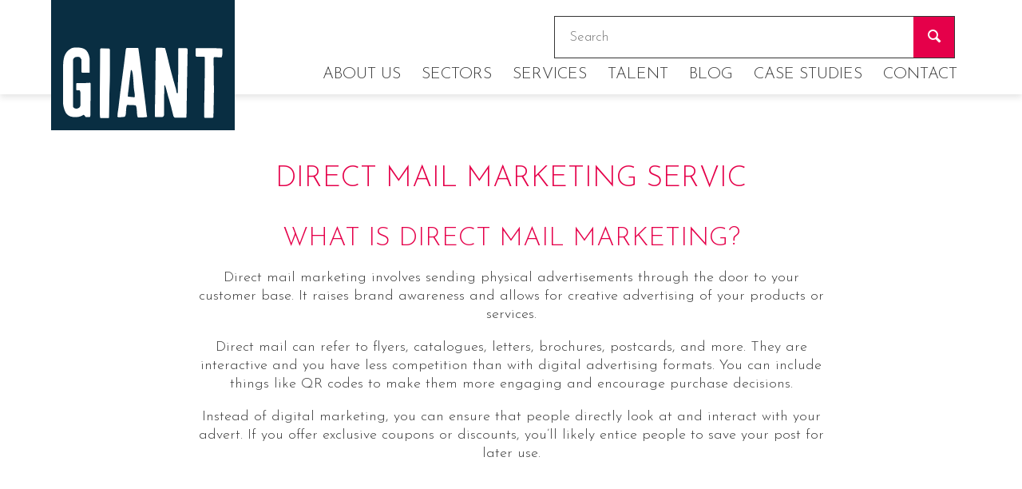

--- FILE ---
content_type: text/html; charset=UTF-8
request_url: https://gogiant.co.uk/services/direct-mail-services-marketing/
body_size: 16539
content:
<!DOCTYPE html>
<html lang="en">
<head>
	<meta charset="UTF-8">
<script type="text/javascript">
/* <![CDATA[ */
var gform;gform||(document.addEventListener("gform_main_scripts_loaded",function(){gform.scriptsLoaded=!0}),document.addEventListener("gform/theme/scripts_loaded",function(){gform.themeScriptsLoaded=!0}),window.addEventListener("DOMContentLoaded",function(){gform.domLoaded=!0}),gform={domLoaded:!1,scriptsLoaded:!1,themeScriptsLoaded:!1,isFormEditor:()=>"function"==typeof InitializeEditor,callIfLoaded:function(o){return!(!gform.domLoaded||!gform.scriptsLoaded||!gform.themeScriptsLoaded&&!gform.isFormEditor()||(gform.isFormEditor()&&console.warn("The use of gform.initializeOnLoaded() is deprecated in the form editor context and will be removed in Gravity Forms 3.1."),o(),0))},initializeOnLoaded:function(o){gform.callIfLoaded(o)||(document.addEventListener("gform_main_scripts_loaded",()=>{gform.scriptsLoaded=!0,gform.callIfLoaded(o)}),document.addEventListener("gform/theme/scripts_loaded",()=>{gform.themeScriptsLoaded=!0,gform.callIfLoaded(o)}),window.addEventListener("DOMContentLoaded",()=>{gform.domLoaded=!0,gform.callIfLoaded(o)}))},hooks:{action:{},filter:{}},addAction:function(o,r,e,t){gform.addHook("action",o,r,e,t)},addFilter:function(o,r,e,t){gform.addHook("filter",o,r,e,t)},doAction:function(o){gform.doHook("action",o,arguments)},applyFilters:function(o){return gform.doHook("filter",o,arguments)},removeAction:function(o,r){gform.removeHook("action",o,r)},removeFilter:function(o,r,e){gform.removeHook("filter",o,r,e)},addHook:function(o,r,e,t,n){null==gform.hooks[o][r]&&(gform.hooks[o][r]=[]);var d=gform.hooks[o][r];null==n&&(n=r+"_"+d.length),gform.hooks[o][r].push({tag:n,callable:e,priority:t=null==t?10:t})},doHook:function(r,o,e){var t;if(e=Array.prototype.slice.call(e,1),null!=gform.hooks[r][o]&&((o=gform.hooks[r][o]).sort(function(o,r){return o.priority-r.priority}),o.forEach(function(o){"function"!=typeof(t=o.callable)&&(t=window[t]),"action"==r?t.apply(null,e):e[0]=t.apply(null,e)})),"filter"==r)return e[0]},removeHook:function(o,r,t,n){var e;null!=gform.hooks[o][r]&&(e=(e=gform.hooks[o][r]).filter(function(o,r,e){return!!(null!=n&&n!=o.tag||null!=t&&t!=o.priority)}),gform.hooks[o][r]=e)}});
/* ]]> */
</script>

	<meta name="theme-color" value="rgba(229,0,74);">
	<meta content='width=device-width, initial-scale=1.0, maximum-scale=1.0, user-scalable=0' name='viewport' />
	<meta name="viewport" content="width=device-width" />
	<link rel="preconnect" href="https://fonts.gstatic.com" crossorigin>
	<link href="//fonts.googleapis.com/css2?family=Josefin+Sans:wght@300;700&display=swap" rel="stylesheet">
	<link rel="stylesheet" href="https://use.typekit.net/gnb8wls.css">
	<!-- Global site tag (gtag.js) - Google Analytics -->
	<script async src="https://www.googletagmanager.com/gtag/js?id=UA-4867659-3"></script>
	<script>
	  window.dataLayer = window.dataLayer || [];
	  function gtag(){dataLayer.push(arguments);}
	  gtag('js', new Date());

	  gtag('config', 'UA-4867659-3');
	</script>


	<!-- Hotjar Tracking Code for GIANT -->
	<script>
		(function(h,o,t,j,a,r){
			h.hj=h.hj||function(){(h.hj.q=h.hj.q||[]).push(arguments)};
			h._hjSettings={hjid:5266638,hjsv:6};
			a=o.getElementsByTagName('head')[0];
			r=o.createElement('script');r.async=1;
			r.src=t+h._hjSettings.hjid+j+h._hjSettings.hjsv;
			a.appendChild(r);
		})(window,document,'https://static.hotjar.com/c/hotjar-','.js?sv=');
	</script>


		<title>Direct Mail Marketing Services | Full Service Agency | GIANT</title>
<meta name='robots' content='max-image-preview:large' />
<link rel='dns-prefetch' href='//maps.googleapis.com' />
<link rel='dns-prefetch' href='//www.googletagmanager.com' />
<link rel='dns-prefetch' href='//maxcdn.bootstrapcdn.com' />
<link rel="alternate" type="application/rss+xml" title="GIANT &raquo; Direct Mail Marketing Services Services Feed" href="https://gogiant.co.uk/services/direct-mail-services-marketing/feed/" />
		<style>
			.lazyload,
			.lazyloading {
				max-width: 100%;
			}
		</style>
		<style id='wp-img-auto-sizes-contain-inline-css' type='text/css'>
img:is([sizes=auto i],[sizes^="auto," i]){contain-intrinsic-size:3000px 1500px}
/*# sourceURL=wp-img-auto-sizes-contain-inline-css */
</style>
<link rel='stylesheet' id='sbi_styles-css' href='https://gogiant.co.uk/wp-content/plugins/instagram-feed/css/sbi-styles.min.css?ver=6.10.0' type='text/css' media='all' />
<style id='wp-emoji-styles-inline-css' type='text/css'>

	img.wp-smiley, img.emoji {
		display: inline !important;
		border: none !important;
		box-shadow: none !important;
		height: 1em !important;
		width: 1em !important;
		margin: 0 0.07em !important;
		vertical-align: -0.1em !important;
		background: none !important;
		padding: 0 !important;
	}
/*# sourceURL=wp-emoji-styles-inline-css */
</style>
<style id='wp-block-library-inline-css' type='text/css'>
:root{--wp-block-synced-color:#7a00df;--wp-block-synced-color--rgb:122,0,223;--wp-bound-block-color:var(--wp-block-synced-color);--wp-editor-canvas-background:#ddd;--wp-admin-theme-color:#007cba;--wp-admin-theme-color--rgb:0,124,186;--wp-admin-theme-color-darker-10:#006ba1;--wp-admin-theme-color-darker-10--rgb:0,107,160.5;--wp-admin-theme-color-darker-20:#005a87;--wp-admin-theme-color-darker-20--rgb:0,90,135;--wp-admin-border-width-focus:2px}@media (min-resolution:192dpi){:root{--wp-admin-border-width-focus:1.5px}}.wp-element-button{cursor:pointer}:root .has-very-light-gray-background-color{background-color:#eee}:root .has-very-dark-gray-background-color{background-color:#313131}:root .has-very-light-gray-color{color:#eee}:root .has-very-dark-gray-color{color:#313131}:root .has-vivid-green-cyan-to-vivid-cyan-blue-gradient-background{background:linear-gradient(135deg,#00d084,#0693e3)}:root .has-purple-crush-gradient-background{background:linear-gradient(135deg,#34e2e4,#4721fb 50%,#ab1dfe)}:root .has-hazy-dawn-gradient-background{background:linear-gradient(135deg,#faaca8,#dad0ec)}:root .has-subdued-olive-gradient-background{background:linear-gradient(135deg,#fafae1,#67a671)}:root .has-atomic-cream-gradient-background{background:linear-gradient(135deg,#fdd79a,#004a59)}:root .has-nightshade-gradient-background{background:linear-gradient(135deg,#330968,#31cdcf)}:root .has-midnight-gradient-background{background:linear-gradient(135deg,#020381,#2874fc)}:root{--wp--preset--font-size--normal:16px;--wp--preset--font-size--huge:42px}.has-regular-font-size{font-size:1em}.has-larger-font-size{font-size:2.625em}.has-normal-font-size{font-size:var(--wp--preset--font-size--normal)}.has-huge-font-size{font-size:var(--wp--preset--font-size--huge)}.has-text-align-center{text-align:center}.has-text-align-left{text-align:left}.has-text-align-right{text-align:right}.has-fit-text{white-space:nowrap!important}#end-resizable-editor-section{display:none}.aligncenter{clear:both}.items-justified-left{justify-content:flex-start}.items-justified-center{justify-content:center}.items-justified-right{justify-content:flex-end}.items-justified-space-between{justify-content:space-between}.screen-reader-text{border:0;clip-path:inset(50%);height:1px;margin:-1px;overflow:hidden;padding:0;position:absolute;width:1px;word-wrap:normal!important}.screen-reader-text:focus{background-color:#ddd;clip-path:none;color:#444;display:block;font-size:1em;height:auto;left:5px;line-height:normal;padding:15px 23px 14px;text-decoration:none;top:5px;width:auto;z-index:100000}html :where(.has-border-color){border-style:solid}html :where([style*=border-top-color]){border-top-style:solid}html :where([style*=border-right-color]){border-right-style:solid}html :where([style*=border-bottom-color]){border-bottom-style:solid}html :where([style*=border-left-color]){border-left-style:solid}html :where([style*=border-width]){border-style:solid}html :where([style*=border-top-width]){border-top-style:solid}html :where([style*=border-right-width]){border-right-style:solid}html :where([style*=border-bottom-width]){border-bottom-style:solid}html :where([style*=border-left-width]){border-left-style:solid}html :where(img[class*=wp-image-]){height:auto;max-width:100%}:where(figure){margin:0 0 1em}html :where(.is-position-sticky){--wp-admin--admin-bar--position-offset:var(--wp-admin--admin-bar--height,0px)}@media screen and (max-width:600px){html :where(.is-position-sticky){--wp-admin--admin-bar--position-offset:0px}}

/*# sourceURL=wp-block-library-inline-css */
</style><style id='global-styles-inline-css' type='text/css'>
:root{--wp--preset--aspect-ratio--square: 1;--wp--preset--aspect-ratio--4-3: 4/3;--wp--preset--aspect-ratio--3-4: 3/4;--wp--preset--aspect-ratio--3-2: 3/2;--wp--preset--aspect-ratio--2-3: 2/3;--wp--preset--aspect-ratio--16-9: 16/9;--wp--preset--aspect-ratio--9-16: 9/16;--wp--preset--color--black: #000000;--wp--preset--color--cyan-bluish-gray: #abb8c3;--wp--preset--color--white: #ffffff;--wp--preset--color--pale-pink: #f78da7;--wp--preset--color--vivid-red: #cf2e2e;--wp--preset--color--luminous-vivid-orange: #ff6900;--wp--preset--color--luminous-vivid-amber: #fcb900;--wp--preset--color--light-green-cyan: #7bdcb5;--wp--preset--color--vivid-green-cyan: #00d084;--wp--preset--color--pale-cyan-blue: #8ed1fc;--wp--preset--color--vivid-cyan-blue: #0693e3;--wp--preset--color--vivid-purple: #9b51e0;--wp--preset--gradient--vivid-cyan-blue-to-vivid-purple: linear-gradient(135deg,rgb(6,147,227) 0%,rgb(155,81,224) 100%);--wp--preset--gradient--light-green-cyan-to-vivid-green-cyan: linear-gradient(135deg,rgb(122,220,180) 0%,rgb(0,208,130) 100%);--wp--preset--gradient--luminous-vivid-amber-to-luminous-vivid-orange: linear-gradient(135deg,rgb(252,185,0) 0%,rgb(255,105,0) 100%);--wp--preset--gradient--luminous-vivid-orange-to-vivid-red: linear-gradient(135deg,rgb(255,105,0) 0%,rgb(207,46,46) 100%);--wp--preset--gradient--very-light-gray-to-cyan-bluish-gray: linear-gradient(135deg,rgb(238,238,238) 0%,rgb(169,184,195) 100%);--wp--preset--gradient--cool-to-warm-spectrum: linear-gradient(135deg,rgb(74,234,220) 0%,rgb(151,120,209) 20%,rgb(207,42,186) 40%,rgb(238,44,130) 60%,rgb(251,105,98) 80%,rgb(254,248,76) 100%);--wp--preset--gradient--blush-light-purple: linear-gradient(135deg,rgb(255,206,236) 0%,rgb(152,150,240) 100%);--wp--preset--gradient--blush-bordeaux: linear-gradient(135deg,rgb(254,205,165) 0%,rgb(254,45,45) 50%,rgb(107,0,62) 100%);--wp--preset--gradient--luminous-dusk: linear-gradient(135deg,rgb(255,203,112) 0%,rgb(199,81,192) 50%,rgb(65,88,208) 100%);--wp--preset--gradient--pale-ocean: linear-gradient(135deg,rgb(255,245,203) 0%,rgb(182,227,212) 50%,rgb(51,167,181) 100%);--wp--preset--gradient--electric-grass: linear-gradient(135deg,rgb(202,248,128) 0%,rgb(113,206,126) 100%);--wp--preset--gradient--midnight: linear-gradient(135deg,rgb(2,3,129) 0%,rgb(40,116,252) 100%);--wp--preset--font-size--small: 13px;--wp--preset--font-size--medium: 20px;--wp--preset--font-size--large: 36px;--wp--preset--font-size--x-large: 42px;--wp--preset--spacing--20: 0.44rem;--wp--preset--spacing--30: 0.67rem;--wp--preset--spacing--40: 1rem;--wp--preset--spacing--50: 1.5rem;--wp--preset--spacing--60: 2.25rem;--wp--preset--spacing--70: 3.38rem;--wp--preset--spacing--80: 5.06rem;--wp--preset--shadow--natural: 6px 6px 9px rgba(0, 0, 0, 0.2);--wp--preset--shadow--deep: 12px 12px 50px rgba(0, 0, 0, 0.4);--wp--preset--shadow--sharp: 6px 6px 0px rgba(0, 0, 0, 0.2);--wp--preset--shadow--outlined: 6px 6px 0px -3px rgb(255, 255, 255), 6px 6px rgb(0, 0, 0);--wp--preset--shadow--crisp: 6px 6px 0px rgb(0, 0, 0);}:root :where(.is-layout-flow) > :first-child{margin-block-start: 0;}:root :where(.is-layout-flow) > :last-child{margin-block-end: 0;}:root :where(.is-layout-flow) > *{margin-block-start: 24px;margin-block-end: 0;}:root :where(.is-layout-constrained) > :first-child{margin-block-start: 0;}:root :where(.is-layout-constrained) > :last-child{margin-block-end: 0;}:root :where(.is-layout-constrained) > *{margin-block-start: 24px;margin-block-end: 0;}:root :where(.is-layout-flex){gap: 24px;}:root :where(.is-layout-grid){gap: 24px;}body .is-layout-flex{display: flex;}.is-layout-flex{flex-wrap: wrap;align-items: center;}.is-layout-flex > :is(*, div){margin: 0;}body .is-layout-grid{display: grid;}.is-layout-grid > :is(*, div){margin: 0;}.has-black-color{color: var(--wp--preset--color--black) !important;}.has-cyan-bluish-gray-color{color: var(--wp--preset--color--cyan-bluish-gray) !important;}.has-white-color{color: var(--wp--preset--color--white) !important;}.has-pale-pink-color{color: var(--wp--preset--color--pale-pink) !important;}.has-vivid-red-color{color: var(--wp--preset--color--vivid-red) !important;}.has-luminous-vivid-orange-color{color: var(--wp--preset--color--luminous-vivid-orange) !important;}.has-luminous-vivid-amber-color{color: var(--wp--preset--color--luminous-vivid-amber) !important;}.has-light-green-cyan-color{color: var(--wp--preset--color--light-green-cyan) !important;}.has-vivid-green-cyan-color{color: var(--wp--preset--color--vivid-green-cyan) !important;}.has-pale-cyan-blue-color{color: var(--wp--preset--color--pale-cyan-blue) !important;}.has-vivid-cyan-blue-color{color: var(--wp--preset--color--vivid-cyan-blue) !important;}.has-vivid-purple-color{color: var(--wp--preset--color--vivid-purple) !important;}.has-black-background-color{background-color: var(--wp--preset--color--black) !important;}.has-cyan-bluish-gray-background-color{background-color: var(--wp--preset--color--cyan-bluish-gray) !important;}.has-white-background-color{background-color: var(--wp--preset--color--white) !important;}.has-pale-pink-background-color{background-color: var(--wp--preset--color--pale-pink) !important;}.has-vivid-red-background-color{background-color: var(--wp--preset--color--vivid-red) !important;}.has-luminous-vivid-orange-background-color{background-color: var(--wp--preset--color--luminous-vivid-orange) !important;}.has-luminous-vivid-amber-background-color{background-color: var(--wp--preset--color--luminous-vivid-amber) !important;}.has-light-green-cyan-background-color{background-color: var(--wp--preset--color--light-green-cyan) !important;}.has-vivid-green-cyan-background-color{background-color: var(--wp--preset--color--vivid-green-cyan) !important;}.has-pale-cyan-blue-background-color{background-color: var(--wp--preset--color--pale-cyan-blue) !important;}.has-vivid-cyan-blue-background-color{background-color: var(--wp--preset--color--vivid-cyan-blue) !important;}.has-vivid-purple-background-color{background-color: var(--wp--preset--color--vivid-purple) !important;}.has-black-border-color{border-color: var(--wp--preset--color--black) !important;}.has-cyan-bluish-gray-border-color{border-color: var(--wp--preset--color--cyan-bluish-gray) !important;}.has-white-border-color{border-color: var(--wp--preset--color--white) !important;}.has-pale-pink-border-color{border-color: var(--wp--preset--color--pale-pink) !important;}.has-vivid-red-border-color{border-color: var(--wp--preset--color--vivid-red) !important;}.has-luminous-vivid-orange-border-color{border-color: var(--wp--preset--color--luminous-vivid-orange) !important;}.has-luminous-vivid-amber-border-color{border-color: var(--wp--preset--color--luminous-vivid-amber) !important;}.has-light-green-cyan-border-color{border-color: var(--wp--preset--color--light-green-cyan) !important;}.has-vivid-green-cyan-border-color{border-color: var(--wp--preset--color--vivid-green-cyan) !important;}.has-pale-cyan-blue-border-color{border-color: var(--wp--preset--color--pale-cyan-blue) !important;}.has-vivid-cyan-blue-border-color{border-color: var(--wp--preset--color--vivid-cyan-blue) !important;}.has-vivid-purple-border-color{border-color: var(--wp--preset--color--vivid-purple) !important;}.has-vivid-cyan-blue-to-vivid-purple-gradient-background{background: var(--wp--preset--gradient--vivid-cyan-blue-to-vivid-purple) !important;}.has-light-green-cyan-to-vivid-green-cyan-gradient-background{background: var(--wp--preset--gradient--light-green-cyan-to-vivid-green-cyan) !important;}.has-luminous-vivid-amber-to-luminous-vivid-orange-gradient-background{background: var(--wp--preset--gradient--luminous-vivid-amber-to-luminous-vivid-orange) !important;}.has-luminous-vivid-orange-to-vivid-red-gradient-background{background: var(--wp--preset--gradient--luminous-vivid-orange-to-vivid-red) !important;}.has-very-light-gray-to-cyan-bluish-gray-gradient-background{background: var(--wp--preset--gradient--very-light-gray-to-cyan-bluish-gray) !important;}.has-cool-to-warm-spectrum-gradient-background{background: var(--wp--preset--gradient--cool-to-warm-spectrum) !important;}.has-blush-light-purple-gradient-background{background: var(--wp--preset--gradient--blush-light-purple) !important;}.has-blush-bordeaux-gradient-background{background: var(--wp--preset--gradient--blush-bordeaux) !important;}.has-luminous-dusk-gradient-background{background: var(--wp--preset--gradient--luminous-dusk) !important;}.has-pale-ocean-gradient-background{background: var(--wp--preset--gradient--pale-ocean) !important;}.has-electric-grass-gradient-background{background: var(--wp--preset--gradient--electric-grass) !important;}.has-midnight-gradient-background{background: var(--wp--preset--gradient--midnight) !important;}.has-small-font-size{font-size: var(--wp--preset--font-size--small) !important;}.has-medium-font-size{font-size: var(--wp--preset--font-size--medium) !important;}.has-large-font-size{font-size: var(--wp--preset--font-size--large) !important;}.has-x-large-font-size{font-size: var(--wp--preset--font-size--x-large) !important;}
/*# sourceURL=global-styles-inline-css */
</style>

<style id='classic-theme-styles-inline-css' type='text/css'>
/*! This file is auto-generated */
.wp-block-button__link{color:#fff;background-color:#32373c;border-radius:9999px;box-shadow:none;text-decoration:none;padding:calc(.667em + 2px) calc(1.333em + 2px);font-size:1.125em}.wp-block-file__button{background:#32373c;color:#fff;text-decoration:none}
/*# sourceURL=/wp-includes/css/classic-themes.min.css */
</style>
<link rel='stylesheet' id='ab-animate-css' href='https://gogiant.co.uk/wp-content/plugins/animated-blocks/assets/css/animate.min.css?ver=1703608220' type='text/css' media='all' />
<link rel='stylesheet' id='ctf_styles-css' href='https://gogiant.co.uk/wp-content/plugins/custom-twitter-feeds-pro/css/ctf-styles.min.css?ver=2.2.4' type='text/css' media='all' />
<link rel='stylesheet' id='wen-responsive-columns-css' href='https://gogiant.co.uk/wp-content/plugins/wen-responsive-columns/public/css/wen-responsive-columns-public.css?ver=1.3.4' type='text/css' media='all' />
<link rel='stylesheet' id='cff-css' href='https://gogiant.co.uk/wp-content/plugins/custom-facebook-feed/assets/css/cff-style.min.css?ver=4.3.4' type='text/css' media='all' />
<link rel='stylesheet' id='sb-font-awesome-css' href='https://maxcdn.bootstrapcdn.com/font-awesome/4.7.0/css/font-awesome.min.css' type='text/css' media='all' />
<link rel='stylesheet' id='normalise-css' href='https://gogiant.co.uk/wp-content/themes/giant-rocket-hybrid/css/normalise.css?ver=1767610637' type='text/css' media='all' />
<link rel='stylesheet' id='rocket-css' href='https://gogiant.co.uk/wp-content/themes/giant-rocket-hybrid/css/giantrocket_v1.0.3.css?ver=1767610637' type='text/css' media='all' />
<link rel='stylesheet' id='icomoon-css' href='https://gogiant.co.uk/wp-content/themes/giant-rocket-hybrid/icomoon/style.css?ver=1767610637' type='text/css' media='all' />
<link rel='stylesheet' id='gotham-css' href='https://gogiant.co.uk/wp-content/themes/giant-rocket-hybrid/fonts/Gotham/stylesheet.css?ver=1767610637' type='text/css' media='all' />
<link rel='stylesheet' id='bebas-css' href='https://gogiant.co.uk/wp-content/themes/giant-rocket-hybrid/fonts/BebasNeue/stylesheet.css?ver=1767610637' type='text/css' media='all' />
<link rel='stylesheet' id='load-transitions-css' href='https://gogiant.co.uk/wp-content/themes/giant-rocket-hybrid/css/load-transitions.css?ver=1767610637' type='text/css' media='all' />
<script type="text/javascript" src="https://gogiant.co.uk/wp-includes/js/jquery/jquery.min.js?ver=3.7.1" id="jquery-core-js"></script>
<script type="text/javascript" src="https://gogiant.co.uk/wp-includes/js/jquery/jquery-migrate.min.js?ver=3.4.1" id="jquery-migrate-js"></script>
<script type="text/javascript" src="https://gogiant.co.uk/wp-content/plugins/wen-responsive-columns/public/js/wen-responsive-columns-public.js?ver=1.3.4" id="wen-responsive-columns-js"></script>
<script type="text/javascript" src="https://gogiant.co.uk/wp-content/themes/giant-rocket-hybrid/js/modernizr.js?ver=1767610637" id="modernizr-js"></script>
<script type="text/javascript" src="https://gogiant.co.uk/wp-content/themes/giant-rocket-hybrid/js/jquery.cycle2.js?ver=1767610637" id="cycle2-js"></script>
<script type="text/javascript" src="https://gogiant.co.uk/wp-content/themes/giant-rocket-hybrid/js/jquery.selectbox.js?ver=1767610637" id="selectbox-js"></script>
<script type="text/javascript" src="https://gogiant.co.uk/wp-content/themes/giant-rocket-hybrid/js/rocket.js?ver=1767610637" id="rocket-js"></script>
<script type="text/javascript" src="https://gogiant.co.uk/wp-content/themes/giant-rocket-hybrid/js/map.js?ver=1767610637" id="map-js"></script>
<script type="text/javascript" src="https://maps.googleapis.com/maps/api/js?key=AIzaSyBlYV3moZ-c5vO-wweDyq5m8Qe7J572bwI&amp;callback=initMap&amp;ver=6.9" id="gmap-js"></script>
<script type="text/javascript" src="https://gogiant.co.uk/wp-content/themes/giant-rocket-hybrid/js/jquery.typing.js?ver=1767610637" id="jquery.typing-js"></script>

<!-- Google tag (gtag.js) snippet added by Site Kit -->
<!-- Google Analytics snippet added by Site Kit -->
<script type="text/javascript" src="https://www.googletagmanager.com/gtag/js?id=GT-TXBF3NB" id="google_gtagjs-js" async></script>
<script type="text/javascript" id="google_gtagjs-js-after">
/* <![CDATA[ */
window.dataLayer = window.dataLayer || [];function gtag(){dataLayer.push(arguments);}
gtag("set","linker",{"domains":["gogiant.co.uk"]});
gtag("js", new Date());
gtag("set", "developer_id.dZTNiMT", true);
gtag("config", "GT-TXBF3NB");
//# sourceURL=google_gtagjs-js-after
/* ]]> */
</script>
<link rel="https://api.w.org/" href="https://gogiant.co.uk/wp-json/" /><link rel="EditURI" type="application/rsd+xml" title="RSD" href="https://gogiant.co.uk/xmlrpc.php?rsd" />
<meta name="generator" content="Site Kit by Google 1.170.0" /><script type="text/javascript" src="https://secure.7-companycompany.com/js/795902.js"></script>
<noscript><img src="https://secure.7-companycompany.com/795902.png" style="display:none;" /></noscript>		<script>
			document.documentElement.className = document.documentElement.className.replace('no-js', 'js');
		</script>
				<style>
			.no-js img.lazyload {
				display: none;
			}

			figure.wp-block-image img.lazyloading {
				min-width: 150px;
			}

			.lazyload,
			.lazyloading {
				--smush-placeholder-width: 100px;
				--smush-placeholder-aspect-ratio: 1/1;
				width: var(--smush-image-width, var(--smush-placeholder-width)) !important;
				aspect-ratio: var(--smush-image-aspect-ratio, var(--smush-placeholder-aspect-ratio)) !important;
			}

						.lazyload, .lazyloading {
				opacity: 0;
			}

			.lazyloaded {
				opacity: 1;
				transition: opacity 150ms;
				transition-delay: 0ms;
			}

					</style>
		    <!-- Meta Pixel Code -->
    <script>
    !function(f,b,e,v,n,t,s)
    {if(f.fbq)return;n=f.fbq=function(){n.callMethod?
    n.callMethod.apply(n,arguments):n.queue.push(arguments)};
    if(!f._fbq)f._fbq=n;n.push=n;n.loaded=!0;n.version='2.0';
    n.queue=[];t=b.createElement(e);t.async=!0;
    t.src=v;s=b.getElementsByTagName(e)[0];
    s.parentNode.insertBefore(t,s)}(window, document,'script',
    'https://connect.facebook.net/en_US/fbevents.js');
    fbq('init', '522308625214143');
    fbq('track', 'PageView');
    </script>
    <noscript><img height="1" width="1" style="display:none"
    src="https://www.facebook.com/tr?id=522308625214143&ev=PageView&noscript=1"
    /></noscript>
    <!-- End Meta Pixel Code -->
    <!-- SEO meta tags powered by SmartCrawl https://wpmudev.com/project/smartcrawl-wordpress-seo/ -->
<meta name="description" content="Our direct mail services ensure messages are more relevant, more specific, and more in tune with individual customers to deliver ROI." />
<meta name="google-site-verification" content="LAXxW0jjuAlZtkKcqF-qzHyKo0Xijh6E3kwb03_HfxE" />
<script type="application/ld+json">{"@context":"https://schema.org","@graph":[{"@type":"WPHeader","url":"https://gogiant.co.uk/services/direct-mail-services-marketing/","headline":"Direct Mail Marketing Services | Full Service Agency | GIANT","description":"Our direct mail services ensure messages are more relevant, more specific, and more in tune with individual customers to deliver ROI."},{"@type":"WPFooter","url":"https://gogiant.co.uk/services/direct-mail-services-marketing/","headline":"Direct Mail Marketing Services | Full Service Agency | GIANT","description":"Our direct mail services ensure messages are more relevant, more specific, and more in tune with individual customers to deliver ROI.","copyrightYear":"2026"},{"@type":"Organization","@id":"https://gogiant.co.uk/#schema-publishing-organization","url":"https://gogiant.co.uk","name":"GIANT","logo":{"@type":"ImageObject","@id":"https://gogiant.co.uk/#schema-organization-logo","url":"https://gogiant.co.uk/wp-content/uploads/2022/08/cropped-Screenshot-2022-08-31-at-23.47.36.jpg","height":60,"width":60}},{"@type":"WebSite","@id":"https://gogiant.co.uk/#schema-website","url":"https://gogiant.co.uk","name":"GIANT","encoding":"UTF-8","potentialAction":{"@type":"SearchAction","target":"https://gogiant.co.uk/search/{search_term_string}/","query-input":"required name=search_term_string"},"image":{"@type":"ImageObject","@id":"https://gogiant.co.uk/#schema-site-logo","url":"https://gogiant.co.uk/wp-content/uploads/2022/08/Giant.png","height":880,"width":1254}},{"@type":"CollectionPage","@id":"https://gogiant.co.uk/services/direct-mail-services-marketing/#schema-webpage","isPartOf":{"@id":"https://gogiant.co.uk/#schema-website"},"publisher":{"@id":"https://gogiant.co.uk/#schema-publishing-organization"},"url":"https://gogiant.co.uk/services/direct-mail-services-marketing/","mainEntity":{"@type":"ItemList","itemListElement":[{"@type":"ListItem","position":"1","url":"https://gogiant.co.uk/project/pib/"},{"@type":"ListItem","position":"2","url":"https://gogiant.co.uk/project/m-j-seafood-fresh-campaign/"},{"@type":"ListItem","position":"3","url":"https://gogiant.co.uk/project/york-ward-rowlatt-partnership-programme/"},{"@type":"ListItem","position":"4","url":"https://gogiant.co.uk/project/jpa-furniture-education-campaign/"}]}},{"@type":"BreadcrumbList","@id":"https://gogiant.co.uk/services/direct-mail-services-marketing?service=direct-mail-services-marketing/#breadcrumb","itemListElement":[{"@type":"ListItem","position":1,"name":"Home","item":"https://gogiant.co.uk"},{"@type":"ListItem","position":2,"name":"Archive for Direct Mail Marketing Services"}]}]}</script>
<meta property="og:type" content="object" />
<meta property="og:url" content="https://gogiant.co.uk/services/direct-mail-services-marketing/" />
<meta property="og:title" content="Direct Mail Marketing Services | Full Service Agency | GIANT" />
<meta property="og:description" content="Our direct mail services ensure messages are more relevant, more specific, and more in tune with individual customers to deliver ROI." />
<meta name="twitter:card" content="summary" />
<meta name="twitter:site" content="http://G0Giant" />
<meta name="twitter:title" content="Direct Mail Marketing Services | Full Service Agency | GIANT" />
<meta name="twitter:description" content="Our direct mail services ensure messages are more relevant, more specific, and more in tune with individual customers to deliver ROI." />
<!-- /SEO -->

<!-- Google Tag Manager snippet added by Site Kit -->
<script type="text/javascript">
/* <![CDATA[ */

			( function( w, d, s, l, i ) {
				w[l] = w[l] || [];
				w[l].push( {'gtm.start': new Date().getTime(), event: 'gtm.js'} );
				var f = d.getElementsByTagName( s )[0],
					j = d.createElement( s ), dl = l != 'dataLayer' ? '&l=' + l : '';
				j.async = true;
				j.src = 'https://www.googletagmanager.com/gtm.js?id=' + i + dl;
				f.parentNode.insertBefore( j, f );
			} )( window, document, 'script', 'dataLayer', 'GTM-KTMBVJ5P' );
			
/* ]]> */
</script>

<!-- End Google Tag Manager snippet added by Site Kit -->
<link rel="icon" href="https://gogiant.co.uk/wp-content/uploads/2022/08/cropped-Screenshot-2022-08-31-at-23.47.36-32x32.jpg" sizes="32x32" />
<link rel="icon" href="https://gogiant.co.uk/wp-content/uploads/2022/08/cropped-Screenshot-2022-08-31-at-23.47.36-192x192.jpg" sizes="192x192" />
<link rel="apple-touch-icon" href="https://gogiant.co.uk/wp-content/uploads/2022/08/cropped-Screenshot-2022-08-31-at-23.47.36-180x180.jpg" />
<meta name="msapplication-TileImage" content="https://gogiant.co.uk/wp-content/uploads/2022/08/cropped-Screenshot-2022-08-31-at-23.47.36-270x270.jpg" />
		<style type="text/css" id="wp-custom-css">
			p:empty {display:none;}
body.page-id-16 section.text .wrc-column-width-1 h3
{
	margin: 0!important;
}

.full-screen {
	width:100vw;
	left: calc(-50vw + 50%);
	position:relative;
}

.max-width {
	max-width:1000px;
	margin-right:auto;
	margin-left:auto;
}

.narrow {
	max-width:800px;
}

.wp-block-group p {
	padding:0.2em 0 0.5em;
}

.wp-block-buttons .wp-block-button a {
	text-decoration:none !important;
}

.wp-block-embed figcaption {
	text-align:center;
}

h3.guest-speaker {
	min-height:56px;
	display:flex;
	justify-content:center;
	align-items:center;
}

.hero-font {
	font-family: cheap-pine-sans, sans-serif;
font-weight: 400;
font-style: normal;
text-decoration: none;
line-height: 1em;
}

.hero.full-screen .wp-block-button.hero-font {
	font-size:3.4rem;
}

.hero.full-screen .wp-block-button.hero-font > a {
	padding: 0.3em 1.5em !important;
	border: solid 3px !important;
}



/* events page */

.page-id-16388 .full-wrapper section.plain,
.page-id-16394 .full-wrapper section.plain,
.page-id-16443 .full-wrapper section.plain{
	padding-top:0;
}

.page-id-16443 .full-wrapper section.plain {
	padding-bottom:0;
}

.page-id-16394 .mobile {
	display:none;
}

@media screen and (max-width: 600px) {
	.page-id-16394 .desktop{
		display:none;
	}
	
	.page-id-16394 .mobile{
		display:block;
		position:relative;
		width:100vw;
		left: calc(-50vw + 50%);
	}
}

h1.hero-heading,
h2.hero-heading,
h3.hero-heading,
h4.hero-heading,
h5.hero-heading,
span.hero-heading,
p.hero-heading {
	font-family: cheap-pine-sans, sans-serif;
  font-weight: 400;
  font-style: normal;
}

/* talent page */

.page-id-16363 .full-wrapper section.plain {
	padding-top:0;
}

.page-id-16363 .hero.full-screen {
	height:auto;
}

.page-id-16363 .container > .text > .wp-block-group,
.page-id-16363 .container > .text > .wp-block-cover {
	padding:2rem 0 1.5rem;
}


section.text h2 + p:not(:last-of-type) {
	font-weight: unset;
}

.archive.tax-service.term-events .text .text-content ul li{
	width: fit-content;
	margin: auto;
}

.row {
  display: flex;
}

.column {
  flex: 50%;
}		</style>
		<link rel='stylesheet' id='gform_basic-css' href='https://gogiant.co.uk/wp-content/plugins/gravityforms/assets/css/dist/basic.min.css?ver=2.9.26' type='text/css' media='all' />
<link rel='stylesheet' id='gform_theme_components-css' href='https://gogiant.co.uk/wp-content/plugins/gravityforms/assets/css/dist/theme-components.min.css?ver=2.9.26' type='text/css' media='all' />
<link rel='stylesheet' id='gform_theme-css' href='https://gogiant.co.uk/wp-content/plugins/gravityforms/assets/css/dist/theme.min.css?ver=2.9.26' type='text/css' media='all' />
</head>
<body class="archive tax-service term-direct-mail-services-marketing term-16 wp-embed-responsive wp-theme-giant-rocket-hybrid">
	<div class="full-wrapper">
		<header>
			<div class="container">
				<a href="https://gogiant.co.uk" class="logo">
					<img id="mini-logo" data-src="https://gogiant.co.uk/wp-content/themes/giant-rocket-hybrid/img/GIANT-mini.svg" alt="GIANT" src="[data-uri]" class="lazyload">
					<img id="giant-logo" data-src="https://gogiant.co.uk/wp-content/themes/giant-rocket-hybrid/img/GIANT-tag.svg" alt="GIANT" src="[data-uri]" class="lazyload">
				</a>
				<form action="https://gogiant.co.uk" method="get" id="search-form">
	<div class="input-box">
		<input type="search" name="s" id="s" placeholder="Search" value="">
		<button type="submit"></button>
	</div>
</form>				<a href="#" class="nav-opener"><i></i><i></i><i></i></a>
				<nav class="main">
					<div class="menu-main-navigation-container"><ul id="menu-main-navigation" class="menu"><li id="menu-item-522" class="menu-item menu-item-type-post_type menu-item-object-page menu-item-home menu-item-522"><a href="https://gogiant.co.uk/">Home</a></li>
<li id="menu-item-25" class="menu-item menu-item-type-post_type menu-item-object-page menu-item-25"><a href="https://gogiant.co.uk/about-us/">About Us</a></li>
<li id="menu-item-2783" class="menu-item menu-item-type-custom menu-item-object-custom menu-item-2783"><a href="/sectors/featured/">Sectors</a></li>
<li id="menu-item-2784" class="menu-item menu-item-type-custom menu-item-object-custom menu-item-2784"><a href="/services/featured/">Services</a></li>
<li id="menu-item-17326" class="menu-item menu-item-type-custom menu-item-object-custom menu-item-17326"><a href="/talent">Talent</a></li>
<li id="menu-item-22" class="menu-item menu-item-type-post_type menu-item-object-page current_page_parent menu-item-22"><a href="https://gogiant.co.uk/blog/">Blog</a></li>
<li id="menu-item-21" class="menu-item menu-item-type-post_type menu-item-object-page menu-item-21"><a href="https://gogiant.co.uk/our-work-case-studies/">Case Studies</a></li>
<li id="menu-item-20" class="menu-item menu-item-type-post_type menu-item-object-page menu-item-20"><a href="https://gogiant.co.uk/contact-us/">Contact</a></li>
</ul></div>					<a href="tel:01604250900" class="telephone">01604 250 900</a>
					<span class="pointer"></span>
					
				</nav>
			</div>
		</header>



<style>
	#search-form{
		border: 1px solid;
		max-width: 500px;
		position: absolute;
		right: 20px;
		top: 20px;
		width: 100%
	}
	.scrolled header{
		height: 100px !important;
	}
	.scrolled header #search-form{
		top: unset;
		bottom: -50px;
	}

	.blog aside #search-form{
		display: none;
	}
	@media screen and (max-width: 1250px){
		#search-form{
			top: 0px;
		}
		#search-form input{
			height: 2em;
		}
		#search-form button{
			height: 34px !important;
		}
		nav.main ul li a{
			font-size: 16px;
		}
	}

	@media screen and (max-width: 960px){
		#search-form{
			right: 60px;
			top: 10px;
			max-width: 200px;
		}
		.scrolled header #search-form{
			top: 10px;
			bottom: unset;
		}
		.scrolled header{
			height: 70px !important;
		}
	}

</style>
			
		<section class="text category-intro should-exit-animate not-loaded load-transition">
			<div class="container">
				<div class="text">
								<h1 class="typing">Direct Mail Marketing Services</h1>
				
					<div class="text-content not-loaded load-transition">
						<!-- <h1 class="not-loaded load-transition"></h1> -->
					
						<div class="sector-description not-loaded load-transition">
						<!-- <div class="typing"> -->
							<h2>What is direct mail marketing?</h2>
<p>Direct mail marketing involves sending physical advertisements through the door to your customer base. It raises brand awareness and allows for creative advertising of your products or services.</p>
<p>Direct mail can refer to flyers, catalogues, letters, brochures, postcards, and more. They are interactive and you have less competition than with digital advertising formats. You can include things like QR codes to make them more engaging and encourage purchase decisions.</p>
<p>Instead of digital marketing, you can ensure that people directly look at and interact with your advert. If you offer exclusive coupons or discounts, you’ll likely entice people to save your post for later use.</p>
						</div>
					</div>
					
				</div>
			</div>
		</section>

		<section class="sectors should-exit-animate">
			<div class="container">
				<div class="categories-wrap">
					<ul class="categories not-loaded load-transition">
													<li class=""><a href="https://gogiant.co.uk/services/featured/"><span>All Services</span></a></li>
													<li class=""><a href="https://gogiant.co.uk/services/outsourced-marketing/"><span>Outsourced Marketing Services</span></a></li>
													<li class=""><a href="https://gogiant.co.uk/services/advertising/"><span>Advertising</span></a></li>
													<li class=""><a href="https://gogiant.co.uk/services/branding/"><span>Business Branding Services</span></a></li>
													<li class=""><a href="https://gogiant.co.uk/services/seo/"><span>SEO Services</span></a></li>
													<li class=""><a href="https://gogiant.co.uk/services/ppc/"><span>PPC Services</span></a></li>
													<li class=""><a href="https://gogiant.co.uk/services/copywriting/"><span>Copywriting Services</span></a></li>
													<li class=""><a href="https://gogiant.co.uk/services/packaging/"><span>Product Packaging Services</span></a></li>
													<li class=""><a href="https://gogiant.co.uk/services/web-design-and-development/"><span>Web Design and Development Services</span></a></li>
													<li class=""><a href="https://gogiant.co.uk/services/online-marketing/"><span>Online Marketing</span></a></li>
													<li class="current"><a href="https://gogiant.co.uk/services/direct-mail-services-marketing/"><span>Direct Mail Marketing Services</span></a></li>
													<li class=""><a href="https://gogiant.co.uk/services/events/"><span>Event Management Services</span></a></li>
													<li class=""><a href="https://gogiant.co.uk/services/social-media-management/"><span>Social Media Management Services</span></a></li>
													<li class=""><a href="https://gogiant.co.uk/services/photography-and-retouching-illustration/"><span>Corporate Photography and Photo Editing Services</span></a></li>
													<li class=""><a href="https://gogiant.co.uk/services/video-production/"><span>Commercial Video Production Services</span></a></li>
													<li class=""><a href="https://gogiant.co.uk/services/point-of-sale-marketing/"><span>Point of Sale Marketing Services</span></a></li>
													<li class=""><a href="https://gogiant.co.uk/services/pr/"><span>Public Relations (PR) Services</span></a></li>
													<li class=""><a href="https://gogiant.co.uk/services/design-for-print/"><span>Design for Print</span></a></li>
													<li class=""><a href="https://gogiant.co.uk/services/strategy-and-planning/"><span>Marketing Strategy and Planning Services</span></a></li>
											</ul>
				</div>
			</div>
			<div class="case-studies">
									<a href="https://gogiant.co.uk/project/pib/" class="case-study not-loaded load-transition cat-b2b-marketing cat-advertising cat-direct-mail-services-marketing cat-design-for-print lazyload" style="background-image:inherit; background-size: cover;" data-bg-image="url(https://gogiant.co.uk/wp-content/uploads/2018/09/pib-advert-3.jpg)">
						<span class="image"></span>
						<span class="text">
							<span class="text-inner">
								<span class="text-inner-tc">
									<em>pib</em>
									<span class="terms-wrapper">
										<span class="terms">
											<i>Advertising</i><i>Direct Mail Marketing Services</i><i>Design for Print</i><i>B2B Marketing</i>										</span>
									</span>
								</span>
							</span>
						</span>
					</a>
										<a href="https://gogiant.co.uk/project/m-j-seafood-fresh-campaign/" class="case-study not-loaded load-transition cat-b2b-marketing cat-direct-mail-services-marketing cat-design-for-print lazyload" style="background-image:inherit; background-size: cover;" data-bg-image="url(https://gogiant.co.uk/wp-content/uploads/2018/02/MJ-Seafood-2.jpg)">
						<span class="image"></span>
						<span class="text">
							<span class="text-inner">
								<span class="text-inner-tc">
									<em>M J Seafood Fresh Campaign</em>
									<span class="terms-wrapper">
										<span class="terms">
											<i>Direct Mail Marketing Services</i><i>Design for Print</i><i>B2B Marketing</i>										</span>
									</span>
								</span>
							</span>
						</span>
					</a>
										<a href="https://gogiant.co.uk/project/york-ward-rowlatt-partnership-programme/" class="case-study not-loaded load-transition cat-direct-mail-services-marketing lazyload" style="background-image:inherit; background-size: cover;" data-bg-image="url(https://gogiant.co.uk/wp-content/uploads/2018/02/York-Ward-3.jpg)">
						<span class="image"></span>
						<span class="text">
							<span class="text-inner">
								<span class="text-inner-tc">
									<em>York, Ward &#038; Rowlatt Partnership Programme</em>
									<span class="terms-wrapper">
										<span class="terms">
											<i>Direct Mail Marketing Services</i>										</span>
									</span>
								</span>
							</span>
						</span>
					</a>
										<a href="https://gogiant.co.uk/project/jpa-furniture-education-campaign/" class="case-study not-loaded load-transition cat-direct-mail-services-marketing lazyload" style="background-image:inherit; background-size: cover;" data-bg-image="url(https://gogiant.co.uk/wp-content/uploads/2018/01/JPA-3.jpg)">
						<span class="image"></span>
						<span class="text">
							<span class="text-inner">
								<span class="text-inner-tc">
									<em>JPA Furniture Education Campaign</em>
									<span class="terms-wrapper">
										<span class="terms">
											<i>Direct Mail Marketing Services</i>										</span>
									</span>
								</span>
							</span>
						</span>
					</a>
								</div>
		</section>

							<section class="text should-exit-animate not-loaded load-transition">
				<div class="container">
					<div class="text">
						<div class="text-content not-loaded load-transition">
							<h2>The importance of direct mail marketing</h2>
<p>With direct mail services, you can create clever and original advertising that showcases the creativity of your business. Direct mail has a strong return on investment (ROI) and response rate. This means you can access a specific target audience that you otherwise may be unable to reach.</p>
<h2>How we can help</h2>
<p>At GIANT, we can help you with your direct mail campaign to support your marketing plans. We handle everything from creative <a href="https://gogiant.co.uk/services/strategy-and-planning/">marketing strategy</a> to <a href="https://gogiant.co.uk/services/design-for-print/">printing</a>. We also curate mailing lists and manage fulfillment on behalf of business decision makers. Check out our B2B direct mail examples above that have generated leads.</p>
<p>To learn more, you can call 01604 250 900 or email <a href="mailto:info@gogiant.co.uk">info@gogiant.co.uk</a>. Our experienced sales team and content marketers are ready to help you.</p>
						</div>
					</div>
				</div>
			</section>
		
		<section class="callback">
	<div class="container">
		<h2>Request a callback</h2>
		
                <div class='gf_browser_chrome gform_wrapper gravity-theme gform-theme--no-framework' data-form-theme='gravity-theme' data-form-index='0' id='gform_wrapper_3' ><div id='gf_3' class='gform_anchor' tabindex='-1'></div>
                        <div class='gform_heading'>
							<p class='gform_required_legend'>&quot;<span class="gfield_required gfield_required_asterisk">*</span>&quot; indicates required fields</p>
                        </div><form method='post' enctype='multipart/form-data' target='gform_ajax_frame_3' id='gform_3'  action='/services/direct-mail-services-marketing/#gf_3' data-formid='3' novalidate>
                        <div class='gform-body gform_body'><div id='gform_fields_3' class='gform_fields top_label form_sublabel_below description_below validation_below'><div id="field_3_4" class="gfield gfield--type-honeypot gform_validation_container field_sublabel_below gfield--has-description field_description_below field_validation_below gfield_visibility_visible"  ><label class='gfield_label gform-field-label' for='input_3_4'>Email</label><div class='ginput_container'><input name='input_4' id='input_3_4' type='text' value='' autocomplete='new-password'/></div><div class='gfield_description' id='gfield_description_3_4'>This field is for validation purposes and should be left unchanged.</div></div><fieldset id="field_3_1" class="gfield gfield--type-name gfield--input-type-name gfield--width-half gfield_contains_required field_sublabel_hidden_label gfield--no-description field_description_below hidden_label field_validation_below gfield_visibility_visible"  ><legend class='gfield_label gform-field-label gfield_label_before_complex' >Name<span class="gfield_required"><span class="gfield_required gfield_required_asterisk">*</span></span></legend><div class='ginput_complex ginput_container ginput_container--name no_prefix has_first_name no_middle_name has_last_name no_suffix gf_name_has_2 ginput_container_name gform-grid-row' id='input_3_1'>
                            
                            <span id='input_3_1_3_container' class='name_first gform-grid-col gform-grid-col--size-auto' >
                                                    <input type='text' name='input_1.3' id='input_3_1_3' value=''   aria-required='true'   placeholder='First Name' autocomplete="given-name" />
                                                    <label for='input_3_1_3' class='gform-field-label gform-field-label--type-sub hidden_sub_label screen-reader-text'>First</label>
                                                </span>
                            
                            <span id='input_3_1_6_container' class='name_last gform-grid-col gform-grid-col--size-auto' >
                                                    <input type='text' name='input_1.6' id='input_3_1_6' value=''   aria-required='true'   placeholder='Last Name' autocomplete="family-name" />
                                                    <label for='input_3_1_6' class='gform-field-label gform-field-label--type-sub hidden_sub_label screen-reader-text'>Last</label>
                                                </span>
                            
                        </div></fieldset><div id="field_3_3" class="gfield gfield--type-phone gfield--input-type-phone gfield--width-half gfield_contains_required field_sublabel_below gfield--no-description field_description_below hidden_label field_validation_below gfield_visibility_visible"  ><label class='gfield_label gform-field-label' for='input_3_3'>Phone<span class="gfield_required"><span class="gfield_required gfield_required_asterisk">*</span></span></label><div class='ginput_container ginput_container_phone'><input name='input_3' id='input_3_3' type='tel' value='' class='large'  placeholder='Contact Number' aria-required="true" aria-invalid="false"   /></div></div></div></div>
        <div class='gform-footer gform_footer top_label'> <input type='submit' id='gform_submit_button_3' class='gform_button button' onclick='gform.submission.handleButtonClick(this);' data-submission-type='submit' value='Call me back!'  /> <input type='hidden' name='gform_ajax' value='form_id=3&amp;title=&amp;description=&amp;tabindex=0&amp;theme=gravity-theme&amp;styles=[]&amp;hash=e9c28c1a3ef7a1ed03c9cd5dae82a4f6' />
            <input type='hidden' class='gform_hidden' name='gform_submission_method' data-js='gform_submission_method_3' value='iframe' />
            <input type='hidden' class='gform_hidden' name='gform_theme' data-js='gform_theme_3' id='gform_theme_3' value='gravity-theme' />
            <input type='hidden' class='gform_hidden' name='gform_style_settings' data-js='gform_style_settings_3' id='gform_style_settings_3' value='[]' />
            <input type='hidden' class='gform_hidden' name='is_submit_3' value='1' />
            <input type='hidden' class='gform_hidden' name='gform_submit' value='3' />
            
            <input type='hidden' class='gform_hidden' name='gform_currency' data-currency='GBP' value='eOjmcFJujseD7fHh4Ql9uda/81H2k+VDkSHFIQLPgCbQyYdNiL54IGFUF0C2I57CoL3ChS22SikKD0NFiFwMwbEszzkepsyOEiHQcTIa3FznnNM=' />
            <input type='hidden' class='gform_hidden' name='gform_unique_id' value='' />
            <input type='hidden' class='gform_hidden' name='state_3' value='WyJbXSIsIjJlYjc5MzM5MjYxNzQ2ZjM1MWI0MTI5ZTk3YzFlNDFmIl0=' />
            <input type='hidden' autocomplete='off' class='gform_hidden' name='gform_target_page_number_3' id='gform_target_page_number_3' value='0' />
            <input type='hidden' autocomplete='off' class='gform_hidden' name='gform_source_page_number_3' id='gform_source_page_number_3' value='1' />
            <input type='hidden' name='gform_field_values' value='' />
            
        </div>
                        </form>
                        </div>
		                <iframe style='display:none;width:0px;height:0px;' src='about:blank' name='gform_ajax_frame_3' id='gform_ajax_frame_3' title='This iframe contains the logic required to handle Ajax powered Gravity Forms.'></iframe>
		                <script type="text/javascript">
/* <![CDATA[ */
 gform.initializeOnLoaded( function() {gformInitSpinner( 3, 'https://gogiant.co.uk/wp-content/plugins/gravityforms/images/spinner.svg', true );jQuery('#gform_ajax_frame_3').on('load',function(){var contents = jQuery(this).contents().find('*').html();var is_postback = contents.indexOf('GF_AJAX_POSTBACK') >= 0;if(!is_postback){return;}var form_content = jQuery(this).contents().find('#gform_wrapper_3');var is_confirmation = jQuery(this).contents().find('#gform_confirmation_wrapper_3').length > 0;var is_redirect = contents.indexOf('gformRedirect(){') >= 0;var is_form = form_content.length > 0 && ! is_redirect && ! is_confirmation;var mt = parseInt(jQuery('html').css('margin-top'), 10) + parseInt(jQuery('body').css('margin-top'), 10) + 100;if(is_form){jQuery('#gform_wrapper_3').html(form_content.html());if(form_content.hasClass('gform_validation_error')){jQuery('#gform_wrapper_3').addClass('gform_validation_error');} else {jQuery('#gform_wrapper_3').removeClass('gform_validation_error');}setTimeout( function() { /* delay the scroll by 50 milliseconds to fix a bug in chrome */ jQuery(document).scrollTop(jQuery('#gform_wrapper_3').offset().top - mt); }, 50 );if(window['gformInitDatepicker']) {gformInitDatepicker();}if(window['gformInitPriceFields']) {gformInitPriceFields();}var current_page = jQuery('#gform_source_page_number_3').val();gformInitSpinner( 3, 'https://gogiant.co.uk/wp-content/plugins/gravityforms/images/spinner.svg', true );jQuery(document).trigger('gform_page_loaded', [3, current_page]);window['gf_submitting_3'] = false;}else if(!is_redirect){var confirmation_content = jQuery(this).contents().find('.GF_AJAX_POSTBACK').html();if(!confirmation_content){confirmation_content = contents;}jQuery('#gform_wrapper_3').replaceWith(confirmation_content);jQuery(document).scrollTop(jQuery('#gf_3').offset().top - mt);jQuery(document).trigger('gform_confirmation_loaded', [3]);window['gf_submitting_3'] = false;wp.a11y.speak(jQuery('#gform_confirmation_message_3').text());}else{jQuery('#gform_3').append(contents);if(window['gformRedirect']) {gformRedirect();}}jQuery(document).trigger("gform_pre_post_render", [{ formId: "3", currentPage: "current_page", abort: function() { this.preventDefault(); } }]);        if (event && event.defaultPrevented) {                return;        }        const gformWrapperDiv = document.getElementById( "gform_wrapper_3" );        if ( gformWrapperDiv ) {            const visibilitySpan = document.createElement( "span" );            visibilitySpan.id = "gform_visibility_test_3";            gformWrapperDiv.insertAdjacentElement( "afterend", visibilitySpan );        }        const visibilityTestDiv = document.getElementById( "gform_visibility_test_3" );        let postRenderFired = false;        function triggerPostRender() {            if ( postRenderFired ) {                return;            }            postRenderFired = true;            gform.core.triggerPostRenderEvents( 3, current_page );            if ( visibilityTestDiv ) {                visibilityTestDiv.parentNode.removeChild( visibilityTestDiv );            }        }        function debounce( func, wait, immediate ) {            var timeout;            return function() {                var context = this, args = arguments;                var later = function() {                    timeout = null;                    if ( !immediate ) func.apply( context, args );                };                var callNow = immediate && !timeout;                clearTimeout( timeout );                timeout = setTimeout( later, wait );                if ( callNow ) func.apply( context, args );            };        }        const debouncedTriggerPostRender = debounce( function() {            triggerPostRender();        }, 200 );        if ( visibilityTestDiv && visibilityTestDiv.offsetParent === null ) {            const observer = new MutationObserver( ( mutations ) => {                mutations.forEach( ( mutation ) => {                    if ( mutation.type === 'attributes' && visibilityTestDiv.offsetParent !== null ) {                        debouncedTriggerPostRender();                        observer.disconnect();                    }                });            });            observer.observe( document.body, {                attributes: true,                childList: false,                subtree: true,                attributeFilter: [ 'style', 'class' ],            });        } else {            triggerPostRender();        }    } );} ); 
/* ]]> */
</script>
	</div>
</section>
		<footer class="should-exit-animate">
			<div class="container">
				<div class="made-in-britain">
					<div class="non-ai-logo-area">
						<a href="https://notbyai.fyi/hi/giant/" target="_blank">
							<img data-src="https://gogiant.co.uk/wp-content/uploads/2025/07/Created-By-a-Human-Not-By-AI-Badge-black.png" alt="Non AI Logo" src="[data-uri]" class="lazyload" style="--smush-placeholder-width: 131px; --smush-placeholder-aspect-ratio: 131/42;">
						</a>
					</div>
				</div>
				<nav class="footer">
					<div class="menu-footer-container"><ul id="menu-footer" class="menu"><li id="menu-item-34" class="menu-item menu-item-type-post_type menu-item-object-page menu-item-34"><a href="https://gogiant.co.uk/our-terms-conditions/">T&#038;Cs</a></li>
<li id="menu-item-33" class="menu-item menu-item-type-post_type menu-item-object-page menu-item-33"><a href="https://gogiant.co.uk/faqs-frequently-asked-questions/">FAQs</a></li>
<li id="menu-item-36" class="menu-item menu-item-type-post_type menu-item-object-page menu-item-36"><a href="https://gogiant.co.uk/contact-us/">Contact</a></li>
<li id="menu-item-8482" class="menu-item menu-item-type-post_type menu-item-object-page menu-item-8482"><a href="https://gogiant.co.uk/our-privacy-policy/">Privacy Policy</a></li>
<li id="menu-item-18426" class="menu-item menu-item-type-post_type menu-item-object-page menu-item-18426"><a href="https://gogiant.co.uk/the-augmented-group-anti-slavery-and-human-trafficking-policy/">Anti-Slavery Policy</a></li>
</ul></div>				</nav>
				<nav class="social">
					<ul class="social-links">
	<li><a href="https://www.facebook.com/GoGIANTUK" target="_blank" class="facebook"></a></li>
	<li><a href="https://twitter.com/G0Giant" target="_blank" class="twitter"></a></li>
	<li><a href="https://www.instagram.com/go_giant/" target="_blank" class="instagram"></a></li>
	<li><a href="https://www.linkedin.com/company/10110204/" target="_blank" class="linkedin"></a></li>
	<li><a href="https://www.youtube.com/channel/UC2VA1V5Hbngbd_f5YrQedAw" target="_blank" class="youtube"></a></li>
</ul>				</nav>
				<address><span>&copy; GIANT 2026 and respective clients.</span> <span>All rights reserved.</span> <span>Registered in England. Number 4904401.</span> <span>Registered Address: Medigold House, 1 Queensbridge, Northampton, NN4 7BF</span></address>
			</div>
		</footer>
	</div>
	<div class="no-snowverlay">
		<div class="snow"></div>
		<div class="snow"></div>
		<div class="snow"></div>
		<div class="snow"></div>
		<div class="snow"></div>
		<div class="snow"></div>
		<div class="snow"></div>
		<div class="snow"></div>
		<div class="snow"></div>
		<div class="snow"></div>
		<div class="snow"></div>
		<div class="snow"></div>
		<div class="snow"></div>
		<div class="snow"></div>
		<div class="snow"></div>
		<div class="snow"></div>
		<div class="snow"></div>
		<div class="snow"></div>
		<div class="snow"></div>
		<div class="snow"></div>
		<div class="snow"></div>
		<div class="snow"></div>
		<div class="snow"></div>
		<div class="snow"></div>
		<div class="snow"></div>
		<div class="snow"></div>
		<div class="snow"></div>
		<div class="snow"></div>
		<div class="snow"></div>
		<div class="snow"></div>
		<div class="snow"></div>
		<div class="snow"></div>
		<div class="snow"></div>
		<div class="snow"></div>
		<div class="snow"></div>
		<div class="snow"></div>
		<div class="snow"></div>
		<div class="snow"></div>
		<div class="snow"></div>
		<div class="snow"></div>
		<div class="snow"></div>
		<div class="snow"></div>
		<div class="snow"></div>
		<div class="snow"></div>
		<div class="snow"></div>
		<div class="snow"></div>
		<div class="snow"></div>
		<div class="snow"></div>
		<div class="snow"></div>
		<div class="snow"></div>
		<div class="snow"></div>
		<div class="snow"></div>
		<div class="snow"></div>
		<div class="snow"></div>
		<div class="snow"></div>
		<div class="snow"></div>
		<div class="snow"></div>
		<div class="snow"></div>
		<div class="snow"></div>
		<div class="snow"></div>
		<div class="snow"></div>
		<div class="snow"></div>
		<div class="snow"></div>
		<div class="snow"></div>
		<div class="snow"></div>
		<div class="snow"></div>
		<div class="snow"></div>
		<div class="snow"></div>
		<div class="snow"></div>
		<div class="snow"></div>
		<div class="snow"></div>
		<div class="snow"></div>
		<div class="snow"></div>
		<div class="snow"></div>
		<div class="snow"></div>
		<div class="snow"></div>
		<div class="snow"></div>
		<div class="snow"></div>
		<div class="snow"></div>
		<div class="snow"></div>
		<div class="snow"></div>
		<div class="snow"></div>
		<div class="snow"></div>
		<div class="snow"></div>
		<div class="snow"></div>
		<div class="snow"></div>
		<div class="snow"></div>
		<div class="snow"></div>
		<div class="snow"></div>
		<div class="snow"></div>
		<div class="snow"></div>
		<div class="snow"></div>
		<div class="snow"></div>
		<div class="snow"></div>
		<div class="snow"></div>
		<div class="snow"></div>
		<div class="snow"></div>
		<div class="snow"></div>
		<div class="snow"></div>
		<div class="snow"></div>
		<div class="snow"></div>
		<div class="snow"></div>
		<div class="snow"></div>
		<div class="snow"></div>
		<div class="snow"></div>
		<div class="snow"></div>
		<div class="snow"></div>
		<div class="snow"></div>
		<div class="snow"></div>
		<div class="snow"></div>
		<div class="snow"></div>
		<div class="snow"></div>
		<div class="snow"></div>
		<div class="snow"></div>
		<div class="snow"></div>
		<div class="snow"></div>
		<div class="snow"></div>
		<div class="snow"></div>
		<div class="snow"></div>
		<div class="snow"></div>
		<div class="snow"></div>
		<div class="snow"></div>
		<div class="snow"></div>
		<div class="snow"></div>
		<div class="snow"></div>
		<div class="snow"></div>
		<div class="snow"></div>
		<div class="snow"></div>
		<div class="snow"></div>
		<div class="snow"></div>
		<div class="snow"></div>
		<div class="snow"></div>
		<div class="snow"></div>
		<div class="snow"></div>
		<div class="snow"></div>
		<div class="snow"></div>
		<div class="snow"></div>
		<div class="snow"></div>
		<div class="snow"></div>
		<div class="snow"></div>
		<div class="snow"></div>
		<div class="snow"></div>
		<div class="snow"></div>
		<div class="snow"></div>
		<div class="snow"></div>
		<div class="snow"></div>
		<div class="snow"></div>
		<div class="snow"></div>
		<div class="snow"></div>
		<div class="snow"></div>
		<div class="snow"></div>
		<div class="snow"></div>
		<div class="snow"></div>
		<div class="snow"></div>
		<div class="snow"></div>
		<div class="snow"></div>
		<div class="snow"></div>
		<div class="snow"></div>
		<div class="snow"></div>
		<div class="snow"></div>
		<div class="snow"></div>
		<div class="snow"></div>
		<div class="snow"></div>
		<div class="snow"></div>
		<div class="snow"></div>
		<div class="snow"></div>
		<div class="snow"></div>
		<div class="snow"></div>
		<div class="snow"></div>
		<div class="snow"></div>
		<div class="snow"></div>
		<div class="snow"></div>
		<div class="snow"></div>
		<div class="snow"></div>
		<div class="snow"></div>
		<div class="snow"></div>
		<div class="snow"></div>
		<div class="snow"></div>
		<div class="snow"></div>
		<div class="snow"></div>
		<div class="snow"></div>
		<div class="snow"></div>
		<div class="snow"></div>
		<div class="snow"></div>
		<div class="snow"></div>
		<div class="snow"></div>
		<div class="snow"></div>
		<div class="snow"></div>
		<div class="snow"></div>
		<div class="snow"></div>
		<div class="snow"></div>
		<div class="snow"></div>
		<div class="snow"></div>
		<div class="snow"></div>
		<div class="snow"></div>
		<div class="snow"></div>
		<div class="snow"></div>
		<div class="snow"></div>
		<div class="snow"></div>
		<div class="snow"></div>
	</div>
	<a href="#" class="back-to-top"></a>
	<a href="javascript:history.go(-1);" class="back-to-previous"></a>
	<script type="speculationrules">
{"prefetch":[{"source":"document","where":{"and":[{"href_matches":"/*"},{"not":{"href_matches":["/wp-*.php","/wp-admin/*","/wp-content/uploads/*","/wp-content/*","/wp-content/plugins/*","/wp-content/themes/giant-rocket-hybrid/*","/*\\?(.+)"]}},{"not":{"selector_matches":"a[rel~=\"nofollow\"]"}},{"not":{"selector_matches":".no-prefetch, .no-prefetch a"}}]},"eagerness":"conservative"}]}
</script>
<!-- Custom Facebook Feed JS -->
<script type="text/javascript">var cffajaxurl = "https://gogiant.co.uk/wp-admin/admin-ajax.php";
var cfflinkhashtags = "true";
</script>

			<script type="text/javascript">
				var _paq = _paq || [];
								_paq.push(['trackPageView']);
								(function () {
					var u = "https://analytics1.wpmudev.com/";
					_paq.push(['setTrackerUrl', u + 'track/']);
					_paq.push(['setSiteId', '19370']);
					var d   = document, g = d.createElement('script'), s = d.getElementsByTagName('script')[0];
					g.type  = 'text/javascript';
					g.async = true;
					g.defer = true;
					g.src   = 'https://analytics.wpmucdn.com/matomo.js';
					s.parentNode.insertBefore(g, s);
				})();
			</script>
			<!-- Instagram Feed JS -->
<script type="text/javascript">
var sbiajaxurl = "https://gogiant.co.uk/wp-admin/admin-ajax.php";
</script>
		<!-- Google Tag Manager (noscript) snippet added by Site Kit -->
		<noscript>
			<iframe data-src="https://www.googletagmanager.com/ns.html?id=GTM-KTMBVJ5P" height="0" width="0" style="display:none;visibility:hidden" src="[data-uri]" class="lazyload" data-load-mode="1"></iframe>
		</noscript>
		<!-- End Google Tag Manager (noscript) snippet added by Site Kit -->
		<script type="text/javascript" src="https://gogiant.co.uk/wp-content/plugins/custom-facebook-feed/assets/js/cff-scripts.min.js?ver=4.3.4" id="cffscripts-js"></script>
<script type="text/javascript" id="smush-lazy-load-js-before">
/* <![CDATA[ */
var smushLazyLoadOptions = {"autoResizingEnabled":false,"autoResizeOptions":{"precision":5,"skipAutoWidth":true}};
//# sourceURL=smush-lazy-load-js-before
/* ]]> */
</script>
<script type="text/javascript" src="https://gogiant.co.uk/wp-content/plugins/wp-smush-pro/app/assets/js/smush-lazy-load.min.js?ver=3.23.2" id="smush-lazy-load-js"></script>
<script type="text/javascript" src="https://gogiant.co.uk/wp-includes/js/dist/dom-ready.min.js?ver=f77871ff7694fffea381" id="wp-dom-ready-js"></script>
<script type="text/javascript" src="https://gogiant.co.uk/wp-includes/js/dist/hooks.min.js?ver=dd5603f07f9220ed27f1" id="wp-hooks-js"></script>
<script type="text/javascript" src="https://gogiant.co.uk/wp-includes/js/dist/i18n.min.js?ver=c26c3dc7bed366793375" id="wp-i18n-js"></script>
<script type="text/javascript" id="wp-i18n-js-after">
/* <![CDATA[ */
wp.i18n.setLocaleData( { 'text direction\u0004ltr': [ 'ltr' ] } );
//# sourceURL=wp-i18n-js-after
/* ]]> */
</script>
<script type="text/javascript" id="wp-a11y-js-translations">
/* <![CDATA[ */
( function( domain, translations ) {
	var localeData = translations.locale_data[ domain ] || translations.locale_data.messages;
	localeData[""].domain = domain;
	wp.i18n.setLocaleData( localeData, domain );
} )( "default", {"translation-revision-date":"2025-12-15 12:18:56+0000","generator":"GlotPress\/4.0.3","domain":"messages","locale_data":{"messages":{"":{"domain":"messages","plural-forms":"nplurals=2; plural=n != 1;","lang":"en_GB"},"Notifications":["Notifications"]}},"comment":{"reference":"wp-includes\/js\/dist\/a11y.js"}} );
//# sourceURL=wp-a11y-js-translations
/* ]]> */
</script>
<script type="text/javascript" src="https://gogiant.co.uk/wp-includes/js/dist/a11y.min.js?ver=cb460b4676c94bd228ed" id="wp-a11y-js"></script>
<script type="text/javascript" defer='defer' src="https://gogiant.co.uk/wp-content/plugins/gravityforms/js/jquery.json.min.js?ver=2.9.26" id="gform_json-js"></script>
<script type="text/javascript" id="gform_gravityforms-js-extra">
/* <![CDATA[ */
var gform_i18n = {"datepicker":{"days":{"monday":"Mo","tuesday":"Tu","wednesday":"We","thursday":"Th","friday":"Fr","saturday":"Sa","sunday":"Su"},"months":{"january":"January","february":"February","march":"March","april":"April","may":"May","june":"June","july":"July","august":"August","september":"September","october":"October","november":"November","december":"December"},"firstDay":1,"iconText":"Select date"}};
var gf_legacy_multi = [];
var gform_gravityforms = {"strings":{"invalid_file_extension":"This type of file is not allowed. Must be one of the following:","delete_file":"Delete this file","in_progress":"in progress","file_exceeds_limit":"File exceeds size limit","illegal_extension":"This type of file is not allowed.","max_reached":"Maximum number of files reached","unknown_error":"There was a problem while saving the file on the server","currently_uploading":"Please wait for the uploading to complete","cancel":"Cancel","cancel_upload":"Cancel this upload","cancelled":"Cancelled","error":"Error","message":"Message"},"vars":{"images_url":"https://gogiant.co.uk/wp-content/plugins/gravityforms/images"}};
var gf_global = {"gf_currency_config":{"name":"Pound Sterling","symbol_left":"&#163;","symbol_right":"","symbol_padding":" ","thousand_separator":",","decimal_separator":".","decimals":2,"code":"GBP"},"base_url":"https://gogiant.co.uk/wp-content/plugins/gravityforms","number_formats":[],"spinnerUrl":"https://gogiant.co.uk/wp-content/plugins/gravityforms/images/spinner.svg","version_hash":"1a24e30574a23f0541fc84f8df3747eb","strings":{"newRowAdded":"New row added.","rowRemoved":"Row removed","formSaved":"The form has been saved.  The content contains the link to return and complete the form."}};
//# sourceURL=gform_gravityforms-js-extra
/* ]]> */
</script>
<script type="text/javascript" defer='defer' src="https://gogiant.co.uk/wp-content/plugins/gravityforms/js/gravityforms.min.js?ver=2.9.26" id="gform_gravityforms-js"></script>
<script type="text/javascript" defer='defer' src="https://gogiant.co.uk/wp-content/plugins/gravityforms/js/placeholders.jquery.min.js?ver=2.9.26" id="gform_placeholder-js"></script>
<script type="text/javascript" defer='defer' src="https://gogiant.co.uk/wp-content/plugins/gravityforms/assets/js/dist/utils.min.js?ver=48a3755090e76a154853db28fc254681" id="gform_gravityforms_utils-js"></script>
<script type="text/javascript" defer='defer' src="https://gogiant.co.uk/wp-content/plugins/gravityforms/assets/js/dist/vendor-theme.min.js?ver=4f8b3915c1c1e1a6800825abd64b03cb" id="gform_gravityforms_theme_vendors-js"></script>
<script type="text/javascript" id="gform_gravityforms_theme-js-extra">
/* <![CDATA[ */
var gform_theme_config = {"common":{"form":{"honeypot":{"version_hash":"1a24e30574a23f0541fc84f8df3747eb"},"ajax":{"ajaxurl":"https://gogiant.co.uk/wp-admin/admin-ajax.php","ajax_submission_nonce":"f9f1ce3e2a","i18n":{"step_announcement":"Step %1$s of %2$s, %3$s","unknown_error":"There was an unknown error processing your request. Please try again."}}}},"hmr_dev":"","public_path":"https://gogiant.co.uk/wp-content/plugins/gravityforms/assets/js/dist/","config_nonce":"2e8f310928"};
//# sourceURL=gform_gravityforms_theme-js-extra
/* ]]> */
</script>
<script type="text/javascript" defer='defer' src="https://gogiant.co.uk/wp-content/plugins/gravityforms/assets/js/dist/scripts-theme.min.js?ver=0183eae4c8a5f424290fa0c1616e522c" id="gform_gravityforms_theme-js"></script>
<script id="wp-emoji-settings" type="application/json">
{"baseUrl":"https://s.w.org/images/core/emoji/17.0.2/72x72/","ext":".png","svgUrl":"https://s.w.org/images/core/emoji/17.0.2/svg/","svgExt":".svg","source":{"concatemoji":"https://gogiant.co.uk/wp-includes/js/wp-emoji-release.min.js?ver=6.9"}}
</script>
<script type="module">
/* <![CDATA[ */
/*! This file is auto-generated */
const a=JSON.parse(document.getElementById("wp-emoji-settings").textContent),o=(window._wpemojiSettings=a,"wpEmojiSettingsSupports"),s=["flag","emoji"];function i(e){try{var t={supportTests:e,timestamp:(new Date).valueOf()};sessionStorage.setItem(o,JSON.stringify(t))}catch(e){}}function c(e,t,n){e.clearRect(0,0,e.canvas.width,e.canvas.height),e.fillText(t,0,0);t=new Uint32Array(e.getImageData(0,0,e.canvas.width,e.canvas.height).data);e.clearRect(0,0,e.canvas.width,e.canvas.height),e.fillText(n,0,0);const a=new Uint32Array(e.getImageData(0,0,e.canvas.width,e.canvas.height).data);return t.every((e,t)=>e===a[t])}function p(e,t){e.clearRect(0,0,e.canvas.width,e.canvas.height),e.fillText(t,0,0);var n=e.getImageData(16,16,1,1);for(let e=0;e<n.data.length;e++)if(0!==n.data[e])return!1;return!0}function u(e,t,n,a){switch(t){case"flag":return n(e,"\ud83c\udff3\ufe0f\u200d\u26a7\ufe0f","\ud83c\udff3\ufe0f\u200b\u26a7\ufe0f")?!1:!n(e,"\ud83c\udde8\ud83c\uddf6","\ud83c\udde8\u200b\ud83c\uddf6")&&!n(e,"\ud83c\udff4\udb40\udc67\udb40\udc62\udb40\udc65\udb40\udc6e\udb40\udc67\udb40\udc7f","\ud83c\udff4\u200b\udb40\udc67\u200b\udb40\udc62\u200b\udb40\udc65\u200b\udb40\udc6e\u200b\udb40\udc67\u200b\udb40\udc7f");case"emoji":return!a(e,"\ud83e\u1fac8")}return!1}function f(e,t,n,a){let r;const o=(r="undefined"!=typeof WorkerGlobalScope&&self instanceof WorkerGlobalScope?new OffscreenCanvas(300,150):document.createElement("canvas")).getContext("2d",{willReadFrequently:!0}),s=(o.textBaseline="top",o.font="600 32px Arial",{});return e.forEach(e=>{s[e]=t(o,e,n,a)}),s}function r(e){var t=document.createElement("script");t.src=e,t.defer=!0,document.head.appendChild(t)}a.supports={everything:!0,everythingExceptFlag:!0},new Promise(t=>{let n=function(){try{var e=JSON.parse(sessionStorage.getItem(o));if("object"==typeof e&&"number"==typeof e.timestamp&&(new Date).valueOf()<e.timestamp+604800&&"object"==typeof e.supportTests)return e.supportTests}catch(e){}return null}();if(!n){if("undefined"!=typeof Worker&&"undefined"!=typeof OffscreenCanvas&&"undefined"!=typeof URL&&URL.createObjectURL&&"undefined"!=typeof Blob)try{var e="postMessage("+f.toString()+"("+[JSON.stringify(s),u.toString(),c.toString(),p.toString()].join(",")+"));",a=new Blob([e],{type:"text/javascript"});const r=new Worker(URL.createObjectURL(a),{name:"wpTestEmojiSupports"});return void(r.onmessage=e=>{i(n=e.data),r.terminate(),t(n)})}catch(e){}i(n=f(s,u,c,p))}t(n)}).then(e=>{for(const n in e)a.supports[n]=e[n],a.supports.everything=a.supports.everything&&a.supports[n],"flag"!==n&&(a.supports.everythingExceptFlag=a.supports.everythingExceptFlag&&a.supports[n]);var t;a.supports.everythingExceptFlag=a.supports.everythingExceptFlag&&!a.supports.flag,a.supports.everything||((t=a.source||{}).concatemoji?r(t.concatemoji):t.wpemoji&&t.twemoji&&(r(t.twemoji),r(t.wpemoji)))});
//# sourceURL=https://gogiant.co.uk/wp-includes/js/wp-emoji-loader.min.js
/* ]]> */
</script>
<script type="text/javascript">
/* <![CDATA[ */
 gform.initializeOnLoaded( function() { jQuery(document).on('gform_post_render', function(event, formId, currentPage){if(formId == 3) {if(typeof Placeholders != 'undefined'){
                        Placeholders.enable();
                    }} } );jQuery(document).on('gform_post_conditional_logic', function(event, formId, fields, isInit){} ) } ); 
/* ]]> */
</script>
<script type="text/javascript">
/* <![CDATA[ */
 gform.initializeOnLoaded( function() {jQuery(document).trigger("gform_pre_post_render", [{ formId: "3", currentPage: "1", abort: function() { this.preventDefault(); } }]);        if (event && event.defaultPrevented) {                return;        }        const gformWrapperDiv = document.getElementById( "gform_wrapper_3" );        if ( gformWrapperDiv ) {            const visibilitySpan = document.createElement( "span" );            visibilitySpan.id = "gform_visibility_test_3";            gformWrapperDiv.insertAdjacentElement( "afterend", visibilitySpan );        }        const visibilityTestDiv = document.getElementById( "gform_visibility_test_3" );        let postRenderFired = false;        function triggerPostRender() {            if ( postRenderFired ) {                return;            }            postRenderFired = true;            gform.core.triggerPostRenderEvents( 3, 1 );            if ( visibilityTestDiv ) {                visibilityTestDiv.parentNode.removeChild( visibilityTestDiv );            }        }        function debounce( func, wait, immediate ) {            var timeout;            return function() {                var context = this, args = arguments;                var later = function() {                    timeout = null;                    if ( !immediate ) func.apply( context, args );                };                var callNow = immediate && !timeout;                clearTimeout( timeout );                timeout = setTimeout( later, wait );                if ( callNow ) func.apply( context, args );            };        }        const debouncedTriggerPostRender = debounce( function() {            triggerPostRender();        }, 200 );        if ( visibilityTestDiv && visibilityTestDiv.offsetParent === null ) {            const observer = new MutationObserver( ( mutations ) => {                mutations.forEach( ( mutation ) => {                    if ( mutation.type === 'attributes' && visibilityTestDiv.offsetParent !== null ) {                        debouncedTriggerPostRender();                        observer.disconnect();                    }                });            });            observer.observe( document.body, {                attributes: true,                childList: false,                subtree: true,                attributeFilter: [ 'style', 'class' ],            });        } else {            triggerPostRender();        }    } ); 
/* ]]> */
</script>
</body>
</html>

--- FILE ---
content_type: text/css
request_url: https://gogiant.co.uk/wp-content/themes/giant-rocket-hybrid/css/giantrocket_v1.0.3.css?ver=1767610637
body_size: 19391
content:
html {
	background: #353535;
}

body {
	font-family: 'Josefin Sans', Helvetica, sans-serif;
	font-size: 17px;
	font-weight: 300;
	color: #353535;
	padding: 52px 0 0 0;
	min-width: 200px;
	background: white;
}

:root {
	font-size: 14px;
}

* {
	-webkit-backface-visibility: hidden;
	-moz-backface-visibility: hidden;
	-ms-backface-visibility: hidden;
	backface-visibility: hidden;
}

.full-wrapper {
	width: 100%;
	overflow: hidden;
}

.container {
	max-width: 1400px;
	margin: 0 auto;
	position: relative;
}

:focus,
:active {
	outline: 0!important;
}

strong {
	font-weight: 700;
}

#wpadminbar {
	position: fixed;
}

header {
	box-sizing: border-box;
	background: white;
	color: #353535;
	position: fixed;
	top: 0;
	left: 0;
	width: 100%;
	padding:0 5vw;
	z-index: 10;
	box-shadow: 0 4px 8px rgba(0, 0, 0, 0.1);
}


.admin-bar header {
	margin-top: 46px;
}

header .container:after {
	content: "";
	display: block;
	clear: left;
}

header a.logo,
header a.custom-logo-link {
	position:relative;
	float: left;
	width: 10vw;
	-webkit-box-sizing: border-box;
	-moz-box-sizing: border-box;
	box-sizing: border-box;
	background-color:#092e42;
	transition: all 0.2s;
}

header a.logo::after,
header a.custom-logo-link::after {
	content: "";
	display:block;
	height:100%;
	width:0%;
	position:absolute;
	top:0;
	bottom:0;
	background-color:#092e42;
	opacity:0;
	z-index: 2;
	transition: width 0.2s, opacity 0.01ms;
}

header a.logo::after,
header a.custom-logo-link::after {
	right:0;
}

header a.logo img,
header a.custom-logo-link img {
	display: block;
	width: 100%;
	height: auto;
	z-index: 1;
	transition: all 0.2s;
}

#giant-logo {
	display:none;
}

.nav-opener {
	display: block;
	position: absolute;
	top: 6px;
	right: 6px;
	width: 40px;
	height: 40px;
	color: inherit;
	text-decoration: none;
	-webkit-transition: all 0.5s;
	-webkit-transition-delay: 2.0s;
	-o-transition: all 0.5s;
	-o-transition-delay: 2.0s;
	transition: all 0.7s;
	transition-delay: 0.3s;
	z-index: 11 !important;
}

.nav-opener i {
	display: block;
	position: absolute;
	top: 50%;
	left: 25%;
	width: 50%;
	height: 2px;
	background: currentColor;
	-webkit-transition: all 0.5s;
	-o-transition: all 0.5s;
	transition: all 0.5s;
}

.nav-opener i:first-of-type { top: 35%; }
.nav-opener i:last-of-type { top: 65%; }

.nav-open .nav-opener i {
	left:75%;
	opacity: 0;
	-webkit-transform: rotate(135deg);
	-ms-transform: rotate(135deg);
	-o-transform: rotate(135deg);
	transform: rotate(135deg);
}

.nav-open .nav-opener i:first-of-type {
	opacity: 1;
	-webkit-transform: rotate(135deg);
	-ms-transform: rotate(135deg);
	-o-transform: rotate(135deg);
	transform: rotate(135deg);
	top: 50%;
}

.nav-open .nav-opener i:last-of-type {
	opacity: 1;
	-webkit-transform: rotate(225deg);
	-ms-transform: rotate(225deg);
	-o-transform: rotate(225deg);
	transform: rotate(225deg);
	top: 50%;
}

nav.main {
	position: fixed;
	top: 0;
	left: 100%;
	height: 100%;
	padding: 2em 1em;
	-webkit-box-sizing: border-box;
	-moz-box-sizing: border-box;
	box-sizing: border-box;
	cursor: default;
}

.hero {
	position:relative;
	width:100vw;
	height:100vh;
	left: calc(-50vw + 50%);
}

.hero > img {
	height:100%;
	width:100%;
}

.hero-button > a,
section.plain .hero-button > a {
	font-family: cheap-pine-sans, sans-serif;
	font-weight: 400;
	font-style: normal;
	text-decoration:none;
	line-height:1em;
}

/* home */

.wp-block-cover.queen-hero {
	background-position: 50% 40px;
	background-size: auto 100%;
	background-repeat: no-repeat;
	-webkit-transition:background-position 1s ease;
	-moz-transition:background-position 1s ease;
	-o-transition:background-position 1s ease;
	transition:background-position 1s ease;
}

/*.home section:first-of-type .text {
	background-color:#1d1d1b;
}

.home .wp-container-2 {
	background-color:#fff;
}*/

.wp-block-embed.is-type-video .wp-block-embed__wrapper {
	position:relative;
	padding-bottom:56.25%;
	padding-top:30px;
	height:0;
	overflow:hidden;
}

.wp-block-embed.is-type-video .wp-block-embed__wrapper > iframe {
	position:absolute;
	top:0;
	left:0;
	width:100%;
	height:100%;
}

@media (orientation: landscape) {
	.wp-block-cover.queen-hero {
		background-position: 50% 10vh;
	}
}

@media (min-width: 1100px) and (orientation: landscape) {
	.wp-block-cover.queen-hero {
		background-position: 50% 8vh;
	}
}

@media (orientation: portrait) {
	.wp-block-cover.home-hero {
		height: 0;
		min-height:0;
		padding-bottom: 60%;
	}
}

/* sectors -featured */

.archive.tax-sector.term-featured section.category-intro::before {
	content: "";
	width: 100vw;
	display: block;
	height: auto;
	background-image: url('../img/SectorsHero.png');
	background-size: 100%;
	background-repeat: no-repeat;
	padding-bottom: 58%;
}

/* services - featured */

.archive.tax-service.term-featured section.category-intro::before {
	content: "";
	width: 100vw;
	display: block;
	height: auto;
	background-image: url('../img/ServiceHero.png');
	background-size: 100%;
	background-repeat: no-repeat;
	padding-bottom: 58%;
}

/* about us */

.page-id-8 .full-wrapper > section > .container {
	padding: 5vh 0 6vh;
}

.page-id-8 .full-wrapper > section:first-of-type {
	display:block;
}

.page-id-8 .full-wrapper > section:first-of-type::before {
	content: "";
	width: 100vw;
	display: block;
	height: auto;
	background-image: url('https://gogiant.co.uk/wp-content/uploads/2025/02/1-Meet-the-team_2025.jpg');
	background-size: cover;
	background-position: center;
	background-repeat: no-repeat;
	padding-bottom: 36%;
}

.page-id-8 .full-wrapper > section:first-of-type .container {
	display:none;
}

/* forms */

#gform_wrapper_1.gravity-theme .gform_footer,
#gform_wrapper_3.gravity-theme .gform_footer {
	justify-content: center;
}

#gform_wrapper_1 .gfield_required,
#gform_wrapper_3 .gfield_required {
	color: #092e42;
	font-weight: 700;
}

#gform_wrapper_1 .gform_required_legend, 
#gform_wrapper_2 .gform_required_legend, 
#gform_wrapper_3 .gform_required_legend {
	display:none;
}

.barrel_roll {
    -webkit-transition: -webkit-transform 3s ease;
    -webkit-transform: rotate(720deg);
    -moz-transition: -moz-transform 3s ease;
    -moz-transform: rotate(720deg);
    -o-transition: -o-transform 3s ease;
    -o-transform: rotate(720deg);
    transition: transform 3s ease;
    transform: rotate(720deg);
}

/* remove off-screen elements on mobile */

nav.main a.telephone,
a.back-to-top,
a.back-to-previous {
	display:none !important;
}

@media (min-width: 480px) {
	
	#mini-logo {
		display:none;
	}
	
	#giant-logo {
		display:block;
	}
	
	header a.logo,
	header a.custom-logo-link {
		width: 18vw;
		margin-bottom: -3.5vw;
	}
	
}

@media (min-width: 600px) {

	.nav-opener {
		top: 6px;
		right: 6px;
		width: 46px;
		height: 46px;
	}

	.nav-opener i {
		width: 90%;
		left:5%;
		height: 4px;
	}

	.nav-opener i:first-of-type { top: 20%; }
	.nav-opener i:last-of-type { top: 80%; }
	
}


@media (max-width: 959px) {
	header,
	.full-wrapper,
	nav.main,
	#wpadminbar {
		-webkit-transition: margin 0.5s;
		-o-transition: margin 0.5s;
		transition: margin 0.5s;
	}

	.nav-open header,
	.nav-open .full-wrapper,
	.nav-open nav.main,
	.nav-open #wpadminbar {
		margin-left: -270px;
	}
	
	.category-intro .text-content {
		padding-top:6vh;
	}
	
	nav.main a.telephone,
	a.back-to-top,
	a.back-to-previous {
		display:block;
	}
	
}

nav.main ul {
	list-style: none;
	display: block;
	padding: 0;
	margin: 0 0 1.5em 0;
	font-weight: 300;
	text-transform: uppercase;
	font-size: 24px;
}

nav.main ul li {
	list-style: none;
	display: block;
	padding: 0;
	margin: 0;
}

nav.main ul li a {
	display: block;
	padding: 0.15em 0.5em;
	color: inherit;
	text-decoration: none;
}

nav.main ul li a:active {
	background: rgba(0, 0, 0, 0.1);
}

nav.main a.telephone {
	color: inherit;
	text-decoration: none;
	line-height: 1.5em;
	margin: 0 0 0 0.5em;
	color: rgba(229,0,74);
	font-size: 24px;
	font-weight: 700;
}



@media (min-width: 783px) {
	.admin-bar header {
		margin-top: 32px;
	}
}

@media (min-width: 960px) {
	body {
		padding: 9.2vw 0 0 0;
	}

	header {
		-webkit-box-sizing: border-box;
		-moz-box-sizing: border-box;
		box-sizing: border-box;
	}

	header a.logo,
	header a.custom-logo-link {
		padding: 0;
		-webkit-transition: all 0.2s;
		-o-transition: all 0.2s;
		transition: all 0.2s;
	}

	.scrolled header a.logo,
	.scrolled header a.custom-logo-link {
		width: 26px;
		-webkit-transition: all 0.2s;
		-o-transition: all 0.2s;
		transition: all 0.2s;
		margin-bottom:0;
		overflow:hidden;
	}
	
	.scrolled header a.logo::after,
	.scrolled header a.custom-logo-link::after {
		width:10%;
		opacity:1;
		-webkit-transition: width 0.2s, opacity 0.01ms;
		-o-transition: width 0.2s, opacity 0.01ms;
		transition: width 0.2s, opacity 0.01ms;
	}
	
	.scrolled #mini-logo {
		display:none;
	}
	
	.scrolled header a.logo img,
	.scrolled header a.custom-logo-link img {
		width: 81px;
		margin: -15px 0 2px 2px;
		transition: all 0.2s;
	}

	header,
	header .container {
		-webkit-transition: height 0.25s;
		-o-transition: height 0.25s;
		transition: height 0.25s;
	}

	.scrolled header,
	.scrolled header .container {
		height: 44px;
		-webkit-transition: height 0.5s;
		-o-transition: height 0.5s;
		transition: height 0.5s;
	}

	.nav-opener {
		display: none;
	}

	nav.main {
		position: absolute;
		top: auto;
		bottom: 0;
		left: auto;
		right: 0;
		padding: 0.8em 1em;
		white-space: nowrap;
		width: auto;
		height: auto;
	}

	nav.main a.telephone {
		position: absolute;
		bottom: 3rem;
		right: 1rem;
	}

	nav.main ul {
		margin: 0;
		font-size: 20px;
	}

	nav.main ul li {
		display: inline-block;
		margin: 0 0 0 1em;
	}

	nav.main ul li:first-of-type {
		display: none;
	}

	nav.main ul li a {
		padding: 0;
		line-height: 1em;
	}

	nav.main ul li a:active {
		background: transparent;
	}

	nav.main .pointer {
		display: block;
		position: absolute;
		bottom: 0.5em;
		left: 0;
		width: 100px;
		background: currentColor;
		height: 0.25em;
		-webkit-transition: opacity 0.5s, all 0.1s;
		-o-transition: opacity 0.5s, all 0.1s;
		transition: opacity 0.5s, all 0.1s;
		-webkit-transition-delay: 0.5s;
		-o-transition-delay: 0.5s;
		transition-delay: 0.5s;
		opacity: 0;
	}

	nav.main.show-pointer .pointer {
		opacity: 1;
		-webkit-transition-delay: 0s;
		-o-transition-delay: 0s;
		transition-delay: 0s;
	}
}

/* Banner */
section.banner {
	background: #353535;
	position: relative;
	z-index: 1;
	width: 100%;
	padding-bottom: 41.5%;
	height: 0;
}

section.banner:before {
	content: "";
	display: block;
	padding: 66.67% 0 0 0;
}

section.banner h1 {
	font-family: Roboto Condensed;
	font-size: 28px;
	font-weight: 700;
	text-transform: uppercase;
	color: white;
	margin: 0;
}

section.banner h1 span {
	background: rgba(0, 0, 0, 0.4);
	display: inline-block;
	padding: 0.1em 0.4em;
}

section.banner h1 em {
	font-style: normal;
	color: #FBEA4D;
}

section.banner .slides {
	position: absolute;
	top: 0;
	left: 0;
	width: 100%;
	height: 100%;
}

section.banner .slide {
	background-position: 50% 50%;
	width: 100%;
	height: 100%;
}
section.banner .slide a
{
	display:inline-block;
	width:100%;
	height: 100%;

}

section.banner .slide
{
		vertical-align: middle;
}
section.banner .slide .banner_text_layer
{
	position: relative;
	z-index: 10;
	float:left;
	display:inline-block;
	color:#fff;
	font-size: 30px;
	top: 50%;
	-webkit-transform: perspective(1px) translateY(-50%);
	-ms-transform: perspective(1px)translateY(-50%);
	transform: perspective(1px) translateY(-50%);
	width:100%;
	padding:0 15px;
}
section.banner .slide .banner_text_layer_left
{
	position:relative;
	text-align:left;
	margin-left: 16.5%;
	margin-right: 0;
}
section.banner .slide .banner_text_layer_right
{
	margin-right: 16.5%;
	text-align:right;
	margin-left: 0;
	float:right;
}
section.banner .slide .banner_text_layer_right,
section.banner .slide .banner_text_layer_right div
{
	text-align:right;
}
section.banner .tablet-image,
section.banner .mobile-image {
	display: block;
	position: absolute;
	top: 0;
	left: 0;
	width: 100%;
	height: 100%;
	background-position: center center;
	background-repeat: no-repeat;
}

.banner_text_layer div
{
	width:auto !important;
	float:left;
}
section.banner .tablet-image {
	display: none;
}

section.banner .banner_headline
{
	font-family: 'BebasNeueBold',arial,sans-serif;
	color:#fff;
	font-size: 74px;
	clear:both;
	width:40% !important;
	line-height: 1.06em;
	display:inline-block;
	margin-bottom: 20px;
}
section.banner .banner_subhead
{
	font-family: 'BebasNeue',arial,sans-serif;
	color:#2cc8f0;
	font-size: 45px;
	clear:left;
	max-width:40% !important;
}
section.banner .banner_subhead_inner
{
	display:inline-block;
	margin-right:20px;
	float:left;
}
section.banner .banner_subhead_inner span
{
	display:inline-block;
	float:none;
}
section.banner .banner_button
{
	font-family: 'BebasNeue',arial,sans-serif;
	font-size: 35px !important;
	color:#FFDD00;
	border:4px solid #fff;
	padding:2px 10px 0 10px;
	clear:right;
	display:inline-block;
	line-height: 1em;
	position:relative;
	top: -3px;
}
section.banner .slide .banner_text_layer_right .banner_headline,
section.banner .slide .banner_text_layer_right .banner_subhead,
section.banner .slide .banner_text_layer_right .banner_button
{
	float:right;
}
section.banner .slide .banner_text_layer_right .banner_headline
{
	width:35% !important;
	font-size: 70px !important;
}

@media(max-width:1500px)
{
	section.banner .banner_headline
	{
		font-size: 70px;
	}
	section.banner .slide .banner_text_layer_right .banner_headline
	{
		font-size: 60px !important;
	}
	section.banner .banner_subhead
	{
		font-size: 45px !important;
	}
	section.banner .banner_button
	{
		font-size: 30px !important;
	}
}
@media(max-width:1300px)
{
	section.banner .banner_headline
	{
		font-size: 45px !important;
	}
	section.banner .slide .banner_text_layer_right .banner_headline
	{
		font-size: 45px !important;
	}
	section.banner .banner_subhead
	{
		font-size: 35px !important;
	}
	section.banner .banner_button
	{
		font-size: 30px !important;
	}
}
@media(max-width:1100px)
{
	section.banner .banner_headline
	{
		font-size: 40px !important;
	}
	section.banner .slide .banner_text_layer_right .banner_headline
	{
		font-size: 40px !important;
	}
	section.banner .banner_subhead
	{
		font-size: 30px !important;
	}
	section.banner .banner_button
	{
		font-size: 25px !important;
	}
}
@media(max-width:959px)
{
	section.banner .banner_headline
	{
		font-size: 35px !important;
		width:45% !important;
	}
	section.banner .slide .banner_text_layer_right .banner_headline
	{
		font-size: 35px !important;
		width:45% !important;
	}
	section.banner .banner_subhead
	{
		font-size: 30px !important;
	}
	section.banner .banner_button
	{
		font-size: 20px !important;
		border-width:2px;
	}
	section.banner .slide .banner_text_layer_left .banner_button
	{
		clear:left;
		margin-top:10px;
	}

	section.banner .slide .banner_text_layer_left
	{
		margin-left: 40px;
	}
	section.banner .slide .banner_text_layer_right
	{
		margin-right: 40px;
	}
}
@media(max-width:768px)
{
	section.banner br
	{
		display:none;
	}
	section.banner .banner_headline
	{
		font-size: 40px !important;
		width:40% !important;
		margin-bottom: 5px;
	}
	section.banner .slide .banner_text_layer_right .banner_headline
	{
		font-size: 40px !important;
		width:40% !important;
	}
	section.banner .banner_subhead
	{
		font-size: 35px;
		max-width:50% !important;
	}
	section.banner .banner_button
	{
		font-size: 20px !important;
		border-width:2px;
	}

	section.banner .slide .banner_text_layer_left
	{
		margin-left: 20px;
	}
	section.banner .slide .banner_text_layer_right
	{
		margin-right: 20px;
	}
}
@media(max-width:500px)
{
	section.banner .banner_headline
	{
		font-size: 22px !important;
		width:50% !important;
	}
	section.banner .slide .banner_text_layer_right .banner_headline
	{
		font-size: 22px !important;
		width:60% !important;
	}
	section.banner .banner_subhead
	{
		font-size: 22px !important;
	}
	section.banner .banner_button
	{
		font-size: 18px !important;
	}

	section.banner .slide .banner_text_layer_left
	{
		margin-left: 10px;
	}
	section.banner .slide .banner_text_layer_right
	{
		margin-right: 10px;
	}
}

@media (min-width: 768px) {
	section.banner:before {
		padding: 41.67% 0 0 0;
	}

	section.banner .mobile-image {
		display: none;
	}

	section.banner .tablet-image {
		display: block;
	}
}

@media (min-width: 960px) {
	section.banner {
		width: 118.37%;
		margin-left: -9.19%;
	}

	section.banner:before {
		padding: 22.92% 0 0;
	}

	section.banner .tablet-image {
		display: none;
	}
}

@media (min-width: 1620px) {
	section.banner {
		width: 1920px;
		margin-left: 50%;
		-webkit-transform: translate(-50%, 0);
		-ms-transform: translate(-50%, 0);
		-o-transform: translate(-50%, 0);
		transform: translate(-50%, 0);
	}
}

/* Section: Text */
section.text {
	background: white;
}

section.text .text {
	padding: 12vh 1em 2em;
	text-align: center;
}

.page-id-8 section.text .text {
	padding: 0 1em 2em;
}

section.text h1 {
	margin: 0 0 1em;
	text-transform: uppercase;
	font-weight: 300;
	font-size: 2em;
	color: rgba(229,0,74);
}

section.text h1 small {
	display: block;
	font-size: 14px;
	color: #353535;
	font-weight: 500;
}

section.text h2 {
	margin: 0 0 0.5em;
	text-transform: uppercase;
	font-weight: 300;
	font-size: 1.8em;
	color: rgba(229,0,74);
}

section.text h3 {
	margin: 2em 0 0.5em;
	text-transform: uppercase;
	font-weight: 300;
	font-size: 1.4em;
	color: rgba(229,0,74);
}

section.text h3:first-child {
	margin-top: 0;
}

section.text h3 a {
	text-decoration: none;
}

section.text h5 {
	text-transform: uppercase;
	font-weight: 300;
	font-size: 14px;
}

section.text p {
	line-height: 1.3em;
	max-width: 44em;
	font-weight: 300;
	margin: 1em auto;
}

section.text h2 + p:not(:last-of-type) {
	font-weight: 700;
}

section.text p + h2 {
	margin: 2em 0 0.5em;
}

section.text a {
	color: rgba(229,0,74);
}

section.text ul.piped {
	list-style: none;
	display: block;
	padding: 0;
	margin: 1em 0 1em -1em;
	line-height: 1.5em;
	text-align: left;
	font-weight: 300;
}

section.text ul.piped li {
	list-style: none;
	display: inline-block;
	padding: 0;
	margin: 0 0.25em 0 0;
}

section.text ul.piped li:before {
	content: "|";
	display: inline-block;
	width: 1em;
	color: rgba(229,0,74);
}

section.text ul.piped a {
	text-decoration: none;
	color: inherit;
}

section.text ul.piped a:hover {
	text-decoration: underline;
}

section.text .cols .left,
section.text .cols .right {
	overflow: hidden;
}

@media (min-width: 768px) {
	section.text .cols {
		text-align: left;
	}

	section.text .cols:after {
		content: "";
		display: block;
		clear: both;
	}

	section.text .cols .left {
		width: calc(50% - 2em);
		float: left;
	}

	section.text .cols .right {
		width: calc(50% - 2em);
		float: right;
	}

	section.text .cols p {
		max-width: none;
	}
}

@media (min-width: 960px) {
/*	section.text {
		padding: 2em 0;
	}*/

	section.text .container {
		font-size: 18px;
	}

	section.text h5 {
		font-size: 18px;
	}
}

/* Section: Image/Text */
section.image-text {
	background: white;
}

section.image-text .text {
	padding: 2em 1em;
	text-align: center;
}

section.image-text h2 {
	margin: 0 0 0.5em;
	text-transform: uppercase;
	font-weight: 300;
	font-size: 24px;
	color: rgba(229,0,74);
}

section.image-text p {
	line-height: 1.3em;
	max-width: 44em;
	font-weight: 300;
}

section.image-text p:first-of-type:not(:last-of-type) {
	font-weight: 700;
}

section.image-text .image,
section.image-text .video {
	position: relative;
}

section.image-text .image:before,
section.image-text .video:before {
	content: "";
	display: block;
	padding: 56.67% 0 0 0;
}

section.image-text .video iframe,
section.image-text .video video {
	display: block;
	position: absolute;
	top: 0;
	left: 0;
	width: 100%;
	height: 100%;
	border: none;
}

@media (min-width: 768px) {
	section.image-text .container:after {
		content: "";
		display: block;
		clear: both;
	}

	section.image-text .it-wrapper {
		display: table;
		width: 100%;
	}

	section.image-text .text {
		display: table-cell;
		vertical-align: middle;
		width: 55%;
		text-align: left;
		padding: 2em 1em;
	}

	section.image-text .image-wrapper {
		display: table-cell;
		vertical-align: middle;
		width: 37%;
		padding: 0 1em;
	}
}

@media (min-width: 960px) {
	section.image-text {
		padding: 4em 2em;
	}

	section.image-text .container {
		font-size: 18px;
	}
}

/* Team Member Points */
section.team-member-points {
	background: #F1F1F1;
	padding: 2em;
}

section.team-member-points dl {
	display: block;
	padding: 0;
	margin: 1em 0;
}

section.team-member-points dt {
	color: rgba(229,0,74);
	display: block;
	padding: 0;
	margin: 0;
	font-weight: 300;
	font-size: 1.8em;
}

section.team-member-points dd {
	display: block;
	font-weight: 300;
	padding: 0;
	margin: 0;
}

section.team-member-points p {
	clear: both;
	text-align: center;
	margin: 0;
	padding: 1em 0 0;
}

@media (min-width: 768px) {
	section.team-member-points {
		padding: 4em 2em;
	}

	section.team-member-points .container {
		overflow: hidden;
	}

	section.team-member-points dl {
		width: 50%;
		float: left;
		-webkit-box-sizing: border-box;
		-moz-box-sizing: border-box;
		box-sizing: border-box;
		padding-right: 4em;
	}
}

@media (min-width: 960px) {
	section.team-member-points .text {
		padding: 0 1em;
	}
}

/* Testimonials */
section.testimonials {
	background: #F1F1F1;
	text-align: center;
	padding: 0 0 2em 0;
}

section.testimonials h2 {
	margin: 0;
	padding: 2rem 3rem 0;
	font-size: 24px;
	font-weight: 300;
	color: rgba(229,0,74);
	text-align: center;
	text-transform: uppercase;
}

section.testimonials .container {
	padding: 2em 2em 0;
	max-width: 42em;
	-webkit-box-sizing: border-box;
	-moz-box-sizing: border-box;
	box-sizing: border-box;
}

section.testimonials .slider {
	position: relative;
	width: 100%;
	overflow: hidden;
	margin: 0 auto;
}

section.testimonials .slider .drawer {
	position: relative;
	width: 100%;
	overflow: hidden;
	-webkit-transition: margin 0.5s;
	-o-transition: margin 0.5s;
	transition: margin 0.5s;
}

section.testimonials .slider[data-slides="2"] .drawer { width: 200%; }
section.testimonials .slider[data-slides="3"] .drawer { width: 300%; }
section.testimonials .slider[data-slides="4"] .drawer { width: 400%; }
section.testimonials .slider[data-slides="5"] .drawer { width: 500%; }
section.testimonials .slider[data-slides="6"] .drawer { width: 600%; }
section.testimonials .slider[data-slides="7"] .drawer { width: 700%; }
section.testimonials .slider[data-slides="8"] .drawer { width: 800%; }
section.testimonials .slider[data-slides="9"] .drawer { width: 900%; }
section.testimonials .slider[data-slides="10"] .drawer { width: 1000%; }

section.testimonials .slider[data-index="0"] .drawer { margin-left: 0; }
section.testimonials .slider[data-index="1"] .drawer { margin-left: -100%; }
section.testimonials .slider[data-index="2"] .drawer { margin-left: -200%; }
section.testimonials .slider[data-index="3"] .drawer { margin-left: -300%; }
section.testimonials .slider[data-index="4"] .drawer { margin-left: -400%; }
section.testimonials .slider[data-index="5"] .drawer { margin-left: -500%; }
section.testimonials .slider[data-index="6"] .drawer { margin-left: -600%; }
section.testimonials .slider[data-index="7"] .drawer { margin-left: -700%; }
section.testimonials .slider[data-index="8"] .drawer { margin-left: -800%; }
section.testimonials .slider[data-index="9"] .drawer { margin-left: -900%; }

section.testimonials .slider .drawer .slides {
	display: table;
	width: 100%;
	table-layout: fixed;
}

section.testimonials .slider .drawer .slides .slide {
	display: table-cell;
	vertical-align: middle;
	text-align: center;
}

section.testimonials blockquote {
	margin: 0;
	padding: 0;
}

section.testimonials blockquote p {
	margin: 0;
	font-style: italic;
	line-height: 1.3em;
	color: rgba(229,0,74);
}

section.testimonials blockquote p:before {
	content: open-quote;
}

section.testimonials blockquote p:after {
	content: close-quote;
}

section.testimonials .author {
	font-size: 0.8em;
	font-weight: 300;
	margin: 2em 0;
}

section.testimonials .author strong {
	font-weight: 500;
}

section.testimonials nav {
	text-align: center;
	cursor: default;
}

section.testimonials nav i {
	display: inline-block;
	margin: 0 0.25em;
	width: 14px;
	height: 14px;
	border-radius: 50%;
	background: #cccccc;
	font-size: 0.8em;
	cursor: pointer;
}

section.testimonials .slider[data-index="0"] nav i:nth-child(1),
section.testimonials .slider[data-index="1"] nav i:nth-child(2),
section.testimonials .slider[data-index="2"] nav i:nth-child(3),
section.testimonials .slider[data-index="3"] nav i:nth-child(4),
section.testimonials .slider[data-index="4"] nav i:nth-child(5),
section.testimonials .slider[data-index="5"] nav i:nth-child(6),
section.testimonials .slider[data-index="6"] nav i:nth-child(7),
section.testimonials .slider[data-index="7"] nav i:nth-child(8),
section.testimonials .slider[data-index="8"] nav i:nth-child(9),
section.testimonials .slider[data-index="9"] nav i:nth-child(10) {
	background: rgba(229,0,74);
}

@media (min-width: 768px) {
	section.testimonials {
		font-size: 16px;
	}

	section.testimonials h2 {
		padding: 4rem 0 0;
		font-size: 28px;
	}
}

@media (min-width: 960px) {
	section.testimonials {
		padding: 1em 0 4em;
		font-size: 18px;
	}

	section.testimonials h2 {
		font-size: 32px;
	}
}

/* Case Studies */
section.case-studies {
	overflow: hidden;
	font-size: 11px;
	background: white;
}

section.case-studies a {
	display: block;
	float: left;
	width: 50%;
	background: #EDEDED;
	background-position: center center;
	background-size: cover;
	background-repeat: no-repeat;
	position: relative;
	color: white;
	text-decoration: none;
}

section.case-studies a:before {
	content: "";
	display: block;
	padding: 100% 0 0 0;
}

section.case-studies a span.text {
	display: block;
	position: absolute;
	top: 0;
	left: 0;
	width: 100%;
	height: 100%;
	padding: 0.5em;
	-webkit-box-sizing: border-box;
	-moz-box-sizing: border-box;
	box-sizing: border-box;
	background: rgba(0, 0, 0, 0.75);
	opacity: 1;
	-webkit-transition: opacity 0.5s;
	-o-transition: opacity 0.5s;
	transition: opacity 0.5s;
	z-index: 2;
	font-weight: 300;
}

section.case-studies a span.text .text-inner {
	display: table;
	width: 100%;
	height: 100%;
}

section.case-studies a span.text .text-inner .text-inner-tc {
	display: table-cell;
	text-align: center;
	vertical-align: middle;
	overflow: hidden;
}

section.case-studies a span.text em {
	display: block;
	text-align: center;
	text-transform: uppercase;
	font-size: 1.2em;
	font-weight: 700;
	font-style: normal;
	margin: 0 0 0.5em 0;
}

section.case-studies a span.text span.terms-wrapper {
	display: block;
	max-width: 20em;
	margin: 0 auto;
	overflow: hidden;
}

.flexbox section.case-studies a span.text span.terms {
	display: -webkit-flex;
	display: -moz-flex;
	display: -ms-flex;
	display: -o-flex;
	display: flex;
	-webkit-flex-direction: row;
	-moz-flex-direction: row;
	-ms-flex-direction: row;
	-o-flex-direction: row;
	flex-direction: row;
	-webkit-flex-wrap: wrap;
	-moz-flex-wrap: wrap;
	-ms-flex-wrap: wrap;
	-o-flex-wrap: wrap;
	flex-wrap: wrap;
	justify-content: space-between;
	margin-left: -1px;
	width: 100%;
}

.flexbox section.case-studies a span.text span.terms i {
	font-style: normal;
	display: inline-block;
	flex-grow: 1;
	flex-basis: auto;
	margin: 0.25em 0;
	padding: 0 0.5em;
	text-align: center;
	border-left: 1px solid currentColor;
}

.no-flexbox section.case-studies a span.text span.terms {
	display: block;
	text-align: center;
}

.no-flexbox section.case-studies a span.text span.terms i {
	font-style: normal;
	display: inline-block;
	padding: 0 0.5em;
	margin: 0.25em 0;
	text-align: center;
}

section.case-studies a:after {
	content: "";
	display: block;
	position: absolute;
	bottom: 0;
	left: 0;
	width: 100%;
	height: 50%;
	z-index: 1;
	/* Permalink - use to edit and share this gradient: http://colorzilla.com/gradient-editor/#000000+0,000000+100&0+0,0.75+100 */
	background: -moz-linear-gradient(top,  rgba(0,0,0,0) 0%, rgba(0,0,0,0.75) 100%); /* FF3.6-15 */
	background: -webkit-linear-gradient(top,  rgba(0,0,0,0) 0%,rgba(0,0,0,0.75) 100%); /* Chrome10-25,Safari5.1-6 */
	background: linear-gradient(to bottom,  rgba(0,0,0,0) 0%,rgba(0,0,0,0.75) 100%); /* W3C, IE10+, FF16+, Chrome26+, Opera12+, Safari7+ */
	filter: progid:DXImageTransform.Microsoft.gradient( startColorstr='#00000000', endColorstr='#bf000000',GradientType=0 ); /* IE6-9 */

}

section.case-studies a:hover span.text {
	opacity: 1;
}

@media (min-width: 768px) {
	section.case-studies a {
		width: 33.33%;
	}

	section.case-studies a span.text {
		padding: 0.5em 1em;
	}

	section.case-studies a span.text:before {
		margin: 0 0.25em 0 0;
		vertical-align: middle;
		font-size: 1.4em;
	}
}

@media (min-width: 960px) {
	section.case-studies {
		font-size: 14px;
	}

	section.case-studies a span.text {
		opacity: 0;
		padding: 3em 2em 1em;
		-webkit-transition: opacity 0.5s, padding 0.5s;
		-o-transition: opacity 0.5s, padding 0.5s;
		transition: opacity 0.5s, padding 0.5s;
		background: rgba(0, 0, 0, 0.85);
	}

	section.case-studies a:hover span.text {
		opacity: 1;
		-webkit-transition: opacity 0.2s, padding 0.2s;
		-o-transition: opacity 0.2s, padding 0.2s;
		transition: opacity 0.2s, padding 0.2s;
		background: rgba(0, 0, 0, 0.85);
		padding-top: 0;
	}
}

/* Section: News/Social */
section.news-social {
	background: white;
	font-weight: 300;
}

section.news-social h3 {
	font-size: 20px;
	margin: 0 0 1em;
	text-transform: uppercase;
	font-weight: 300;
}

section.news-social .news,
section.news-social .social {
	padding: 1em;
	-webkit-box-sizing: border-box;
	-moz-box-sizing: border-box;
	box-sizing: border-box;
}

section.news-social a.news-item {
	display: block;
	margin: 1em 0 2em;
	color: inherit;
	text-decoration: none;
	line-height: 1.5em;
	overflow: hidden;
}

section.news-social a.news-item .image {
	display: block;
	margin: 0 0 1em 0;
}

section.news-social a.news-item .image img {
	display: block;
	width: 100%;
	height: auto;
}

section.news-social a.news-item .title {
	display: block;
	font-weight: 500;
	color: rgba(229,0,74);
}

section.news-social .widget_rotatingtweets_widget h2 {
	display: none;
}

section.news-social .rotatingtweet {
	margin: 1em 0 2em;
	line-height: 1.5em;
	position: relative;
}

section.news-social .rotatingtweet:before {
	content: "\e900";
	display: block;
	position: absolute;
	top: 0;
	left: 0;
	width: 1em;
	height: 1em;
	line-height: 1em;
	font-family: "rocket-icons";
	font-weight: normal;
	color: #1DA1F2;
	font-size: 20px;
}

section.news-social .rotatingtweet a.author {
	text-decoration: none;
	font-weight: 500;
	margin-left: 2em;
}

section.news-social .rotatingtweet a {
	color: rgba(229,0,74);
	text-decoration: underline;
}

section.news-social .rotatingtweet p {
	margin: 0;
}

@media (min-width: 768px) {
	section.news-social {
		padding: 2em 0;
	}

	section.news-social .container:after {
		content: "";
		display: block;
		clear: both;
	}

	section.news-social .news {
		width: calc(50% - 1em);
		float: left;
	}

	section.news-social .social {
		width: calc(50% - 1em);
		float: right;
	}

	section.news-social a.news-item .image {
		float: left;
		width: 120px;
		margin: 0 1em 0 0;
	}

	section.news-social a.news-item .text {
		display: block;
	}
}

@media (min-width: 960px) {
	section.news-social {
		padding: 3em 2em;
	}

	section.news-social .rotatingtweet {
		padding-left: 90px;
	}

	section.news-social .rotatingtweet:before {
		font-size: 80px;
	}

	section.news-social .rotatingtweet a.author {
		margin: 0;
	}

	section.news-social a.news-item .text {
		display: block;
		margin-left: 140px;
	}
}

/* Section: Callback */
section.callback {
	text-align: center;
	background: rgba(229,0,74);
	padding: 2em 0;
	color: white;
}

section.callback h2 {
	font-size: 20px;
	margin: 0 0 1em;
	text-transform: uppercase;
	font-weight: 300;
}

section.callback .wpcf7-form {
	margin: 0 auto;
	max-width: 62em;
	padding: 0 1em;
}

section.callback p {
	margin: 1em 0 2em;
}

section.callback p:last-child {
	margin-bottom: 0;
}

section.callback .ajax-loader {
	display: block;
	margin: 1em auto 1em;
	width: 20px;
	height: 20px;
	background: white!important;
	border-radius: 50%;
	position: relative;
	-webkit-animation: spin 0.75s linear infinite;
	-o-animation: spin 0.75s linear infinite;
	animation: spin 0.75s linear infinite;
}

section.callback .ajax-loader:before {
	content: "";
	display: block;
	position: absolute;
	top: 2px;
	left: 2px;
	right: 2px;
	bottom: 2px;
	background: rgba(229,0,74);
	border-radius: 50%;
}

section.callback .ajax-loader:after {
	content: "";
	display: block;
	position: absolute;
	top: 0;
	left: 50%;
	width: 50%;
	height: 50%;
	background: rgba(229,0,74);
}

section.callback .wpcf7-not-valid-tip {
	margin: 0.5em 0;
	text-align: left;
	color: white;
	font-weight: 300;
}

section.callback .wpcf7-not-valid-tip:before {
	content: "\e902";
	font-family: "rocket-icons";
	font-weight: normal;
	display: inline-block;
	margin: 0 0.25em 0 1em;
}

section.callback .wpcf7-response-output {
	padding: 1em 0;
	border-width: 1px!important;
}

.button,
a.button,
input[type="button"],
input[type="submit"],
button {
	display: inline-block;
	border: none;
	background: #353535;
	color: white!important;
	font: inherit;
	font-weight: 300;
	font-size: 1.2em;
	padding: 0.75em 2em;
	width: auto;
	cursor: pointer;
	line-height: 1em;
	height: auto;
	text-transform: uppercase;
	text-decoration: none;
}

.input-box {
	display: inline-block;
	position: relative;
	-webkit-transition: all 0.2s;
	-o-transition: all 0.2s;
	transition: all 0.2s;
	width: 100%;
	max-width: 30em;
	color: #353535;
	font-weight: 300;
}

.input-box label {
	display: block;
	position: absolute;
	top: 0;
	padding: 1em;
	left: 0;
	-webkit-transition: all 0.2s;
	-o-transition: all 0.2s;
	transition: all 0.2s;
	line-height: 1em;
	cursor: text;
	pointer-events: none;
	z-index: 2;
	background: white;
}

.input-box input,
.input-box textarea {
	display: block;
	-webkit-box-sizing: border-box;
	-moz-box-sizing: border-box;
	box-sizing: border-box;
	background: white;
	border: 1px solid #FFFFFF;
	padding: 0 1em;
	line-height: 3em;
	height: 3em;
	font: inherit;
	width: 100%;
	position: relative;
	z-index: 1;
}

.input-box.focus {
	filter: drop-shadow(0 0 1px rgba(229,0,74));
}

.input-box.focus label,
.input-box:not(.empty) label {
	top: -1.5em;
	padding: 0.25em 0.5em;
	font-size: 0.8em;
	font-weight: 500;
}

.input-box textarea {
	height: 10em;
}

@media (min-width: 768px) {
	section.callback .container {
		font-size: 16px;
	}

	section.callback p.name {
		width: calc(50% - 1em);
		float: left;
	}

	section.callback p.tel {
		width: calc(50% - 1em);
		float: right;
	}

	section.callback p.buttons {
		clear: both;
	}
}

@media (min-width: 960px) {
	section.callback {
		padding: 3em 2em 2em;
	}

	section.callback .container {
		font-size: 18px;
	}

	section.callback h2 {
		font-size: 24px;
	}
}

/* Section: Sectors */
section.sectors {
	text-align: center;
	padding: 2em 0 0;
	overflow: hidden;
	background: #F1F1F1;
}

section.sectors h1 {
	margin: 0 0 1em;
	font-size: 28px;
	font-weight: 300;
	text-transform: uppercase;
	color: rgba(229,0,74);
}

section.sectors .sector-description {
	padding: 0 1em;
	font-weight: 300;
	max-width: 40em;
	margin: 0 auto;
	text-align: center;
}

section.sectors .sector-description h3 {
	font-weight: 400;
	text-transform: uppercase;
	font-size: 14px;
}

section.sectors .categories-wrap {
	display: block;
	margin: 0 1em;
	overflow: hidden;
}

section.sectors ul.categories {
	list-style: none;
	display: block;
	text-transform: uppercase;
	font-size: 0;
	font-weight: 300;
	text-align: center;
	padding: 0;
}

section.sectors ul.categories li {
	display: inline-block;
	list-style: none;
	padding: 0;
	margin: 0.25rem 0;
	border-left: 1px solid rgba(229,0,74);
	border-right: 1px solid rgba(229,0,74);
	margin-right: -1px;
}

section.sectors ul.categories li a {
	text-decoration: none;
	color: inherit;
	font-size: 1rem;
	line-height: 1.25em;
	display: block;
	padding: 0 0.75em 0.2em;
}

section.sectors ul.categories li.current a {
	font-weight: 500;
	color: rgba(229,0,74);
	display: block;
	padding: 0.2em 0.75em 0;
}

.flexbox section.sectors ul.categories {
	display: -webkit-flex;
	display: -moz-flex;
	display: -ms-flex;
	display: -o-flex;
	display: flex;
	-webkit-flex-direction: row;
	-moz-flex-direction: row;
	-ms-flex-direction: row;
	-o-flex-direction: row;
	flex-direction: row;
	-webkit-flex-wrap: wrap;
	-moz-flex-wrap: wrap;
	-ms-flex-wrap: wrap;
	-o-flex-wrap: wrap;
	flex-wrap: wrap;
	justify-content: space-between;
	margin-left: -1px;
}

.flexbox section.sectors ul.categories li {
	border-right: none;
	margin: 0.25rem 0;
	flex-grow: 1;
	flex-basis: auto;
}

section.sectors .case-studies {
	margin: 2em 0 0;
	background: white;
}

section.sectors .case-studies a {
	display: block;
	float: left;
	width: 50%;
	background: #EDEDED;
	background-position: center center;
	background-size: cover;
	background-repeat: no-repeat;
	position: relative;
	color: white;
	text-decoration: none;
}

section.sectors .case-studies a:before {
	content: "";
	display: block;
	padding: 100% 0 0 0;
}

section.sectors .case-studies a span.text {
	display: block;
	position: absolute;
	top: 0;
	left: 0;
	width: 100%;
	height: 100%;
	padding: 0.5em;
	-webkit-box-sizing: border-box;
	-moz-box-sizing: border-box;
	box-sizing: border-box;
	background: rgba(0, 0, 0, 0.75);
	opacity: 1;
	-webkit-transition: opacity 0.5s;
	-o-transition: opacity 0.5s;
	transition: opacity 0.5s;
	z-index: 2;
	font-weight: 300;
	opacity: 0;
}

section.sectors .case-studies a span.text .text-inner {
	display: table;
	width: 100%;
	height: 100%;
}

section.sectors .case-studies a span.text .text-inner .text-inner-tc {
	display: table-cell;
	text-align: center;
	vertical-align: middle;
	overflow: hidden;
}

section.sectors .case-studies a span.text em {
	display: block;
	text-align: center;
	text-transform: uppercase;
	font-size: 1.2em;
	font-weight: 700;
	font-style: normal;
	margin: 0 0 0.5em 0;
}

section.sectors .case-studies a span.text span.terms-wrapper {
	display: block;
	max-width: 20em;
	margin: 0 auto;
	overflow: hidden;
}

.flexbox section.sectors .case-studies a span.text span.terms {
	display: -webkit-flex;
	display: -moz-flex;
	display: -ms-flex;
	display: -o-flex;
	display: flex;
	-webkit-flex-direction: row;
	-moz-flex-direction: row;
	-ms-flex-direction: row;
	-o-flex-direction: row;
	flex-direction: row;
	-webkit-flex-wrap: wrap;
	-moz-flex-wrap: wrap;
	-ms-flex-wrap: wrap;
	-o-flex-wrap: wrap;
	flex-wrap: wrap;
	justify-content: space-between;
	margin-left: -1px;
	width: 100%;
}

.flexbox section.sectors .case-studies a span.text span.terms i {
	font-style: normal;
	display: inline-block;
	flex-grow: 1;
	flex-basis: auto;
	margin: 0.25em 0;
	padding: 0 0.25em;
	text-align: center;
	border-left: 1px solid currentColor;
}

.no-flexbox section.sectors .case-studies a span.text span.terms {
	display: block;
	text-align: center;
}

.no-flexbox section.sectors .case-studies a span.text span.terms i {
	font-style: normal;
	display: inline-block;
	padding: 0 0.5em;
	margin: 0.25em 0;
	text-align: center;
}

section.sectors .case-studies a:hover span.text {
	opacity: 1;
}

@media (min-width: 768px) {
	section.sectors .categories-wrap {
		margin: 0 auto;
		max-width: 49em;
	}

	section.sectors .case-studies a {
		width: 33.33%;
	}

	section.sectors .case-studies a span.text {
		padding: 0.5em 1em;
	}

	section.sectors .case-studies a span.text:before {
		margin: 0 0.25em 0 0;
		vertical-align: middle;
		font-size: 1.4em;
	}
}

@media (min-width: 960px) {
	section.sectors .sector-description {
		font-size: 18px;
	}

	section.sectors .sector-description h3 {
		font-weight: 300;
		font-size: 18px;
	}

	section.sectors .case-studies {
		font-size: 14px;
	}

	section.sectors .case-studies a span.text {
		padding: 3em 2em 1em;
		-webkit-transition: opacity 0.5s, padding 0.5s;
		-o-transition: opacity 0.5s, padding 0.5s;
		transition: opacity 0.5s, padding 0.5s;
		background: rgba(0, 0, 0, 0.85);
	}

	section.sectors .case-studies a:hover span.text {
		-webkit-transition: opacity 0.2s, padding 0.2s;
		-o-transition: opacity 0.2s, padding 0.2s;
		transition: opacity 0.2s, padding 0.2s;
		background: rgba(0, 0, 0, 0.85);
		padding-top: 0;
	}
}

/* Section: Map */
section.map {
	background: #cccccc;
	position: relative;
}

section.map .container:before {
	content: "";
	display: block;
	padding: 40% 0 0 0;
}

section.map .gmap-container {
	position: absolute;
	top: 0;
	left: 0;
	width: 100%;
	height: 100%;
}

section.map .gmap-container .map {
	position: absolute;
	top: 0;
	left: 0;
	width: 100%;
	height: 100%;
}

/* Section: Plain */
section.plain {
	font-weight: 300;
	padding: 14vh 10vw;
}

.home section.plain {
	font-weight: 300;
	padding: 0;
}

section.plain + section.plain,
section.plain + section.text,
section.text + section.plain,
section.text + section.text {
	background: #F1F1F1;
}

section.plain .text {
	text-align: left;
}

section.plain h2 {
	margin: 0 0 0.5em;
	text-transform: uppercase;
	font-weight: 300;
	font-size: 22px;
	color: rgba(229,0,74);
}

section.plain p {
	line-height: 1.3em;
	margin: 1em auto;
}

section.plain ul {
	line-height: 1.3em;
}

section.plain strong {
	font-weight: 700;
}

section.plain a {
	color: rgba(229,0,74);
	text-decoration: underline;
}

section.plain .wp-block-columns,
section.plain .wp-block-group__inner-container {
	max-width: 1400px;
	margin: 0 auto;
	padding: 3vh 5vw 4vh;
}

section.plain .wp-block-group__inner-container .wp-block-columns,
section.plain .wp-block-group__inner-container .wp-block-group__inner-container {
	padding: 0;
}

.wp-container-3 {
	gap: 10vw;
}

@media (min-width: 960px) {

	section.plain h2 {
		font-size: 36px;
	}
}

/* Team */
section.team {
	overflow: hidden;
}

section.team a {
	display: block;
	float: left;
	width: 50%;
	background: #EDEDED;
	background-position: center center;
	background-size: cover;
	background-repeat: no-repeat;
	position: relative;
	color: white;
	text-decoration: none;
}

section.team a:before {
	content: "";
	display: block;
	padding: 100% 0 0 0;
}

section.team a span.text {
	display: block;
	position: absolute;
	top: 0;
	left: 0;
	width: 100%;
	height: 100%;
	padding: 0.5em;
	-webkit-box-sizing: border-box;
	-moz-box-sizing: border-box;
	box-sizing: border-box;
	background: rgba(0, 0, 0, 0.75);
	opacity: 1;
	-webkit-transition: opacity 0.5s;
	-o-transition: opacity 0.5s;
	transition: opacity 0.5s;
	z-index: 2;
	font-weight: 300;
}

section.team a span.text .text-inner {
	display: table;
	width: 100%;
	height: 100%;
}

section.team a span.text .text-inner .text-inner-tc {
	display: table-cell;
	text-align: center;
	vertical-align: middle;
	overflow: hidden;
}

section.team a span.text em {
	display: block;
	text-align: center;
	text-transform: uppercase;
	font-size: 1.2em;
	font-weight: 700;
	font-style: normal;
	margin: 0 0 0.5em 0;
}

section.team a span.text span.terms-wrapper {
	display: block;
	max-width: 20em;
	margin: 0 auto;
	overflow: hidden;
}

.flexbox section.team a span.text span.terms {
	display: -webkit-flex;
	display: -moz-flex;
	display: -ms-flex;
	display: -o-flex;
	display: flex;
	-webkit-flex-direction: row;
	-moz-flex-direction: row;
	-ms-flex-direction: row;
	-o-flex-direction: row;
	flex-direction: row;
	-webkit-flex-wrap: wrap;
	-moz-flex-wrap: wrap;
	-ms-flex-wrap: wrap;
	-o-flex-wrap: wrap;
	flex-wrap: wrap;
	justify-content: space-between;
	margin-left: -1px;
	width: 100%;
}

.flexbox section.team a span.text span.terms i {
	font-style: normal;
	display: inline-block;
	flex-grow: 1;
	flex-basis: auto;
	margin: 0.25em 0;
	padding: 0 0.25em;
	text-align: center;
	border-left: 1px solid currentColor;
}

.no-flexbox section.team a span.text span.terms {
	display: block;
	text-align: center;
}

.no-flexbox section.team a span.text span.terms i {
	font-style: normal;
	display: inline-block;
	padding: 0 0.5em;
	margin: 0.25em 0;
	text-align: center;
}

section.team a:after {
	content: "";
	display: block;
	position: absolute;
	bottom: 0;
	left: 0;
	width: 100%;
	height: 50%;
	z-index: 1;
	/* Permalink - use to edit and share this gradient: http://colorzilla.com/gradient-editor/#000000+0,000000+100&0+0,0.75+100 */
	background: -moz-linear-gradient(top,  rgba(0,0,0,0) 0%, rgba(0,0,0,0.75) 100%); /* FF3.6-15 */
	background: -webkit-linear-gradient(top,  rgba(0,0,0,0) 0%,rgba(0,0,0,0.75) 100%); /* Chrome10-25,Safari5.1-6 */
	background: linear-gradient(to bottom,  rgba(0,0,0,0) 0%,rgba(0,0,0,0.75) 100%); /* W3C, IE10+, FF16+, Chrome26+, Opera12+, Safari7+ */
	filter: progid:DXImageTransform.Microsoft.gradient( startColorstr='#00000000', endColorstr='#bf000000',GradientType=0 ); /* IE6-9 */

}

section.team a:hover span.text {
	opacity: 1;
}

@media (min-width: 768px) {
	section.team a {
		width: 25%;
	}

	section.team a span.text {
		padding: 0.5em 1em;
	}

	section.team a span.text:before {
		margin: 0 0.25em 0 0;
		vertical-align: middle;
		font-size: 1.4em;
	}
}

@media (min-width: 960px) {
	section.team {
		font-size: 14px;
	}

	section.team a {
		width: 16.66%;
	}

	section.team a span.text {
		opacity: 0;
		padding-top: 3em;
		-webkit-transition: opacity 0.5s, padding 0.5s;
		-o-transition: opacity 0.5s, padding 0.5s;
		transition: opacity 0.5s, padding 0.5s;
		background: rgba(0, 0, 0, 0.85);
	}

	section.team a:hover span.text {
		opacity: 1;
		-webkit-transition: opacity 0.2s, padding 0.2s;
		-o-transition: opacity 0.2s, padding 0.2s;
		transition: opacity 0.2s, padding 0.2s;
		background: rgba(0, 0, 0, 0.85);
		padding-top: 0;
	}
}

/* Case Study Banner */
section.case-study-banner {
	padding: 32% 0 0 0;
	background-position: 50% 50%;
	background-repeat: no-repeat;
}

/* Case Study Gallery */
section.case-study-gallery {
	overflow: hidden;
}

section.case-study-gallery .gallery-item {
	display: block;
	float: left;
	-webkit-box-sizing: border-box;
	-moz-box-sizing: border-box;
	box-sizing: border-box;
	background-position: 50% 50%;
	background-repeat: no-repeat;
	width: 50%;
}

section.case-study-gallery .gallery-item:before {
	content: "";
	display: block;
	padding: 100% 0 0 0;
}

@media (min-width: 768px) {
	section.case-study-gallery[data-total="1"] .gallery-item {
		width: 100%;
	}

	section.case-study-gallery[data-total="2"] .gallery-item:nth-child(1),
	section.case-study-gallery[data-total="2"] .gallery-item:nth-child(2) {
		width: 50%;
	}

	section.case-study-gallery[data-total="3"] .gallery-item:nth-child(3) {
		width: 100%;
	}

	section.case-study-gallery[data-total="5"] .gallery-item:nth-child(1),
	section.case-study-gallery[data-total="5"] .gallery-item:nth-child(2),
	section.case-study-gallery[data-total="5"] .gallery-item:nth-child(3) {
		width: 33.33%;
	}

	section.case-study-gallery[data-total="6"] .gallery-item:nth-child(1),
	section.case-study-gallery[data-total="6"] .gallery-item:nth-child(2),
	section.case-study-gallery[data-total="6"] .gallery-item:nth-child(3),
	section.case-study-gallery[data-total="6"] .gallery-item:nth-child(4) {
		width: 25%;
	}

	section.case-study-gallery[data-total="7"] .gallery-item:nth-child(1),
	section.case-study-gallery[data-total="7"] .gallery-item:nth-child(2),
	section.case-study-gallery[data-total="7"] .gallery-item:nth-child(3),
	section.case-study-gallery[data-total="7"] .gallery-item:nth-child(4) {
		width: 25%;
	}

	section.case-study-gallery[data-total="7"] .gallery-item:nth-child(5),
	section.case-study-gallery[data-total="7"] .gallery-item:nth-child(6),
	section.case-study-gallery[data-total="7"] .gallery-item:nth-child(7) {
		width: 33.33%;
	}

	section.case-study-gallery[data-total="8"] .gallery-item {
		width: 25%;
	}

	section.case-study-gallery[data-total="9"] .gallery-item {
		width: 33.33%;
	}

	section.case-study-gallery[data-total="10"] .gallery-item:nth-child(1),
	section.case-study-gallery[data-total="10"] .gallery-item:nth-child(2),
	section.case-study-gallery[data-total="10"] .gallery-item:nth-child(3),
	section.case-study-gallery[data-total="10"] .gallery-item:nth-child(4),
	section.case-study-gallery[data-total="10"] .gallery-item:nth-child(7),
	section.case-study-gallery[data-total="10"] .gallery-item:nth-child(8),
	section.case-study-gallery[data-total="10"] .gallery-item:nth-child(9),
	section.case-study-gallery[data-total="10"] .gallery-item:nth-child(10) {
		width: 25%;
	}

	section.case-study-gallery[data-total="11"] .gallery-item:nth-child(5),
	section.case-study-gallery[data-total="11"] .gallery-item:nth-child(6),
	section.case-study-gallery[data-total="11"] .gallery-item:nth-child(7) {
		width: 33.33%;
	}

	section.case-study-gallery[data-total="11"] .gallery-item:nth-child(1),
	section.case-study-gallery[data-total="11"] .gallery-item:nth-child(2),
	section.case-study-gallery[data-total="11"] .gallery-item:nth-child(3),
	section.case-study-gallery[data-total="11"] .gallery-item:nth-child(4),
	section.case-study-gallery[data-total="11"] .gallery-item:nth-child(8),
	section.case-study-gallery[data-total="11"] .gallery-item:nth-child(9),
	section.case-study-gallery[data-total="11"] .gallery-item:nth-child(10),
	section.case-study-gallery[data-total="11"] .gallery-item:nth-child(11) {
		width: 25%;
	}

	section.case-study-gallery[data-total="12"] .gallery-item {
		width: 25%;
	}
}

/* Blog */
section.blog {
	background: white;
	padding: 2em 0;
}

section.blog .content {
	padding: 0 1em;
}

section.blog article.post {
	border-bottom: 1px solid #CCCCCC;
	margin: 0 0 2em;
	padding: 0 0 2em 0;
	font-weight: 300;
}

section.blog article.post:last-of-type {
	border-bottom: none;
	padding: 0;
}

section.blog article.post .image {
	margin: 0 0 1em 0;
	display: block;
}

section.blog article.post .image img {
	display: block;
	width: 100%;
	height: auto;
}

section.blog article.post h2,
section.blog article.post h1 {
	font-weight: 300;
	font-size: 1.8em;
	margin: 0 0 0.5em;
	color: rgba(229,0,74);
}

section.blog article.post h2 a {
	color: inherit;
	text-decoration: none;
}

section.blog article.post p,
section.blog article.post ul,
section.blog article.post ol {
	line-height: 1.3em;
}

section.blog article.post blockquote {
	padding: 0 0 0 2em;
	margin: 2em 0;
	border-left: 0.25em solid rgba(229,0,74);
	font-size: 1.2em;
}

section.blog article.post strong {
	font-weight: 500;
}

section.blog article.post h3 {
	font-size: 1.4em;
	font-weight: 300;
	margin: 1em 0;
	color: rgba(229,0,74);
}

section.blog article.post p + h3,
section.blog article.post p + h4 {
	margin: 2.5em 0 1em;
}

section.blog article.post h4 {
	font-size: 1.2em;
	font-weight: 300;
	margin: 1em 0;
}

section.blog article.post ul {
	line-height: 1.3em;
}

section.blog article.post a {
	color: rgba(229,0,74);
	text-decoration: none;
}

section.blog .pagination {
	text-align: center;
	font-weight: 500;
	cursor: default;
	margin: 1em 0 2em;
}

section.blog .pagination .page-numbers,
section.blog .pagination a {
	display: inline-block;
	padding: 0.25em 0.5em 0;
	line-height: 1.5em;
	text-decoration: none;
	color: inherit;
	-webkit-box-sizing: border-box;
	-moz-box-sizing: border-box;
	box-sizing: border-box;
	min-width: 1.5em;
	text-align: center;
	cursor: pointer;
}

section.blog .pagination .page-numbers.current {
	background: #F1F1F1;
}

section.blog aside {
	background: #F1F1F1;
	padding: 1em;
	font-weight: 300;
}

section.blog aside a {
	color: rgba(229,0,74);
}

section.blog aside ul {
	list-style: none;
	display: block;
	padding: 0;
	margin: 0;
}

section.blog aside ul li {
	list-style: none;
	display: block;
	padding: 0;
	margin: 0 0 2em 0;
}

section.blog aside h2 {
	font-weight: 300;
	font-size: 1.4em;
	margin: 2em 0 1em;
}

section.blog aside .widget_archive label {
	display: none;
}

section.blog aside .widget_archive select,
section.blog aside .widget_archive .selectBox,
section.blog aside .widget_archive .selectBox a {
	display: block;
	width: 100%!important;
	color: inherit!important;
}

#search-form .input-box {
	position: relative;
}

#search-form button {
	display: block;
	position: absolute;
	top: 0;
	right: 0;
	width: 2.5em;
	height: 2.5em;
	padding: 0;
	z-index: 2;
	background: rgba(229,0,74);
}

#search-form button:before {
	content: "\e904";
	font-family: "rocket-icons";
	font-weight: normal;
}

.rotatingtweets .rotatingtweet {
	display: block!important;
	margin: 1em 0 2em;
}

section.blog .addtoany_content {
	margin: 4em 0 1em;
}

@media (min-width: 768px) {
	section.blog {
		padding: 0;
		position: relative;
	}

	section.blog:after {
		content: "";
		display: block;
		position: absolute;
		top: 0;
		left: 50%;
		width: 50%;
		height: 100%;
		/*background: #F1F1F1;*/
		z-index: 1;
	}

	section.blog .container {
		position: relative;
		z-index: 2;
	}

	section.blog .container:before {
		content: "";
		display: block;
		position: absolute;
		top: 0;
		left: 0;
		width: calc(100% - 280px);
		height: 100%;
		background: white;
	}

	section.blog .container:after {
		content: "";
		display: block;
		clear: both;
	}

	section.blog .content {
		float: left;
		width: calc(100% - 280px);
		-webkit-box-sizing: border-box;
		-moz-box-sizing: border-box;
		box-sizing: border-box;
		padding: 4em 1em;
		z-index: 2;
		position: relative;
	}

	section.blog .pagination {
		text-align: left;
	}

	section.blog aside {
		float: right;
		width: 280px;
		padding: 4em 1em;
		-webkit-box-sizing: border-box;
		-moz-box-sizing: border-box;
		box-sizing: border-box;
		z-index: 2;
		position: relative;
	}
}

@media (min-width: 960px) {
	section.blog {
		padding: 0 2em;
	}

	section.blog .container:before {
		width: calc(100% - 320px);
	}

	section.blog .content {
		padding: 4em 3em 3em 1em;
		width: calc(100% - 320px);
	}

	section.blog article.post h1 {
		font-size: 2em;
	}

	section.blog aside {
		padding: 4em 4em 4em 3em;
		width: 320px;
	}
}

@media (min-width: 1200px) {
	section.blog .container:before {
		width: calc(100% - 420px);
	}

	section.blog .content {
		width: calc(100% - 420px);
	}

	section.blog aside {
		width: 420px;
	}
}

/* Clients Section */
section.clients {
	background: white;
	padding: 1em;
	position: relative;
	z-index: 1;
}

section.clients ul {
	list-style: none;
	display: block;
	padding: 0;
	margin: 0;
	overflow: hidden;
}

section.clients ul li {
	list-style: none;
	display: block;
	padding: 0;
	margin: 0;
	width: 20%;
	position: relative!important;
	text-align: center;
}

section.clients ul li:before {
	content: "";
	display: block;
	padding: 50% 0 0 0;
}

section.clients ul li span.to {
	display: block;
	position: absolute;
	top: 0;
	left: 0;
	width: 100%;
	height: 100%;
}

section.clients ul li span.t {
	display: table;
	width: 100%;
	height: 100%;
}

section.clients ul li span.tc {
	display: table-cell;
	vertical-align: middle;
	text-align: center;
}

section.clients ul li.cycle-slide {
	float: none;
}

section.clients ul li img {
	display: block;
	max-width: 80%;
	max-height: 80%;
	margin: auto;
	opacity: 0.4;
	-webkit-filter: grayscale(100%);
	filter: grayscale(100%);
	-webkit-transition: filter 0.5s, opacity 0.5s;
	-o-transition: filter 0.5s, opacity 0.5s;
	transition: filter 0.5s, opacity 0.5s;
}

section.clients ul li a:hover img {
	-webkit-filter: none;
	filter: none;
	opacity: 1;
	-webkit-transition: filter 0.1s, opacity 0.1s;
	-o-transition: filter 0.1s, opacity 0.1s;
	transition: filter 0.1s, opacity 0.1s;
}

@media (min-width: 768px) {
	section.clients {
		padding: 2em 1em;
	}
}

/* Instagram feed */
section.instagram {
	background: #F1F1F1;
	padding: 20px 0 0;
}

section.instagram h2 {
	padding: 0 1em;
	margin: 0 0 1em;
	text-transform: uppercase;
	font-weight: 300;
	font-size: 20px;
}

section.instagram #sb_instagram.sbi_col_3 #sbi_images .sbi_item,
section.instagram #sb_instagram.sbi_col_4 #sbi_images .sbi_item,
section.instagram #sb_instagram.sbi_col_5 #sbi_images .sbi_item,
section.instagram #sb_instagram.sbi_col_6 #sbi_images .sbi_item,
section.instagram #sb_instagram.sbi_col_7 #sbi_images .sbi_item,
section.instagram #sb_instagram.sbi_col_8 #sbi_images .sbi_item,
section.instagram #sb_instagram.sbi_col_9 #sbi_images .sbi_item,
section.instagram #sb_instagram.sbi_col_10 #sbi_images .sbi_item {
	width: 33.33%;
}

section.blog #sb_instagram.sbi_col_3 #sbi_images .sbi_item,
section.blog #sb_instagram.sbi_col_4 #sbi_images .sbi_item,
section.blog #sb_instagram.sbi_col_5 #sbi_images .sbi_item,
section.blog #sb_instagram.sbi_col_6 #sbi_images .sbi_item,
section.blog #sb_instagram.sbi_col_7 #sbi_images .sbi_item,
section.blog #sb_instagram.sbi_col_8 #sbi_images .sbi_item,
section.blog #sb_instagram.sbi_col_9 #sbi_images .sbi_item,
section.blog #sb_instagram.sbi_col_10 #sbi_images .sbi_item {
	width: 50%;
}

#sb_instagram .sbi_photo {
	height: auto!important;
}

#sb_instagram .sbi_photo:before {
	content: "";
	display: block;
	padding: 100% 0 0 0;
}

#sb_instagram .sbi_photo img {
	display: block;
	position: absolute;
	top: 0;
	left: 0;
	width: 100%;
	height: auto;
}

@media (min-width: 768px) {
	section.instagram #sb_instagram.sbi_col_3 #sbi_images .sbi_item,
	section.instagram #sb_instagram.sbi_col_4 #sbi_images .sbi_item,
	section.instagram #sb_instagram.sbi_col_5 #sbi_images .sbi_item,
	section.instagram #sb_instagram.sbi_col_6 #sbi_images .sbi_item,
	section.instagram #sb_instagram.sbi_col_7 #sbi_images .sbi_item,
	section.instagram #sb_instagram.sbi_col_8 #sbi_images .sbi_item,
	section.instagram #sb_instagram.sbi_col_9 #sbi_images .sbi_item,
	section.instagram #sb_instagram.sbi_col_10 #sbi_images .sbi_item {
		width: 16.66%;
	}
}

/* Contact Form */
section.contact-form {
	background: white;
	padding: 1em 1em 2em;
}

section.contact-form .input-box input,
section.contact-form .input-box textarea,
section.contact-form .input-box label {
	background: #F1F1F1;
	border-color: #F1F1F1;
}

section.contact-form p {
	margin: 1em 0 2em;
}

section.contact-form p:last-child {
	margin-bottom: 0;
}

section.contact-form .ajax-loader {
	display: block;
	margin: 1em auto 1em;
	width: 20px;
	height: 20px;
	background: rgba(229,0,74)!important;
	border-radius: 50%;
	position: relative;
	-webkit-animation: spin 0.75s linear infinite;
	-o-animation: spin 0.75s linear infinite;
	animation: spin 0.75s linear infinite;
}

section.contact-form .ajax-loader:before {
	content: "";
	display: block;
	position: absolute;
	top: 2px;
	left: 2px;
	right: 2px;
	bottom: 2px;
	background: white;
	border-radius: 50%;
}

section.contact-form .ajax-loader:after {
	content: "";
	display: block;
	position: absolute;
	top: 0;
	left: 50%;
	width: 50%;
	height: 50%;
	background: white;
}

section.contact-form .wpcf7-not-valid-tip {
	margin: 0.5em 0;
	text-align: left;
	color: white;
	font-weight: 300;
}

section.contact-form .wpcf7-not-valid-tip:before {
	content: "\e902";
	font-family: "rocket-icons";
	font-weight: normal;
	display: inline-block;
	margin: 0 0.25em 0 1em;
}

section.contact-form .wpcf7-response-output {
	padding: 1em 0;
	border-width: 1px!important;
}

section.contact-form .buttons {
	text-align: center;
}

section.contact-form .text p {
	font-weight: 300;
	margin: 1em 0;
	line-height: 1.5em;
}

section.contact-form h3 {
	color: rgba(229,0,74);
	margin: 2em 0 1em;
	font-size: 1em;
}

section.contact-form h3:first-child {
	margin-top: 1em;
	font-weight: 700;
}

section.contact-form a {
	color: inherit;
	text-decoration: none;
}

section.contact-form a[href*="tel:"] {
	font-size: 1.3em;
}

section.contact-form ul.social-links {
	list-style: none;
	display: block;
	padding: 0;
	margin: 0;
	font-size: 1.3em;
	cursor: default;
}

section.contact-form ul.social-links li {
	list-style: none;
	display: inline-block;
	margin: 0 0.25em 0 0;
}

section.contact-form form {
	overflow: hidden;
}

section.contact-form .captcha {
	float: right;
	margin-top: -1.5em;
	height: 70px;
	overflow: hidden;
}

section.contact-form p.buttons {
	text-align: left;
}

@media (min-width: 768px) {
	section.contact-form {
		padding: 0 2em 10vh;
		font-size: 16px;
	}

	section.contact-form .container {
		max-width: 60em;
	}

	section.contact-form .t {
		display: table;
		width: 100%;
	}

	section.contact-form .tc {
		display: table-cell;
		width: 50%;
		vertical-align: top;
		text-align: left;
		padding-left: 2em;
	}

	section.contact-form .tc:first-child {
		padding-left: 0;
		padding-right: 2em;
	}

	section.contact-form .captcha {
		margin-top: -1em;
	}
}

/* Modal */
.modal-overlay {
	position: fixed;
	top: 0;
	left: 0;
	width: 100%;
	height: 100%;
	background: black;
	z-index: 100;
}

.modal {
	position: fixed;
	top: 3em;
	left: 1em;
	width: calc(100% - 2em);
	height: calc(100% - 6em);
	z-index: 101;
}

.modal .modal-inner {
	display: table;
	width: 100%;
	height: 100%;
}

.modal .modal-inner-tc {
	display: table-cell;
	vertical-align: middle;
	text-align: center;
}

.modal video {
	max-width: 100%;
	max-height: 100%;
}

.modal .modal-close {
	display: block;
	position: absolute;
	top: 0.5em;
	right: 0.5em;
	font-size: 30px;
	color: white;
	text-decoration: none;
	font-family: "rocket-icons";
	font-weight: normal;
}

.modal .modal-close:before {
	content: "\e909";
}

@media (min-width: 768px) {
	.modal {
		left: 3em;
		width: calc(100% - 6em);
	}
}

/* Footer */
footer {
	background: #353535;
	color: white;
	cursor: default;
	padding: 1em 0;
}

footer .made-in-britain {
	text-align: center;
	margin: 0 0 1em;
}

footer nav {
	padding: 0 1em;
	text-align: center;
}

footer nav ul {
	list-style: none;
	display: block;
	padding: 0;
	margin: 0;
}

footer nav ul li {
	list-style: none;
	display: inline-block;
	margin: 0 0.5em;
}

footer nav ul li a {
	color: white;
	text-decoration: none;
	text-transform: uppercase;
}

footer nav ul li a:hover {
	text-decoration: underline;
}

footer nav.social {
	padding: 0.5em 1em 1em;
}

footer nav.social ul li {
	margin: 0 0.125em;
	font-size: 20px;
}

ul.social-links li a,
ul.social-links li a:hover {
	font-weight: normal;
	font-family: "rocket-icons";
	text-decoration: none;
}

ul.social-links li a.facebook:before { content: "\e901"; }
/* ul.social-links li a.twitter:before { content: "\f099"; } */
ul.social-links li a.twitter:before { 
	content: "";
	width: 29px;
    height: 41px;
    background-image: url(/wp-content/themes/giant-rocket-hybrid/img/x-twitter.png);
    background-size: contain;
    background-position: center;
    background-repeat: no-repeat;
    display: block;
    margin-bottom: -7px;
	filter: invert(99%) sepia(0%) saturate(4329%) hue-rotate(224deg) brightness(117%) contrast(100%);
}
.page-id-18 .contact-form ul.social-links li a.twitter:before {
	filter: unset;
    width: 19px;
    height: 34px;
}

ul.social-links li a.instagram:before { content: "\e908"; }
ul.social-links li a.linkedin:before { content: "\e907"; }
ul.social-links li a.youtube:before { content: "\e906"; }



ul.social-links li a.facebook:hover {
	color: #4267B2;
}

ul.social-links li a.twitter:hover {
	color: #1DA1F2;
}

ul.social-links li a.instagram:hover {
	color: #E03C63;
}

ul.social-links li a.linkedin:hover {
	color: #0077B5;
}

ul.social-links li a.youtube:hover {
	color: #FF0000;
}

footer address {
	text-align: center;
	display: block;
	font-style: normal;
	font-weight: 400;
	font-size: 9px;
	line-height: 1.5em;
	padding: 0 2em;
}

footer address span {
	display: inline-block;
}

a.back-to-top,
a.back-to-previous {
	display: block;
	background: rgba(229,0,74);
	width: 1.5em;
	height: 1.5em;
	line-height: 1.5em;
	text-align: center;
	color: white;
	font-size: 30px;
	text-decoration: none;
	position: fixed;
	bottom: 3.5em;
	right: 1em;
	margin-right: -240px;
	-webkit-transition: margin 0.5s;
	-o-transition: margin 0.5s;
	transition: margin 0.5s;
	z-index: 10;
	box-shadow: 4px 6px 10px rgba(0, 0, 0, 0.25);
	display: inline-block;
	line-height: 1em;
}

a.back-to-top:before,
a.back-to-previous:before {
	content: "\e903";
	font-family: "rocket-icons";
	font-weight: normal;
}

a.back-to-top:after,
a.back-to-previous:after {
	content: "Top";
	text-transform: uppercase;
	display: block;
	position: absolute;
	bottom: 4px;
	left: 0;
	width: 100%;
	text-align: center;
	font-size: 9px;
	line-height: 10px;
}

a.back-to-previous {
	right: 3.5em;
}

a.back-to-previous:before {
	content: "\e90a";
}

a.back-to-previous:after {
	content: "Back";
}


@media screen and (max-width: 960px){
	ul.social-links li a.twitter:before { 
		width: 20px;
		margin-bottom: -11px;
	}
}
@media (min-width: 768px) {
	footer {
		min-height: 8em;
		-webkit-box-sizing: border-box;
		-moz-box-sizing: border-box;
		box-sizing: border-box;
		font-size: 16px;
	}

	footer .made-in-britain {
		position: absolute;
		top: 0;
		left: 1em;
	}

	footer nav {
		padding: 0.25em 1em;
		font-weight: 300;
		margin: 0 13em;
	}

	footer nav.social {
		position: absolute;
		top: 0;
		right: 1em;
		padding: 0 10px 0 0;
		margin: 0;
	}

	footer nav.social ul li {
		margin: 0 0 0 0.25em;
	}

	footer address {
		margin: 4em 0 2em;
	}
}

@media (min-width: 960px) {
	footer {
		padding: 2em;
	}

	footer nav {
		margin: 0 25em 0 12em;
	}

	footer nav ul li a {
		font-size: 1em;
	}

	footer nav.social {
		position: absolute;
		top: 0;
		right: 1em;
		padding: 0 130px 0 0;
		margin: 0;
	}

	footer nav.social ul li {
		font-size: 30px;
		margin: 0 0 0 0.5em;
	}

	footer address {
		margin: 6em 0 2em;
	}

	.scrolled a.back-to-top,
	.scrolled a.back-to-previous {
		margin-right: 0;
	}

	.bottom a.back-to-top,
	.bottom a.back-to-previous {
		box-shadow: none;
	}
}

@media (min-width: 1600px) {
	footer nav {
		margin: 0 auto;
	}

	footer nav.social {
		padding: 0;
	}
}

@-webkit-keyframes spin {
	to {
		-webkit-transform: rotateZ(360deg);
		-ms-transform: rotateZ(360deg);
		-o-transform: rotateZ(360deg);
		transform: rotateZ(360deg);
	}
}

@-ms-keyframes spin {
	to {
		-webkit-transform: rotateZ(360deg);
		-ms-transform: rotateZ(360deg);
		-o-transform: rotateZ(360deg);
		transform: rotateZ(360deg);
	}
}

@-o-keyframes spin {
	to {
		-webkit-transform: rotateZ(360deg);
		-ms-transform: rotateZ(360deg);
		-o-transform: rotateZ(360deg);
		transform: rotateZ(360deg);
	}
}

@keyframes spin {
	to {
		-webkit-transform: rotateZ(360deg);
		-ms-transform: rotateZ(360deg);
		-o-transform: rotateZ(360deg);
		transform: rotateZ(360deg);
	}
}

.selectBox {
	display: inline-block;
	background: white;
	padding: 0 1em;
	line-height: 3em;
	height: 3em;
	-webkit-box-sizing: border-box;
	-moz-box-sizing: border-box;
	box-sizing: border-box;
	cursor: pointer;
	position: relative;
	color: inherit;
}

.selectBox:after {
	content: "\e905";
	display: block;
	position: absolute;
	top: 0;
	right: 0;
	width: 42px;
	height: 42px;
	background: rgba(229,0,74);
	font-weight: normal;
	font-family: "rocket-icons";
	text-align: center;
	color: white;
	font-size: 20px;
}

.selectBox-options {
	position: absolute;
	z-index: 10;
	background: white;
	margin: 0;
	padding: 0;
	list-style: none;
	box-shadow: 2px 4px 4px rgba(0, 0, 0, 0.2);
}

.selectBox-options li {
	list-style: none;
	display: block;
	padding: 0;
	margin: 0;
}

.selectBox-options li a {
	display: block;
	padding: 0 1em;
	line-height: 3em;
	font-weight: 300;
	cursor: pointer;
	color: inherit;
}

.selectBox-options li a:hover {
	background: #F1F1F1;
	color: inherit;
}

.selectBox-options li.selectBox-selected a {
	background: #0C66A3;
	color: white;
}

ul.faqs {
	list-style: none;
	display: block;
	padding: 0;
	margin: 0;
}

ul.faqs > li {
	list-style: none;
	display: block;
	padding: 0;
	margin: 1em 0;
	font-size: 1.6em;
	color: rgba(229,0,74);
	cursor: pointer;
	line-height: 1.1em;
}

ul.faqs li ul {
	list-style: none;
	display: block;
	padding: 0;
	margin: 0;
	font-size: 1.2rem;
}

ul.faqs li ul li {
	list-style: none;
	display: block;
	padding: 0.5em 0 1em;
	color: #353535;
	line-height: 1.3em;
}

/* snow */

.snowverlay {
	position: fixed;
	width: 100vw;
	height: 100vh;
	top: 0;
	right: 0;
	bottom: 0;
	left: 0;
	pointer-events: none;
	z-index: 99;
}

.snowverlay .snow {
  position: absolute;
  width: 7px;
  height: 7px;
  background: white;
  border-radius: 50%;
	box-shadow: 0 0 3px 0 #4040404a;
}
.snowverlay .snow:nth-child(1) {
  opacity: 0.005;
  transform: translate(48.0816vw, -10px) scale(0.5029);
  animation: fall-1 22s -7s linear infinite;
}
@keyframes fall-1 {
  49.315% {
    transform: translate(55.058vw, 49.315vh) scale(0.5029);
  }
  to {
    transform: translate(51.5698vw, 100vh) scale(0.5029);
  }
}
.snowverlay .snow:nth-child(2) {
  opacity: 0.7629;
  transform: translate(47.171vw, -10px) scale(0.6102);
  animation: fall-2 11s -10s linear infinite;
}
@keyframes fall-2 {
  45.873% {
    transform: translate(53.2463vw, 45.873vh) scale(0.6102);
  }
  to {
    transform: translate(50.20865vw, 100vh) scale(0.6102);
  }
}
.snowverlay .snow:nth-child(3) {
  opacity: 0.0587;
  transform: translate(98.5559vw, -10px) scale(0.0231);
  animation: fall-3 18s -20s linear infinite;
}
@keyframes fall-3 {
  52.927% {
    transform: translate(91.4121vw, 52.927vh) scale(0.0231);
  }
  to {
    transform: translate(94.984vw, 100vh) scale(0.0231);
  }
}
.snowverlay .snow:nth-child(4) {
  opacity: 0.6683;
  transform: translate(72.9808vw, -10px) scale(0.6198);
  animation: fall-4 24s -18s linear infinite;
}
@keyframes fall-4 {
  39.616% {
    transform: translate(77.9904vw, 39.616vh) scale(0.6198);
  }
  to {
    transform: translate(75.4856vw, 100vh) scale(0.6198);
  }
}
.snowverlay .snow:nth-child(5) {
  opacity: 0.4161;
  transform: translate(6.6883vw, -10px) scale(0.7028);
  animation: fall-5 11s -6s linear infinite;
}
@keyframes fall-5 {
  61.5% {
    transform: translate(5.3657vw, 61.5vh) scale(0.7028);
  }
  to {
    transform: translate(6.027vw, 100vh) scale(0.7028);
  }
}
.snowverlay .snow:nth-child(6) {
  opacity: 0.067;
  transform: translate(58.2248vw, -10px) scale(0.1919);
  animation: fall-6 18s -24s linear infinite;
}
@keyframes fall-6 {
  76.349% {
    transform: translate(61.6503vw, 76.349vh) scale(0.1919);
  }
  to {
    transform: translate(59.93755vw, 100vh) scale(0.1919);
  }
}
.snowverlay .snow:nth-child(7) {
  opacity: 0.3479;
  transform: translate(19.0932vw, -10px) scale(0.7098);
  animation: fall-7 30s -20s linear infinite;
}
@keyframes fall-7 {
  76.941% {
    transform: translate(11.0123vw, 76.941vh) scale(0.7098);
  }
  to {
    transform: translate(15.05275vw, 100vh) scale(0.7098);
  }
}
.snowverlay .snow:nth-child(8) {
  opacity: 0.9304;
  transform: translate(7.7348vw, -10px) scale(0.9603);
  animation: fall-8 30s -12s linear infinite;
}
@keyframes fall-8 {
  48.802% {
    transform: translate(-1.8094vw, 48.802vh) scale(0.9603);
  }
  to {
    transform: translate(2.9627vw, 100vh) scale(0.9603);
  }
}
.snowverlay .snow:nth-child(9) {
  opacity: 0.0226;
  transform: translate(19.095vw, -10px) scale(0.7995);
  animation: fall-9 24s -9s linear infinite;
}
@keyframes fall-9 {
  65.338% {
    transform: translate(28.9479vw, 65.338vh) scale(0.7995);
  }
  to {
    transform: translate(24.02145vw, 100vh) scale(0.7995);
  }
}
.snowverlay .snow:nth-child(10) {
  opacity: 0.1801;
  transform: translate(93.2126vw, -10px) scale(0.2983);
  animation: fall-10 23s -22s linear infinite;
}
@keyframes fall-10 {
  60.492% {
    transform: translate(97.1222vw, 60.492vh) scale(0.2983);
  }
  to {
    transform: translate(95.1674vw, 100vh) scale(0.2983);
  }
}
.snowverlay .snow:nth-child(11) {
  opacity: 0.1193;
  transform: translate(35.5524vw, -10px) scale(0.7586);
  animation: fall-11 24s -17s linear infinite;
}
@keyframes fall-11 {
  79.458% {
    transform: translate(43.2571vw, 79.458vh) scale(0.7586);
  }
  to {
    transform: translate(39.40475vw, 100vh) scale(0.7586);
  }
}
.snowverlay .snow:nth-child(12) {
  opacity: 0.7314;
  transform: translate(8.3437vw, -10px) scale(0.5107);
  animation: fall-12 16s -26s linear infinite;
}
@keyframes fall-12 {
  55.607% {
    transform: translate(0.9533vw, 55.607vh) scale(0.5107);
  }
  to {
    transform: translate(4.6485vw, 100vh) scale(0.5107);
  }
}
.snowverlay .snow:nth-child(13) {
  opacity: 0.3634;
  transform: translate(56.6592vw, -10px) scale(0.1291);
  animation: fall-13 12s -20s linear infinite;
}
@keyframes fall-13 {
  77.572% {
    transform: translate(55.3273vw, 77.572vh) scale(0.1291);
  }
  to {
    transform: translate(55.99325vw, 100vh) scale(0.1291);
  }
}
.snowverlay .snow:nth-child(14) {
  opacity: 0.9695;
  transform: translate(85.3829vw, -10px) scale(0.2113);
  animation: fall-14 17s -9s linear infinite;
}
@keyframes fall-14 {
  32.181% {
    transform: translate(75.91vw, 32.181vh) scale(0.2113);
  }
  to {
    transform: translate(80.64645vw, 100vh) scale(0.2113);
  }
}
.snowverlay .snow:nth-child(15) {
  opacity: 0.2276;
  transform: translate(59.6107vw, -10px) scale(0.9594);
  animation: fall-15 30s -23s linear infinite;
}
@keyframes fall-15 {
  31.677% {
    transform: translate(51.6737vw, 31.677vh) scale(0.9594);
  }
  to {
    transform: translate(55.6422vw, 100vh) scale(0.9594);
  }
}
.snowverlay .snow:nth-child(16) {
  opacity: 0.1042;
  transform: translate(73.1683vw, -10px) scale(0.1918);
  animation: fall-16 26s -19s linear infinite;
}
@keyframes fall-16 {
  62.451% {
    transform: translate(76.4074vw, 62.451vh) scale(0.1918);
  }
  to {
    transform: translate(74.78785vw, 100vh) scale(0.1918);
  }
}
.snowverlay .snow:nth-child(17) {
  opacity: 0.2894;
  transform: translate(44.1747vw, -10px) scale(0.2686);
  animation: fall-17 16s -24s linear infinite;
}
@keyframes fall-17 {
  36.825% {
    transform: translate(41.2135vw, 36.825vh) scale(0.2686);
  }
  to {
    transform: translate(42.6941vw, 100vh) scale(0.2686);
  }
}
.snowverlay .snow:nth-child(18) {
  opacity: 0.7764;
  transform: translate(73.5858vw, -10px) scale(0.7339);
  animation: fall-18 12s -19s linear infinite;
}
@keyframes fall-18 {
  57.607% {
    transform: translate(79.0567vw, 57.607vh) scale(0.7339);
  }
  to {
    transform: translate(76.32125vw, 100vh) scale(0.7339);
  }
}
.snowverlay .snow:nth-child(19) {
  opacity: 0.1301;
  transform: translate(16.2125vw, -10px) scale(0.3754);
  animation: fall-19 29s -26s linear infinite;
}
@keyframes fall-19 {
  59.443% {
    transform: translate(11.8765vw, 59.443vh) scale(0.3754);
  }
  to {
    transform: translate(14.0445vw, 100vh) scale(0.3754);
  }
}
.snowverlay .snow:nth-child(20) {
  opacity: 0.2897;
  transform: translate(96.0821vw, -10px) scale(0.816);
  animation: fall-20 12s -26s linear infinite;
}
@keyframes fall-20 {
  44.92% {
    transform: translate(99.2794vw, 44.92vh) scale(0.816);
  }
  to {
    transform: translate(97.68075vw, 100vh) scale(0.816);
  }
}
.snowverlay .snow:nth-child(21) {
  opacity: 0.1843;
  transform: translate(99.4542vw, -10px) scale(0.9755);
  animation: fall-21 14s -22s linear infinite;
}
@keyframes fall-21 {
  65.634% {
    transform: translate(104.7145vw, 65.634vh) scale(0.9755);
  }
  to {
    transform: translate(102.08435vw, 100vh) scale(0.9755);
  }
}
.snowverlay .snow:nth-child(22) {
  opacity: 0.9809;
  transform: translate(27.2905vw, -10px) scale(0.3335);
  animation: fall-22 28s -14s linear infinite;
}
@keyframes fall-22 {
  60.311% {
    transform: translate(28.9686vw, 60.311vh) scale(0.3335);
  }
  to {
    transform: translate(28.12955vw, 100vh) scale(0.3335);
  }
}
.snowverlay .snow:nth-child(23) {
  opacity: 0.1212;
  transform: translate(56.4722vw, -10px) scale(0.5052);
  animation: fall-23 13s -8s linear infinite;
}
@keyframes fall-23 {
  42.701% {
    transform: translate(59.5994vw, 42.701vh) scale(0.5052);
  }
  to {
    transform: translate(58.0358vw, 100vh) scale(0.5052);
  }
}
.snowverlay .snow:nth-child(24) {
  opacity: 0.4177;
  transform: translate(89.4139vw, -10px) scale(0.0017);
  animation: fall-24 10s -28s linear infinite;
}
@keyframes fall-24 {
  60.986% {
    transform: translate(94.6823vw, 60.986vh) scale(0.0017);
  }
  to {
    transform: translate(92.0481vw, 100vh) scale(0.0017);
  }
}
.snowverlay .snow:nth-child(25) {
  opacity: 0.6903;
  transform: translate(48.3624vw, -10px) scale(0.4219);
  animation: fall-25 27s -26s linear infinite;
}
@keyframes fall-25 {
  56.58% {
    transform: translate(51.4112vw, 56.58vh) scale(0.4219);
  }
  to {
    transform: translate(49.8868vw, 100vh) scale(0.4219);
  }
}
.snowverlay .snow:nth-child(26) {
  opacity: 0.4817;
  transform: translate(51.8372vw, -10px) scale(0.8255);
  animation: fall-26 21s -20s linear infinite;
}
@keyframes fall-26 {
  64.717% {
    transform: translate(54.831vw, 64.717vh) scale(0.8255);
  }
  to {
    transform: translate(53.3341vw, 100vh) scale(0.8255);
  }
}
.snowverlay .snow:nth-child(27) {
  opacity: 0.8604;
  transform: translate(15.482vw, -10px) scale(0.0015);
  animation: fall-27 13s -30s linear infinite;
}
@keyframes fall-27 {
  73.01% {
    transform: translate(10.4004vw, 73.01vh) scale(0.0015);
  }
  to {
    transform: translate(12.9412vw, 100vh) scale(0.0015);
  }
}
.snowverlay .snow:nth-child(28) {
  opacity: 0.0687;
  transform: translate(26.1763vw, -10px) scale(0.9948);
  animation: fall-28 25s -20s linear infinite;
}
@keyframes fall-28 {
  58.969% {
    transform: translate(25.8511vw, 58.969vh) scale(0.9948);
  }
  to {
    transform: translate(26.0137vw, 100vh) scale(0.9948);
  }
}
.snowverlay .snow:nth-child(29) {
  opacity: 0.8158;
  transform: translate(77.5168vw, -10px) scale(0.4098);
  animation: fall-29 22s -2s linear infinite;
}
@keyframes fall-29 {
  70.826% {
    transform: translate(84.1935vw, 70.826vh) scale(0.4098);
  }
  to {
    transform: translate(80.85515vw, 100vh) scale(0.4098);
  }
}
.snowverlay .snow:nth-child(30) {
  opacity: 0.505;
  transform: translate(58.2709vw, -10px) scale(0.9858);
  animation: fall-30 29s -13s linear infinite;
}
@keyframes fall-30 {
  60.147% {
    transform: translate(65.1164vw, 60.147vh) scale(0.9858);
  }
  to {
    transform: translate(61.69365vw, 100vh) scale(0.9858);
  }
}
.snowverlay .snow:nth-child(31) {
  opacity: 0.289;
  transform: translate(51.445vw, -10px) scale(0.511);
  animation: fall-31 27s -23s linear infinite;
}
@keyframes fall-31 {
  67.695% {
    transform: translate(54.3556vw, 67.695vh) scale(0.511);
  }
  to {
    transform: translate(52.9003vw, 100vh) scale(0.511);
  }
}
.snowverlay .snow:nth-child(32) {
  opacity: 0.4941;
  transform: translate(49.3533vw, -10px) scale(0.1657);
  animation: fall-32 27s -22s linear infinite;
}
@keyframes fall-32 {
  47.62% {
    transform: translate(55.9611vw, 47.62vh) scale(0.1657);
  }
  to {
    transform: translate(52.6572vw, 100vh) scale(0.1657);
  }
}
.snowverlay .snow:nth-child(33) {
  opacity: 0.7473;
  transform: translate(39.0192vw, -10px) scale(0.1612);
  animation: fall-33 20s -19s linear infinite;
}
@keyframes fall-33 {
  74.168% {
    transform: translate(37.8742vw, 74.168vh) scale(0.1612);
  }
  to {
    transform: translate(38.4467vw, 100vh) scale(0.1612);
  }
}
.snowverlay .snow:nth-child(34) {
  opacity: 0.7386;
  transform: translate(52.9055vw, -10px) scale(0.1167);
  animation: fall-34 30s -23s linear infinite;
}
@keyframes fall-34 {
  63.311% {
    transform: translate(52.6729vw, 63.311vh) scale(0.1167);
  }
  to {
    transform: translate(52.7892vw, 100vh) scale(0.1167);
  }
}
.snowverlay .snow:nth-child(35) {
  opacity: 0.1526;
  transform: translate(78.3178vw, -10px) scale(0.2123);
  animation: fall-35 25s -13s linear infinite;
}
@keyframes fall-35 {
  61.811% {
    transform: translate(86.5764vw, 61.811vh) scale(0.2123);
  }
  to {
    transform: translate(82.4471vw, 100vh) scale(0.2123);
  }
}
.snowverlay .snow:nth-child(36) {
  opacity: 0.9461;
  transform: translate(44.6694vw, -10px) scale(0.9133);
  animation: fall-36 27s -6s linear infinite;
}
@keyframes fall-36 {
  43.391% {
    transform: translate(47.0873vw, 43.391vh) scale(0.9133);
  }
  to {
    transform: translate(45.87835vw, 100vh) scale(0.9133);
  }
}
.snowverlay .snow:nth-child(37) {
  opacity: 0.8886;
  transform: translate(90.2838vw, -10px) scale(0.4994);
  animation: fall-37 18s -23s linear infinite;
}
@keyframes fall-37 {
  35.755% {
    transform: translate(96.3079vw, 35.755vh) scale(0.4994);
  }
  to {
    transform: translate(93.29585vw, 100vh) scale(0.4994);
  }
}
.snowverlay .snow:nth-child(38) {
  opacity: 0.4781;
  transform: translate(49.9115vw, -10px) scale(0.6048);
  animation: fall-38 20s -2s linear infinite;
}
@keyframes fall-38 {
  69.101% {
    transform: translate(55.3796vw, 69.101vh) scale(0.6048);
  }
  to {
    transform: translate(52.64555vw, 100vh) scale(0.6048);
  }
}
.snowverlay .snow:nth-child(39) {
  opacity: 0.1819;
  transform: translate(59.0424vw, -10px) scale(0.6907);
  animation: fall-39 26s -16s linear infinite;
}
@keyframes fall-39 {
  45.862% {
    transform: translate(62.9422vw, 45.862vh) scale(0.6907);
  }
  to {
    transform: translate(60.9923vw, 100vh) scale(0.6907);
  }
}
.snowverlay .snow:nth-child(40) {
  opacity: 0.7952;
  transform: translate(39.4261vw, -10px) scale(0.7426);
  animation: fall-40 24s -8s linear infinite;
}
@keyframes fall-40 {
  65.702% {
    transform: translate(40.4206vw, 65.702vh) scale(0.7426);
  }
  to {
    transform: translate(39.92335vw, 100vh) scale(0.7426);
  }
}
.snowverlay .snow:nth-child(41) {
  opacity: 0.1469;
  transform: translate(67.0351vw, -10px) scale(0.812);
  animation: fall-41 28s -28s linear infinite;
}
@keyframes fall-41 {
  50.07% {
    transform: translate(72.2261vw, 50.07vh) scale(0.812);
  }
  to {
    transform: translate(69.6306vw, 100vh) scale(0.812);
  }
}
.snowverlay .snow:nth-child(42) {
  opacity: 0.3823;
  transform: translate(33.6116vw, -10px) scale(0.0258);
  animation: fall-42 13s -22s linear infinite;
}
@keyframes fall-42 {
  58.723% {
    transform: translate(30.7417vw, 58.723vh) scale(0.0258);
  }
  to {
    transform: translate(32.17665vw, 100vh) scale(0.0258);
  }
}
.snowverlay .snow:nth-child(43) {
  opacity: 0.9627;
  transform: translate(58.8128vw, -10px) scale(0.708);
  animation: fall-43 15s -16s linear infinite;
}
@keyframes fall-43 {
  74.228% {
    transform: translate(51.5978vw, 74.228vh) scale(0.708);
  }
  to {
    transform: translate(55.2053vw, 100vh) scale(0.708);
  }
}
.snowverlay .snow:nth-child(44) {
  opacity: 0.8471;
  transform: translate(63.0367vw, -10px) scale(0.0995);
  animation: fall-44 11s -20s linear infinite;
}
@keyframes fall-44 {
  63.419% {
    transform: translate(55.6127vw, 63.419vh) scale(0.0995);
  }
  to {
    transform: translate(59.3247vw, 100vh) scale(0.0995);
  }
}
.snowverlay .snow:nth-child(45) {
  opacity: 0.2558;
  transform: translate(6.7155vw, -10px) scale(0.5314);
  animation: fall-45 17s -18s linear infinite;
}
@keyframes fall-45 {
  66.283% {
    transform: translate(1.6024vw, 66.283vh) scale(0.5314);
  }
  to {
    transform: translate(4.15895vw, 100vh) scale(0.5314);
  }
}
.snowverlay .snow:nth-child(46) {
  opacity: 0.4378;
  transform: translate(88.114vw, -10px) scale(0.648);
  animation: fall-46 22s -19s linear infinite;
}
@keyframes fall-46 {
  76.009% {
    transform: translate(90.2148vw, 76.009vh) scale(0.648);
  }
  to {
    transform: translate(89.1644vw, 100vh) scale(0.648);
  }
}
.snowverlay .snow:nth-child(47) {
  opacity: 0.3812;
  transform: translate(13.3137vw, -10px) scale(0.4498);
  animation: fall-47 15s -23s linear infinite;
}
@keyframes fall-47 {
  70.163% {
    transform: translate(19.4933vw, 70.163vh) scale(0.4498);
  }
  to {
    transform: translate(16.4035vw, 100vh) scale(0.4498);
  }
}
.snowverlay .snow:nth-child(48) {
  opacity: 0.173;
  transform: translate(91.6141vw, -10px) scale(0.4476);
  animation: fall-48 20s -20s linear infinite;
}
@keyframes fall-48 {
  32.654% {
    transform: translate(87.1163vw, 32.654vh) scale(0.4476);
  }
  to {
    transform: translate(89.3652vw, 100vh) scale(0.4476);
  }
}
.snowverlay .snow:nth-child(49) {
  opacity: 0.2291;
  transform: translate(49.8414vw, -10px) scale(0.8018);
  animation: fall-49 11s -18s linear infinite;
}
@keyframes fall-49 {
  40.094% {
    transform: translate(41.9336vw, 40.094vh) scale(0.8018);
  }
  to {
    transform: translate(45.8875vw, 100vh) scale(0.8018);
  }
}
.snowverlay .snow:nth-child(50) {
  opacity: 0.1623;
  transform: translate(71.8645vw, -10px) scale(0.055);
  animation: fall-50 20s -5s linear infinite;
}
@keyframes fall-50 {
  33.38% {
    transform: translate(77.8926vw, 33.38vh) scale(0.055);
  }
  to {
    transform: translate(74.87855vw, 100vh) scale(0.055);
  }
}
.snowverlay .snow:nth-child(51) {
  opacity: 0.5572;
  transform: translate(81.1071vw, -10px) scale(0.3239);
  animation: fall-51 16s -30s linear infinite;
}
@keyframes fall-51 {
  46.562% {
    transform: translate(79.07vw, 46.562vh) scale(0.3239);
  }
  to {
    transform: translate(80.08855vw, 100vh) scale(0.3239);
  }
}
.snowverlay .snow:nth-child(52) {
  opacity: 0.4768;
  transform: translate(70.096vw, -10px) scale(0.5553);
  animation: fall-52 15s -4s linear infinite;
}
@keyframes fall-52 {
  77.618% {
    transform: translate(71.5193vw, 77.618vh) scale(0.5553);
  }
  to {
    transform: translate(70.80765vw, 100vh) scale(0.5553);
  }
}
.snowverlay .snow:nth-child(53) {
  opacity: 0.1869;
  transform: translate(54.9278vw, -10px) scale(0.3218);
  animation: fall-53 15s -2s linear infinite;
}
@keyframes fall-53 {
  60.06% {
    transform: translate(51.5068vw, 60.06vh) scale(0.3218);
  }
  to {
    transform: translate(53.2173vw, 100vh) scale(0.3218);
  }
}
.snowverlay .snow:nth-child(54) {
  opacity: 0.6236;
  transform: translate(46.0123vw, -10px) scale(0.478);
  animation: fall-54 11s -25s linear infinite;
}
@keyframes fall-54 {
  74.682% {
    transform: translate(36.3992vw, 74.682vh) scale(0.478);
  }
  to {
    transform: translate(41.20575vw, 100vh) scale(0.478);
  }
}
.snowverlay .snow:nth-child(55) {
  opacity: 0.8852;
  transform: translate(81.7046vw, -10px) scale(0.3741);
  animation: fall-55 12s -8s linear infinite;
}
@keyframes fall-55 {
  68.858% {
    transform: translate(86.3995vw, 68.858vh) scale(0.3741);
  }
  to {
    transform: translate(84.05205vw, 100vh) scale(0.3741);
  }
}
.snowverlay .snow:nth-child(56) {
  opacity: 0.039;
  transform: translate(51.3007vw, -10px) scale(0.2093);
  animation: fall-56 12s -18s linear infinite;
}
@keyframes fall-56 {
  32.368% {
    transform: translate(56.2483vw, 32.368vh) scale(0.2093);
  }
  to {
    transform: translate(53.7745vw, 100vh) scale(0.2093);
  }
}
.snowverlay .snow:nth-child(57) {
  opacity: 0.4192;
  transform: translate(10.9347vw, -10px) scale(0.9857);
  animation: fall-57 29s -2s linear infinite;
}
@keyframes fall-57 {
  53.54% {
    transform: translate(15.2243vw, 53.54vh) scale(0.9857);
  }
  to {
    transform: translate(13.0795vw, 100vh) scale(0.9857);
  }
}
.snowverlay .snow:nth-child(58) {
  opacity: 0.3494;
  transform: translate(91.5462vw, -10px) scale(0.2262);
  animation: fall-58 10s -5s linear infinite;
}
@keyframes fall-58 {
  66.021% {
    transform: translate(100.1607vw, 66.021vh) scale(0.2262);
  }
  to {
    transform: translate(95.85345vw, 100vh) scale(0.2262);
  }
}
.snowverlay .snow:nth-child(59) {
  opacity: 0.9843;
  transform: translate(95.535vw, -10px) scale(0.5972);
  animation: fall-59 30s -28s linear infinite;
}
@keyframes fall-59 {
  37.789% {
    transform: translate(86.6613vw, 37.789vh) scale(0.5972);
  }
  to {
    transform: translate(91.09815vw, 100vh) scale(0.5972);
  }
}
.snowverlay .snow:nth-child(60) {
  opacity: 0.6548;
  transform: translate(33.2001vw, -10px) scale(0.2027);
  animation: fall-60 25s -17s linear infinite;
}
@keyframes fall-60 {
  47.047% {
    transform: translate(42.2183vw, 47.047vh) scale(0.2027);
  }
  to {
    transform: translate(37.7092vw, 100vh) scale(0.2027);
  }
}
.snowverlay .snow:nth-child(61) {
  opacity: 0.5536;
  transform: translate(27.9862vw, -10px) scale(0.6742);
  animation: fall-61 29s -4s linear infinite;
}
@keyframes fall-61 {
  44.682% {
    transform: translate(26.8278vw, 44.682vh) scale(0.6742);
  }
  to {
    transform: translate(27.407vw, 100vh) scale(0.6742);
  }
}
.snowverlay .snow:nth-child(62) {
  opacity: 0.0926;
  transform: translate(92.6005vw, -10px) scale(0.7603);
  animation: fall-62 19s -25s linear infinite;
}
@keyframes fall-62 {
  66.893% {
    transform: translate(88.6vw, 66.893vh) scale(0.7603);
  }
  to {
    transform: translate(90.60025vw, 100vh) scale(0.7603);
  }
}
.snowverlay .snow:nth-child(63) {
  opacity: 0.9123;
  transform: translate(99.7677vw, -10px) scale(0.6897);
  animation: fall-63 10s -28s linear infinite;
}
@keyframes fall-63 {
  32.898% {
    transform: translate(92.5644vw, 32.898vh) scale(0.6897);
  }
  to {
    transform: translate(96.16605vw, 100vh) scale(0.6897);
  }
}
.snowverlay .snow:nth-child(64) {
  opacity: 0.0279;
  transform: translate(41.7308vw, -10px) scale(0.6437);
  animation: fall-64 19s -14s linear infinite;
}
@keyframes fall-64 {
  50.83% {
    transform: translate(41.7811vw, 50.83vh) scale(0.6437);
  }
  to {
    transform: translate(41.75595vw, 100vh) scale(0.6437);
  }
}
.snowverlay .snow:nth-child(65) {
  opacity: 0.746;
  transform: translate(68.4723vw, -10px) scale(0.8234);
  animation: fall-65 30s -8s linear infinite;
}
@keyframes fall-65 {
  47.127% {
    transform: translate(68.3722vw, 47.127vh) scale(0.8234);
  }
  to {
    transform: translate(68.42225vw, 100vh) scale(0.8234);
  }
}
.snowverlay .snow:nth-child(66) {
  opacity: 0.9622;
  transform: translate(97.5571vw, -10px) scale(0.3596);
  animation: fall-66 11s -10s linear infinite;
}
@keyframes fall-66 {
  64.306% {
    transform: translate(103.3336vw, 64.306vh) scale(0.3596);
  }
  to {
    transform: translate(100.44535vw, 100vh) scale(0.3596);
  }
}
.snowverlay .snow:nth-child(67) {
  opacity: 0.6112;
  transform: translate(9.0595vw, -10px) scale(0.2188);
  animation: fall-67 27s -26s linear infinite;
}
@keyframes fall-67 {
  38.939% {
    transform: translate(18.8468vw, 38.939vh) scale(0.2188);
  }
  to {
    transform: translate(13.95315vw, 100vh) scale(0.2188);
  }
}
.snowverlay .snow:nth-child(68) {
  opacity: 0.5182;
  transform: translate(19.5493vw, -10px) scale(0.9398);
  animation: fall-68 30s -21s linear infinite;
}
@keyframes fall-68 {
  33.994% {
    transform: translate(25.1044vw, 33.994vh) scale(0.9398);
  }
  to {
    transform: translate(22.32685vw, 100vh) scale(0.9398);
  }
}
.snowverlay .snow:nth-child(69) {
  opacity: 0.2152;
  transform: translate(12.6574vw, -10px) scale(0.3581);
  animation: fall-69 10s -28s linear infinite;
}
@keyframes fall-69 {
  31.924% {
    transform: translate(10.4287vw, 31.924vh) scale(0.3581);
  }
  to {
    transform: translate(11.54305vw, 100vh) scale(0.3581);
  }
}
.snowverlay .snow:nth-child(70) {
  opacity: 0.1339;
  transform: translate(98.2153vw, -10px) scale(0.8389);
  animation: fall-70 25s -6s linear infinite;
}
@keyframes fall-70 {
  34.607% {
    transform: translate(96.9874vw, 34.607vh) scale(0.8389);
  }
  to {
    transform: translate(97.60135vw, 100vh) scale(0.8389);
  }
}
.snowverlay .snow:nth-child(71) {
  opacity: 0.802;
  transform: translate(2.7952vw, -10px) scale(0.971);
  animation: fall-71 16s -23s linear infinite;
}
@keyframes fall-71 {
  40.313% {
    transform: translate(-2.3324vw, 40.313vh) scale(0.971);
  }
  to {
    transform: translate(0.2314vw, 100vh) scale(0.971);
  }
}
.snowverlay .snow:nth-child(72) {
  opacity: 0.6816;
  transform: translate(35.6191vw, -10px) scale(0.6345);
  animation: fall-72 28s -6s linear infinite;
}
@keyframes fall-72 {
  54.025% {
    transform: translate(39.5534vw, 54.025vh) scale(0.6345);
  }
  to {
    transform: translate(37.58625vw, 100vh) scale(0.6345);
  }
}
.snowverlay .snow:nth-child(73) {
  opacity: 0.6769;
  transform: translate(84.2704vw, -10px) scale(0.4214);
  animation: fall-73 16s -10s linear infinite;
}
@keyframes fall-73 {
  67.321% {
    transform: translate(86.7332vw, 67.321vh) scale(0.4214);
  }
  to {
    transform: translate(85.5018vw, 100vh) scale(0.4214);
  }
}
.snowverlay .snow:nth-child(74) {
  opacity: 0.7634;
  transform: translate(93.6716vw, -10px) scale(0.6391);
  animation: fall-74 20s -27s linear infinite;
}
@keyframes fall-74 {
  33.47% {
    transform: translate(93.4508vw, 33.47vh) scale(0.6391);
  }
  to {
    transform: translate(93.5612vw, 100vh) scale(0.6391);
  }
}
.snowverlay .snow:nth-child(75) {
  opacity: 0.1846;
  transform: translate(44.5605vw, -10px) scale(0.1027);
  animation: fall-75 10s -8s linear infinite;
}
@keyframes fall-75 {
  57.839% {
    transform: translate(52.9394vw, 57.839vh) scale(0.1027);
  }
  to {
    transform: translate(48.74995vw, 100vh) scale(0.1027);
  }
}
.snowverlay .snow:nth-child(76) {
  opacity: 0.9253;
  transform: translate(94.5701vw, -10px) scale(0.6146);
  animation: fall-76 16s -22s linear infinite;
}
@keyframes fall-76 {
  60.009% {
    transform: translate(100.7295vw, 60.009vh) scale(0.6146);
  }
  to {
    transform: translate(97.6498vw, 100vh) scale(0.6146);
  }
}
.snowverlay .snow:nth-child(77) {
  opacity: 0.5565;
  transform: translate(67.3396vw, -10px) scale(0.3278);
  animation: fall-77 13s -8s linear infinite;
}
@keyframes fall-77 {
  45.677% {
    transform: translate(64.7773vw, 45.677vh) scale(0.3278);
  }
  to {
    transform: translate(66.05845vw, 100vh) scale(0.3278);
  }
}
.snowverlay .snow:nth-child(78) {
  opacity: 0.7822;
  transform: translate(2.1648vw, -10px) scale(0.7118);
  animation: fall-78 26s -25s linear infinite;
}
@keyframes fall-78 {
  59.887% {
    transform: translate(4.0553vw, 59.887vh) scale(0.7118);
  }
  to {
    transform: translate(3.11005vw, 100vh) scale(0.7118);
  }
}
.snowverlay .snow:nth-child(79) {
  opacity: 0.4509;
  transform: translate(79.1744vw, -10px) scale(0.8405);
  animation: fall-79 28s -7s linear infinite;
}
@keyframes fall-79 {
  58.476% {
    transform: translate(79.4314vw, 58.476vh) scale(0.8405);
  }
  to {
    transform: translate(79.3029vw, 100vh) scale(0.8405);
  }
}
.snowverlay .snow:nth-child(80) {
  opacity: 0.2664;
  transform: translate(45.1712vw, -10px) scale(0.0019);
  animation: fall-80 24s -5s linear infinite;
}
@keyframes fall-80 {
  37.882% {
    transform: translate(37.5183vw, 37.882vh) scale(0.0019);
  }
  to {
    transform: translate(41.34475vw, 100vh) scale(0.0019);
  }
}
.snowverlay .snow:nth-child(81) {
  opacity: 0.3155;
  transform: translate(20.0622vw, -10px) scale(0.1844);
  animation: fall-81 21s -15s linear infinite;
}
@keyframes fall-81 {
  75.001% {
    transform: translate(19.0009vw, 75.001vh) scale(0.1844);
  }
  to {
    transform: translate(19.53155vw, 100vh) scale(0.1844);
  }
}
.snowverlay .snow:nth-child(82) {
  opacity: 0.8555;
  transform: translate(56.9114vw, -10px) scale(0.0354);
  animation: fall-82 13s -12s linear infinite;
}
@keyframes fall-82 {
  52.917% {
    transform: translate(47.3265vw, 52.917vh) scale(0.0354);
  }
  to {
    transform: translate(52.11895vw, 100vh) scale(0.0354);
  }
}
.snowverlay .snow:nth-child(83) {
  opacity: 0.8361;
  transform: translate(12.5498vw, -10px) scale(0.8633);
  animation: fall-83 20s -27s linear infinite;
}
@keyframes fall-83 {
  69.063% {
    transform: translate(12.9845vw, 69.063vh) scale(0.8633);
  }
  to {
    transform: translate(12.76715vw, 100vh) scale(0.8633);
  }
}
.snowverlay .snow:nth-child(84) {
  opacity: 0.9782;
  transform: translate(31.0241vw, -10px) scale(0.3432);
  animation: fall-84 11s -5s linear infinite;
}
@keyframes fall-84 {
  45.747% {
    transform: translate(36.0204vw, 45.747vh) scale(0.3432);
  }
  to {
    transform: translate(33.52225vw, 100vh) scale(0.3432);
  }
}
.snowverlay .snow:nth-child(85) {
  opacity: 0.0855;
  transform: translate(35.7636vw, -10px) scale(0.1146);
  animation: fall-85 29s -4s linear infinite;
}
@keyframes fall-85 {
  47.403% {
    transform: translate(33.2312vw, 47.403vh) scale(0.1146);
  }
  to {
    transform: translate(34.4974vw, 100vh) scale(0.1146);
  }
}
.snowverlay .snow:nth-child(86) {
  opacity: 0.8435;
  transform: translate(11.8476vw, -10px) scale(0.973);
  animation: fall-86 11s -9s linear infinite;
}
@keyframes fall-86 {
  57.444% {
    transform: translate(9.1288vw, 57.444vh) scale(0.973);
  }
  to {
    transform: translate(10.4882vw, 100vh) scale(0.973);
  }
}
.snowverlay .snow:nth-child(87) {
  opacity: 0.1476;
  transform: translate(26.0138vw, -10px) scale(0.8046);
  animation: fall-87 25s -30s linear infinite;
}
@keyframes fall-87 {
  33.344% {
    transform: translate(28.6752vw, 33.344vh) scale(0.8046);
  }
  to {
    transform: translate(27.3445vw, 100vh) scale(0.8046);
  }
}
.snowverlay .snow:nth-child(88) {
  opacity: 0.2749;
  transform: translate(5.8156vw, -10px) scale(0.4674);
  animation: fall-88 16s -28s linear infinite;
}
@keyframes fall-88 {
  50.851% {
    transform: translate(11.3026vw, 50.851vh) scale(0.4674);
  }
  to {
    transform: translate(8.5591vw, 100vh) scale(0.4674);
  }
}
.snowverlay .snow:nth-child(89) {
  opacity: 0.8086;
  transform: translate(20.361vw, -10px) scale(0.7534);
  animation: fall-89 16s -27s linear infinite;
}
@keyframes fall-89 {
  47.659% {
    transform: translate(26.1767vw, 47.659vh) scale(0.7534);
  }
  to {
    transform: translate(23.26885vw, 100vh) scale(0.7534);
  }
}
.snowverlay .snow:nth-child(90) {
  opacity: 0.3282;
  transform: translate(68.839vw, -10px) scale(0.7785);
  animation: fall-90 10s -19s linear infinite;
}
@keyframes fall-90 {
  42.365% {
    transform: translate(69.3471vw, 42.365vh) scale(0.7785);
  }
  to {
    transform: translate(69.09305vw, 100vh) scale(0.7785);
  }
}
.snowverlay .snow:nth-child(91) {
  opacity: 0.8392;
  transform: translate(7.5473vw, -10px) scale(0.857);
  animation: fall-91 12s -21s linear infinite;
}
@keyframes fall-91 {
  77.277% {
    transform: translate(0.0461vw, 77.277vh) scale(0.857);
  }
  to {
    transform: translate(3.7967vw, 100vh) scale(0.857);
  }
}
.snowverlay .snow:nth-child(92) {
  opacity: 0.1157;
  transform: translate(3.8254vw, -10px) scale(0.6403);
  animation: fall-92 21s -12s linear infinite;
}
@keyframes fall-92 {
  44.698% {
    transform: translate(2.7538vw, 44.698vh) scale(0.6403);
  }
  to {
    transform: translate(3.2896vw, 100vh) scale(0.6403);
  }
}
.snowverlay .snow:nth-child(93) {
  opacity: 0.1318;
  transform: translate(98.4002vw, -10px) scale(0.9013);
  animation: fall-93 11s -22s linear infinite;
}
@keyframes fall-93 {
  42.295% {
    transform: translate(88.479vw, 42.295vh) scale(0.9013);
  }
  to {
    transform: translate(93.4396vw, 100vh) scale(0.9013);
  }
}
.snowverlay .snow:nth-child(94) {
  opacity: 0.4629;
  transform: translate(86.9419vw, -10px) scale(0.9024);
  animation: fall-94 23s -25s linear infinite;
}
@keyframes fall-94 {
  40.532% {
    transform: translate(81.6981vw, 40.532vh) scale(0.9024);
  }
  to {
    transform: translate(84.32vw, 100vh) scale(0.9024);
  }
}
.snowverlay .snow:nth-child(95) {
  opacity: 0.4311;
  transform: translate(29.6615vw, -10px) scale(0.1306);
  animation: fall-95 23s -29s linear infinite;
}
@keyframes fall-95 {
  75.829% {
    transform: translate(29.4022vw, 75.829vh) scale(0.1306);
  }
  to {
    transform: translate(29.53185vw, 100vh) scale(0.1306);
  }
}
.snowverlay .snow:nth-child(96) {
  opacity: 0.0265;
  transform: translate(33.0343vw, -10px) scale(0.7208);
  animation: fall-96 29s -24s linear infinite;
}
@keyframes fall-96 {
  39.396% {
    transform: translate(25.8515vw, 39.396vh) scale(0.7208);
  }
  to {
    transform: translate(29.4429vw, 100vh) scale(0.7208);
  }
}
.snowverlay .snow:nth-child(97) {
  opacity: 0.0272;
  transform: translate(17.3977vw, -10px) scale(0.9342);
  animation: fall-97 22s -25s linear infinite;
}
@keyframes fall-97 {
  43.215% {
    transform: translate(8.2509vw, 43.215vh) scale(0.9342);
  }
  to {
    transform: translate(12.8243vw, 100vh) scale(0.9342);
  }
}
.snowverlay .snow:nth-child(98) {
  opacity: 0.6831;
  transform: translate(40.4463vw, -10px) scale(0.3048);
  animation: fall-98 29s -7s linear infinite;
}
@keyframes fall-98 {
  74.706% {
    transform: translate(33.1431vw, 74.706vh) scale(0.3048);
  }
  to {
    transform: translate(36.7947vw, 100vh) scale(0.3048);
  }
}
.snowverlay .snow:nth-child(99) {
  opacity: 0.6258;
  transform: translate(31.8514vw, -10px) scale(0.3024);
  animation: fall-99 15s -20s linear infinite;
}
@keyframes fall-99 {
  61.663% {
    transform: translate(29.3213vw, 61.663vh) scale(0.3024);
  }
  to {
    transform: translate(30.58635vw, 100vh) scale(0.3024);
  }
}
.snowverlay .snow:nth-child(100) {
  opacity: 0.7361;
  transform: translate(98.078vw, -10px) scale(0.8235);
  animation: fall-100 26s -6s linear infinite;
}
@keyframes fall-100 {
  35.15% {
    transform: translate(102.356vw, 35.15vh) scale(0.8235);
  }
  to {
    transform: translate(100.217vw, 100vh) scale(0.8235);
  }
}
.snowverlay .snow:nth-child(101) {
  opacity: 0.9108;
  transform: translate(74.7348vw, -10px) scale(0.1501);
  animation: fall-101 22s -12s linear infinite;
}
@keyframes fall-101 {
  70.815% {
    transform: translate(79.6768vw, 70.815vh) scale(0.1501);
  }
  to {
    transform: translate(77.2058vw, 100vh) scale(0.1501);
  }
}
.snowverlay .snow:nth-child(102) {
  opacity: 0.0611;
  transform: translate(79.5944vw, -10px) scale(0.2679);
  animation: fall-102 28s -24s linear infinite;
}
@keyframes fall-102 {
  47.949% {
    transform: translate(87.6384vw, 47.949vh) scale(0.2679);
  }
  to {
    transform: translate(83.6164vw, 100vh) scale(0.2679);
  }
}
.snowverlay .snow:nth-child(103) {
  opacity: 0.825;
  transform: translate(44.3197vw, -10px) scale(0.6251);
  animation: fall-103 10s -2s linear infinite;
}
@keyframes fall-103 {
  72.652% {
    transform: translate(44.3466vw, 72.652vh) scale(0.6251);
  }
  to {
    transform: translate(44.33315vw, 100vh) scale(0.6251);
  }
}
.snowverlay .snow:nth-child(104) {
  opacity: 0.9556;
  transform: translate(61.9519vw, -10px) scale(0.7703);
  animation: fall-104 19s -9s linear infinite;
}
@keyframes fall-104 {
  31.705% {
    transform: translate(62.4397vw, 31.705vh) scale(0.7703);
  }
  to {
    transform: translate(62.1958vw, 100vh) scale(0.7703);
  }
}
.snowverlay .snow:nth-child(105) {
  opacity: 0.2707;
  transform: translate(93.8586vw, -10px) scale(0.0772);
  animation: fall-105 30s -26s linear infinite;
}
@keyframes fall-105 {
  55.611% {
    transform: translate(88.3201vw, 55.611vh) scale(0.0772);
  }
  to {
    transform: translate(91.08935vw, 100vh) scale(0.0772);
  }
}
.snowverlay .snow:nth-child(106) {
  opacity: 0.6215;
  transform: translate(12.975vw, -10px) scale(0.1274);
  animation: fall-106 20s -4s linear infinite;
}
@keyframes fall-106 {
  65.478% {
    transform: translate(22.5047vw, 65.478vh) scale(0.1274);
  }
  to {
    transform: translate(17.73985vw, 100vh) scale(0.1274);
  }
}
.snowverlay .snow:nth-child(107) {
  opacity: 0.9359;
  transform: translate(15.2195vw, -10px) scale(0.1804);
  animation: fall-107 27s -16s linear infinite;
}
@keyframes fall-107 {
  50.866% {
    transform: translate(5.2604vw, 50.866vh) scale(0.1804);
  }
  to {
    transform: translate(10.23995vw, 100vh) scale(0.1804);
  }
}
.snowverlay .snow:nth-child(108) {
  opacity: 0.9664;
  transform: translate(94.3867vw, -10px) scale(0.4309);
  animation: fall-108 11s -6s linear infinite;
}
@keyframes fall-108 {
  71.873% {
    transform: translate(91.3357vw, 71.873vh) scale(0.4309);
  }
  to {
    transform: translate(92.8612vw, 100vh) scale(0.4309);
  }
}
.snowverlay .snow:nth-child(109) {
  opacity: 0.6801;
  transform: translate(84.5745vw, -10px) scale(0.595);
  animation: fall-109 13s -24s linear infinite;
}
@keyframes fall-109 {
  77.916% {
    transform: translate(75.871vw, 77.916vh) scale(0.595);
  }
  to {
    transform: translate(80.22275vw, 100vh) scale(0.595);
  }
}
.snowverlay .snow:nth-child(110) {
  opacity: 0.6829;
  transform: translate(83.4132vw, -10px) scale(0.6154);
  animation: fall-110 22s -10s linear infinite;
}
@keyframes fall-110 {
  76.59% {
    transform: translate(81.2062vw, 76.59vh) scale(0.6154);
  }
  to {
    transform: translate(82.3097vw, 100vh) scale(0.6154);
  }
}
.snowverlay .snow:nth-child(111) {
  opacity: 0.2204;
  transform: translate(93.4447vw, -10px) scale(0.5563);
  animation: fall-111 12s -14s linear infinite;
}
@keyframes fall-111 {
  48.642% {
    transform: translate(94.417vw, 48.642vh) scale(0.5563);
  }
  to {
    transform: translate(93.93085vw, 100vh) scale(0.5563);
  }
}
.snowverlay .snow:nth-child(112) {
  opacity: 0.6301;
  transform: translate(12.7466vw, -10px) scale(0.6481);
  animation: fall-112 19s -11s linear infinite;
}
@keyframes fall-112 {
  62.328% {
    transform: translate(18.9816vw, 62.328vh) scale(0.6481);
  }
  to {
    transform: translate(15.8641vw, 100vh) scale(0.6481);
  }
}
.snowverlay .snow:nth-child(113) {
  opacity: 0.3321;
  transform: translate(45.4681vw, -10px) scale(0.547);
  animation: fall-113 21s -17s linear infinite;
}
@keyframes fall-113 {
  47.049% {
    transform: translate(39.0934vw, 47.049vh) scale(0.547);
  }
  to {
    transform: translate(42.28075vw, 100vh) scale(0.547);
  }
}
.snowverlay .snow:nth-child(114) {
  opacity: 0.3467;
  transform: translate(34.9009vw, -10px) scale(0.5732);
  animation: fall-114 18s -28s linear infinite;
}
@keyframes fall-114 {
  39.435% {
    transform: translate(27.7243vw, 39.435vh) scale(0.5732);
  }
  to {
    transform: translate(31.3126vw, 100vh) scale(0.5732);
  }
}
.snowverlay .snow:nth-child(115) {
  opacity: 0.9643;
  transform: translate(51.0727vw, -10px) scale(0.3213);
  animation: fall-115 26s -16s linear infinite;
}
@keyframes fall-115 {
  36.893% {
    transform: translate(49.175vw, 36.893vh) scale(0.3213);
  }
  to {
    transform: translate(50.12385vw, 100vh) scale(0.3213);
  }
}
.snowverlay .snow:nth-child(116) {
  opacity: 0.7759;
  transform: translate(1.4448vw, -10px) scale(0.1077);
  animation: fall-116 10s -11s linear infinite;
}
@keyframes fall-116 {
  32.497% {
    transform: translate(5.6873vw, 32.497vh) scale(0.1077);
  }
  to {
    transform: translate(3.56605vw, 100vh) scale(0.1077);
  }
}
.snowverlay .snow:nth-child(117) {
  opacity: 0.8195;
  transform: translate(60.8543vw, -10px) scale(0.2271);
  animation: fall-117 14s -24s linear infinite;
}
@keyframes fall-117 {
  35.906% {
    transform: translate(57.0394vw, 35.906vh) scale(0.2271);
  }
  to {
    transform: translate(58.94685vw, 100vh) scale(0.2271);
  }
}
.snowverlay .snow:nth-child(118) {
  opacity: 0.8913;
  transform: translate(72.5529vw, -10px) scale(0.3214);
  animation: fall-118 25s -17s linear infinite;
}
@keyframes fall-118 {
  37.468% {
    transform: translate(72.5486vw, 37.468vh) scale(0.3214);
  }
  to {
    transform: translate(72.55075vw, 100vh) scale(0.3214);
  }
}
.snowverlay .snow:nth-child(119) {
  opacity: 0.8174;
  transform: translate(60.4311vw, -10px) scale(0.5636);
  animation: fall-119 27s -26s linear infinite;
}
@keyframes fall-119 {
  72.913% {
    transform: translate(54.9958vw, 72.913vh) scale(0.5636);
  }
  to {
    transform: translate(57.71345vw, 100vh) scale(0.5636);
  }
}
.snowverlay .snow:nth-child(120) {
  opacity: 0.0002;
  transform: translate(50.5688vw, -10px) scale(0.5715);
  animation: fall-120 25s -18s linear infinite;
}
@keyframes fall-120 {
  39.69% {
    transform: translate(44.8105vw, 39.69vh) scale(0.5715);
  }
  to {
    transform: translate(47.68965vw, 100vh) scale(0.5715);
  }
}
.snowverlay .snow:nth-child(121) {
  opacity: 0.4454;
  transform: translate(74.4876vw, -10px) scale(0.9375);
  animation: fall-121 16s -8s linear infinite;
}
@keyframes fall-121 {
  66.272% {
    transform: translate(70.5477vw, 66.272vh) scale(0.9375);
  }
  to {
    transform: translate(72.51765vw, 100vh) scale(0.9375);
  }
}
.snowverlay .snow:nth-child(122) {
  opacity: 0.4923;
  transform: translate(86.1803vw, -10px) scale(0.1412);
  animation: fall-122 14s -23s linear infinite;
}
@keyframes fall-122 {
  54.725% {
    transform: translate(85.6611vw, 54.725vh) scale(0.1412);
  }
  to {
    transform: translate(85.9207vw, 100vh) scale(0.1412);
  }
}
.snowverlay .snow:nth-child(123) {
  opacity: 0.5862;
  transform: translate(39.0909vw, -10px) scale(0.2246);
  animation: fall-123 21s -2s linear infinite;
}
@keyframes fall-123 {
  55.003% {
    transform: translate(47.6111vw, 55.003vh) scale(0.2246);
  }
  to {
    transform: translate(43.351vw, 100vh) scale(0.2246);
  }
}
.snowverlay .snow:nth-child(124) {
  opacity: 0.2037;
  transform: translate(31.9794vw, -10px) scale(0.6462);
  animation: fall-124 15s -29s linear infinite;
}
@keyframes fall-124 {
  76.543% {
    transform: translate(31.6319vw, 76.543vh) scale(0.6462);
  }
  to {
    transform: translate(31.80565vw, 100vh) scale(0.6462);
  }
}
.snowverlay .snow:nth-child(125) {
  opacity: 0.1806;
  transform: translate(72.3005vw, -10px) scale(0.7249);
  animation: fall-125 22s -30s linear infinite;
}
@keyframes fall-125 {
  56.462% {
    transform: translate(72.7251vw, 56.462vh) scale(0.7249);
  }
  to {
    transform: translate(72.5128vw, 100vh) scale(0.7249);
  }
}
.snowverlay .snow:nth-child(126) {
  opacity: 0.8949;
  transform: translate(6.6649vw, -10px) scale(0.0192);
  animation: fall-126 12s -6s linear infinite;
}
@keyframes fall-126 {
  42.701% {
    transform: translate(14.1457vw, 42.701vh) scale(0.0192);
  }
  to {
    transform: translate(10.4053vw, 100vh) scale(0.0192);
  }
}
.snowverlay .snow:nth-child(127) {
  opacity: 0.1696;
  transform: translate(8.6288vw, -10px) scale(0.7169);
  animation: fall-127 12s -8s linear infinite;
}
@keyframes fall-127 {
  55.862% {
    transform: translate(1.722vw, 55.862vh) scale(0.7169);
  }
  to {
    transform: translate(5.1754vw, 100vh) scale(0.7169);
  }
}
.snowverlay .snow:nth-child(128) {
  opacity: 0.9951;
  transform: translate(37.1641vw, -10px) scale(0.5854);
  animation: fall-128 13s -4s linear infinite;
}
@keyframes fall-128 {
  77.44% {
    transform: translate(29.2187vw, 77.44vh) scale(0.5854);
  }
  to {
    transform: translate(33.1914vw, 100vh) scale(0.5854);
  }
}
.snowverlay .snow:nth-child(129) {
  opacity: 0.4393;
  transform: translate(80.2128vw, -10px) scale(0.2649);
  animation: fall-129 20s -1s linear infinite;
}
@keyframes fall-129 {
  61.4% {
    transform: translate(71.3491vw, 61.4vh) scale(0.2649);
  }
  to {
    transform: translate(75.78095vw, 100vh) scale(0.2649);
  }
}
.snowverlay .snow:nth-child(130) {
  opacity: 0.3821;
  transform: translate(52.8307vw, -10px) scale(0.6923);
  animation: fall-130 11s -26s linear infinite;
}
@keyframes fall-130 {
  41.153% {
    transform: translate(60.8399vw, 41.153vh) scale(0.6923);
  }
  to {
    transform: translate(56.8353vw, 100vh) scale(0.6923);
  }
}
.snowverlay .snow:nth-child(131) {
  opacity: 0.9742;
  transform: translate(54.1581vw, -10px) scale(0.1583);
  animation: fall-131 11s -22s linear infinite;
}
@keyframes fall-131 {
  37.386% {
    transform: translate(48.9007vw, 37.386vh) scale(0.1583);
  }
  to {
    transform: translate(51.5294vw, 100vh) scale(0.1583);
  }
}
.snowverlay .snow:nth-child(132) {
  opacity: 0.8822;
  transform: translate(44.4847vw, -10px) scale(0.2897);
  animation: fall-132 11s -20s linear infinite;
}
@keyframes fall-132 {
  55.627% {
    transform: translate(38.1014vw, 55.627vh) scale(0.2897);
  }
  to {
    transform: translate(41.29305vw, 100vh) scale(0.2897);
  }
}
.snowverlay .snow:nth-child(133) {
  opacity: 0.4849;
  transform: translate(90.8935vw, -10px) scale(0.0025);
  animation: fall-133 29s -11s linear infinite;
}
@keyframes fall-133 {
  59.294% {
    transform: translate(99.2785vw, 59.294vh) scale(0.0025);
  }
  to {
    transform: translate(95.086vw, 100vh) scale(0.0025);
  }
}
.snowverlay .snow:nth-child(134) {
  opacity: 0.3643;
  transform: translate(20.2113vw, -10px) scale(0.211);
  animation: fall-134 23s -4s linear infinite;
}
@keyframes fall-134 {
  56.041% {
    transform: translate(23.0486vw, 56.041vh) scale(0.211);
  }
  to {
    transform: translate(21.62995vw, 100vh) scale(0.211);
  }
}
.snowverlay .snow:nth-child(135) {
  opacity: 0.878;
  transform: translate(72.1844vw, -10px) scale(0.9094);
  animation: fall-135 16s -13s linear infinite;
}
@keyframes fall-135 {
  37.958% {
    transform: translate(78.8015vw, 37.958vh) scale(0.9094);
  }
  to {
    transform: translate(75.49295vw, 100vh) scale(0.9094);
  }
}
.snowverlay .snow:nth-child(136) {
  opacity: 0.1452;
  transform: translate(27.0439vw, -10px) scale(0.5266);
  animation: fall-136 13s -24s linear infinite;
}
@keyframes fall-136 {
  61.713% {
    transform: translate(36.5811vw, 61.713vh) scale(0.5266);
  }
  to {
    transform: translate(31.8125vw, 100vh) scale(0.5266);
  }
}
.snowverlay .snow:nth-child(137) {
  opacity: 0.1205;
  transform: translate(65.6884vw, -10px) scale(0.5435);
  animation: fall-137 21s -12s linear infinite;
}
@keyframes fall-137 {
  74.172% {
    transform: translate(73.4876vw, 74.172vh) scale(0.5435);
  }
  to {
    transform: translate(69.588vw, 100vh) scale(0.5435);
  }
}
.snowverlay .snow:nth-child(138) {
  opacity: 0.7124;
  transform: translate(94.8952vw, -10px) scale(0.946);
  animation: fall-138 11s -11s linear infinite;
}
@keyframes fall-138 {
  38.433% {
    transform: translate(101.1451vw, 38.433vh) scale(0.946);
  }
  to {
    transform: translate(98.02015vw, 100vh) scale(0.946);
  }
}
.snowverlay .snow:nth-child(139) {
  opacity: 0.1924;
  transform: translate(38.0155vw, -10px) scale(0.0584);
  animation: fall-139 21s -1s linear infinite;
}
@keyframes fall-139 {
  44.588% {
    transform: translate(42.9741vw, 44.588vh) scale(0.0584);
  }
  to {
    transform: translate(40.4948vw, 100vh) scale(0.0584);
  }
}
.snowverlay .snow:nth-child(140) {
  opacity: 0.7993;
  transform: translate(21.6736vw, -10px) scale(0.4988);
  animation: fall-140 10s -20s linear infinite;
}
@keyframes fall-140 {
  78.184% {
    transform: translate(14.5411vw, 78.184vh) scale(0.4988);
  }
  to {
    transform: translate(18.10735vw, 100vh) scale(0.4988);
  }
}
.snowverlay .snow:nth-child(141) {
  opacity: 0.7284;
  transform: translate(26.3554vw, -10px) scale(0.0815);
  animation: fall-141 21s -29s linear infinite;
}
@keyframes fall-141 {
  33.313% {
    transform: translate(16.7951vw, 33.313vh) scale(0.0815);
  }
  to {
    transform: translate(21.57525vw, 100vh) scale(0.0815);
  }
}
.snowverlay .snow:nth-child(142) {
  opacity: 0.4992;
  transform: translate(27.0157vw, -10px) scale(0.8706);
  animation: fall-142 12s -6s linear infinite;
}
@keyframes fall-142 {
  61.011% {
    transform: translate(18.6818vw, 61.011vh) scale(0.8706);
  }
  to {
    transform: translate(22.84875vw, 100vh) scale(0.8706);
  }
}
.snowverlay .snow:nth-child(143) {
  opacity: 0.3855;
  transform: translate(57.2489vw, -10px) scale(0.2916);
  animation: fall-143 25s -18s linear infinite;
}
@keyframes fall-143 {
  46.82% {
    transform: translate(60.3175vw, 46.82vh) scale(0.2916);
  }
  to {
    transform: translate(58.7832vw, 100vh) scale(0.2916);
  }
}
.snowverlay .snow:nth-child(144) {
  opacity: 0.5478;
  transform: translate(98.7465vw, -10px) scale(0.4379);
  animation: fall-144 18s -18s linear infinite;
}
@keyframes fall-144 {
  60.245% {
    transform: translate(101.8391vw, 60.245vh) scale(0.4379);
  }
  to {
    transform: translate(100.2928vw, 100vh) scale(0.4379);
  }
}
.snowverlay .snow:nth-child(145) {
  opacity: 0.5536;
  transform: translate(9.1049vw, -10px) scale(0.4948);
  animation: fall-145 11s -5s linear infinite;
}
@keyframes fall-145 {
  35.391% {
    transform: translate(10.9782vw, 35.391vh) scale(0.4948);
  }
  to {
    transform: translate(10.04155vw, 100vh) scale(0.4948);
  }
}
.snowverlay .snow:nth-child(146) {
  opacity: 0.8277;
  transform: translate(92.7686vw, -10px) scale(0.579);
  animation: fall-146 18s -11s linear infinite;
}
@keyframes fall-146 {
  58.237% {
    transform: translate(87.8095vw, 58.237vh) scale(0.579);
  }
  to {
    transform: translate(90.28905vw, 100vh) scale(0.579);
  }
}
.snowverlay .snow:nth-child(147) {
  opacity: 0.5204;
  transform: translate(15.7626vw, -10px) scale(0.4903);
  animation: fall-147 26s -21s linear infinite;
}
@keyframes fall-147 {
  40.503% {
    transform: translate(21.7326vw, 40.503vh) scale(0.4903);
  }
  to {
    transform: translate(18.7476vw, 100vh) scale(0.4903);
  }
}
.snowverlay .snow:nth-child(148) {
  opacity: 0.1266;
  transform: translate(73.582vw, -10px) scale(0.3217);
  animation: fall-148 17s -18s linear infinite;
}
@keyframes fall-148 {
  50.309% {
    transform: translate(69.167vw, 50.309vh) scale(0.3217);
  }
  to {
    transform: translate(71.3745vw, 100vh) scale(0.3217);
  }
}
.snowverlay .snow:nth-child(149) {
  opacity: 0.4278;
  transform: translate(12.7065vw, -10px) scale(0.5432);
  animation: fall-149 10s -11s linear infinite;
}
@keyframes fall-149 {
  72.946% {
    transform: translate(17.762vw, 72.946vh) scale(0.5432);
  }
  to {
    transform: translate(15.23425vw, 100vh) scale(0.5432);
  }
}
.snowverlay .snow:nth-child(150) {
  opacity: 0.8452;
  transform: translate(3.2774vw, -10px) scale(0.0601);
  animation: fall-150 23s -26s linear infinite;
}
@keyframes fall-150 {
  30.119% {
    transform: translate(6.6814vw, 30.119vh) scale(0.0601);
  }
  to {
    transform: translate(4.9794vw, 100vh) scale(0.0601);
  }
}
.snowverlay .snow:nth-child(151) {
  opacity: 0.0635;
  transform: translate(40.2676vw, -10px) scale(0.7841);
  animation: fall-151 16s -30s linear infinite;
}
@keyframes fall-151 {
  41.505% {
    transform: translate(46.784vw, 41.505vh) scale(0.7841);
  }
  to {
    transform: translate(43.5258vw, 100vh) scale(0.7841);
  }
}
.snowverlay .snow:nth-child(152) {
  opacity: 0.8699;
  transform: translate(95.4425vw, -10px) scale(0.7925);
  animation: fall-152 17s -5s linear infinite;
}
@keyframes fall-152 {
  43.209% {
    transform: translate(87.6646vw, 43.209vh) scale(0.7925);
  }
  to {
    transform: translate(91.55355vw, 100vh) scale(0.7925);
  }
}
.snowverlay .snow:nth-child(153) {
  opacity: 0.9437;
  transform: translate(40.353vw, -10px) scale(0.6564);
  animation: fall-153 11s -22s linear infinite;
}
@keyframes fall-153 {
  70.351% {
    transform: translate(41.5211vw, 70.351vh) scale(0.6564);
  }
  to {
    transform: translate(40.93705vw, 100vh) scale(0.6564);
  }
}
.snowverlay .snow:nth-child(154) {
  opacity: 0.8107;
  transform: translate(11.6145vw, -10px) scale(0.5903);
  animation: fall-154 18s -19s linear infinite;
}
@keyframes fall-154 {
  47.885% {
    transform: translate(13.442vw, 47.885vh) scale(0.5903);
  }
  to {
    transform: translate(12.52825vw, 100vh) scale(0.5903);
  }
}
.snowverlay .snow:nth-child(155) {
  opacity: 0.6208;
  transform: translate(51.8284vw, -10px) scale(0.7459);
  animation: fall-155 23s -3s linear infinite;
}
@keyframes fall-155 {
  76.676% {
    transform: translate(45.9095vw, 76.676vh) scale(0.7459);
  }
  to {
    transform: translate(48.86895vw, 100vh) scale(0.7459);
  }
}
.snowverlay .snow:nth-child(156) {
  opacity: 0.5472;
  transform: translate(87.377vw, -10px) scale(0.4691);
  animation: fall-156 11s -17s linear infinite;
}
@keyframes fall-156 {
  42.355% {
    transform: translate(91.7528vw, 42.355vh) scale(0.4691);
  }
  to {
    transform: translate(89.5649vw, 100vh) scale(0.4691);
  }
}
.snowverlay .snow:nth-child(157) {
  opacity: 0.4009;
  transform: translate(79.3806vw, -10px) scale(0.5264);
  animation: fall-157 27s -15s linear infinite;
}
@keyframes fall-157 {
  30.166% {
    transform: translate(70.2351vw, 30.166vh) scale(0.5264);
  }
  to {
    transform: translate(74.80785vw, 100vh) scale(0.5264);
  }
}
.snowverlay .snow:nth-child(158) {
  opacity: 0.914;
  transform: translate(27.1118vw, -10px) scale(0.4352);
  animation: fall-158 22s -29s linear infinite;
}
@keyframes fall-158 {
  61.916% {
    transform: translate(26.8358vw, 61.916vh) scale(0.4352);
  }
  to {
    transform: translate(26.9738vw, 100vh) scale(0.4352);
  }
}
.snowverlay .snow:nth-child(159) {
  opacity: 0.424;
  transform: translate(93.6586vw, -10px) scale(0.1636);
  animation: fall-159 28s -5s linear infinite;
}
@keyframes fall-159 {
  31.295% {
    transform: translate(101.6351vw, 31.295vh) scale(0.1636);
  }
  to {
    transform: translate(97.64685vw, 100vh) scale(0.1636);
  }
}
.snowverlay .snow:nth-child(160) {
  opacity: 0.0998;
  transform: translate(62.3412vw, -10px) scale(0.5487);
  animation: fall-160 21s -21s linear infinite;
}
@keyframes fall-160 {
  76.424% {
    transform: translate(56.7878vw, 76.424vh) scale(0.5487);
  }
  to {
    transform: translate(59.5645vw, 100vh) scale(0.5487);
  }
}
.snowverlay .snow:nth-child(161) {
  opacity: 0.155;
  transform: translate(29.5211vw, -10px) scale(0.9929);
  animation: fall-161 26s -2s linear infinite;
}
@keyframes fall-161 {
  38.314% {
    transform: translate(23.7147vw, 38.314vh) scale(0.9929);
  }
  to {
    transform: translate(26.6179vw, 100vh) scale(0.9929);
  }
}
.snowverlay .snow:nth-child(162) {
  opacity: 0.9241;
  transform: translate(34.9508vw, -10px) scale(0.4419);
  animation: fall-162 10s -1s linear infinite;
}
@keyframes fall-162 {
  36.753% {
    transform: translate(42.3461vw, 36.753vh) scale(0.4419);
  }
  to {
    transform: translate(38.64845vw, 100vh) scale(0.4419);
  }
}
.snowverlay .snow:nth-child(163) {
  opacity: 0.323;
  transform: translate(50.1301vw, -10px) scale(0.3383);
  animation: fall-163 28s -12s linear infinite;
}
@keyframes fall-163 {
  62.886% {
    transform: translate(48.0176vw, 62.886vh) scale(0.3383);
  }
  to {
    transform: translate(49.07385vw, 100vh) scale(0.3383);
  }
}
.snowverlay .snow:nth-child(164) {
  opacity: 0.0178;
  transform: translate(63.8801vw, -10px) scale(0.6251);
  animation: fall-164 28s -24s linear infinite;
}
@keyframes fall-164 {
  50.602% {
    transform: translate(62.1107vw, 50.602vh) scale(0.6251);
  }
  to {
    transform: translate(62.9954vw, 100vh) scale(0.6251);
  }
}
.snowverlay .snow:nth-child(165) {
  opacity: 0.5766;
  transform: translate(19.797vw, -10px) scale(0.7267);
  animation: fall-165 14s -5s linear infinite;
}
@keyframes fall-165 {
  32.923% {
    transform: translate(16.4232vw, 32.923vh) scale(0.7267);
  }
  to {
    transform: translate(18.1101vw, 100vh) scale(0.7267);
  }
}
.snowverlay .snow:nth-child(166) {
  opacity: 0.4454;
  transform: translate(99.2323vw, -10px) scale(0.7521);
  animation: fall-166 20s -2s linear infinite;
}
@keyframes fall-166 {
  58.684% {
    transform: translate(104.6426vw, 58.684vh) scale(0.7521);
  }
  to {
    transform: translate(101.93745vw, 100vh) scale(0.7521);
  }
}
.snowverlay .snow:nth-child(167) {
  opacity: 0.4752;
  transform: translate(60.639vw, -10px) scale(0.7354);
  animation: fall-167 12s -3s linear infinite;
}
@keyframes fall-167 {
  43.48% {
    transform: translate(69.6006vw, 43.48vh) scale(0.7354);
  }
  to {
    transform: translate(65.1198vw, 100vh) scale(0.7354);
  }
}
.snowverlay .snow:nth-child(168) {
  opacity: 0.7505;
  transform: translate(75.2851vw, -10px) scale(0.5248);
  animation: fall-168 16s -29s linear infinite;
}
@keyframes fall-168 {
  40.46% {
    transform: translate(68.4924vw, 40.46vh) scale(0.5248);
  }
  to {
    transform: translate(71.88875vw, 100vh) scale(0.5248);
  }
}
.snowverlay .snow:nth-child(169) {
  opacity: 0.2795;
  transform: translate(13.1373vw, -10px) scale(0.1788);
  animation: fall-169 12s -12s linear infinite;
}
@keyframes fall-169 {
  51.775% {
    transform: translate(15.9944vw, 51.775vh) scale(0.1788);
  }
  to {
    transform: translate(14.56585vw, 100vh) scale(0.1788);
  }
}
.snowverlay .snow:nth-child(170) {
  opacity: 0.4931;
  transform: translate(49.8752vw, -10px) scale(0.7477);
  animation: fall-170 20s -21s linear infinite;
}
@keyframes fall-170 {
  56.027% {
    transform: translate(52.5584vw, 56.027vh) scale(0.7477);
  }
  to {
    transform: translate(51.2168vw, 100vh) scale(0.7477);
  }
}
.snowverlay .snow:nth-child(171) {
  opacity: 0.6105;
  transform: translate(66.1675vw, -10px) scale(0.8619);
  animation: fall-171 23s -14s linear infinite;
}
@keyframes fall-171 {
  68.138% {
    transform: translate(70.0357vw, 68.138vh) scale(0.8619);
  }
  to {
    transform: translate(68.1016vw, 100vh) scale(0.8619);
  }
}
.snowverlay .snow:nth-child(172) {
  opacity: 0.1387;
  transform: translate(95.606vw, -10px) scale(0.0097);
  animation: fall-172 27s -21s linear infinite;
}
@keyframes fall-172 {
  77.899% {
    transform: translate(96.4345vw, 77.899vh) scale(0.0097);
  }
  to {
    transform: translate(96.02025vw, 100vh) scale(0.0097);
  }
}
.snowverlay .snow:nth-child(173) {
  opacity: 0.3645;
  transform: translate(59.7352vw, -10px) scale(0.9658);
  animation: fall-173 14s -25s linear infinite;
}
@keyframes fall-173 {
  62.661% {
    transform: translate(57.3486vw, 62.661vh) scale(0.9658);
  }
  to {
    transform: translate(58.5419vw, 100vh) scale(0.9658);
  }
}
.snowverlay .snow:nth-child(174) {
  opacity: 0.4934;
  transform: translate(4.1342vw, -10px) scale(0.5483);
  animation: fall-174 17s -17s linear infinite;
}
@keyframes fall-174 {
  50.785% {
    transform: translate(9.4929vw, 50.785vh) scale(0.5483);
  }
  to {
    transform: translate(6.81355vw, 100vh) scale(0.5483);
  }
}
.snowverlay .snow:nth-child(175) {
  opacity: 0.1416;
  transform: translate(89.6468vw, -10px) scale(0.2955);
  animation: fall-175 22s -11s linear infinite;
}
@keyframes fall-175 {
  30.076% {
    transform: translate(83.1945vw, 30.076vh) scale(0.2955);
  }
  to {
    transform: translate(86.42065vw, 100vh) scale(0.2955);
  }
}
.snowverlay .snow:nth-child(176) {
  opacity: 0.6618;
  transform: translate(56.8326vw, -10px) scale(0.7939);
  animation: fall-176 19s -4s linear infinite;
}
@keyframes fall-176 {
  69.879% {
    transform: translate(64.4567vw, 69.879vh) scale(0.7939);
  }
  to {
    transform: translate(60.64465vw, 100vh) scale(0.7939);
  }
}
.snowverlay .snow:nth-child(177) {
  opacity: 0.1366;
  transform: translate(22.8487vw, -10px) scale(0.5269);
  animation: fall-177 24s -15s linear infinite;
}
@keyframes fall-177 {
  67.542% {
    transform: translate(21.9563vw, 67.542vh) scale(0.5269);
  }
  to {
    transform: translate(22.4025vw, 100vh) scale(0.5269);
  }
}
.snowverlay .snow:nth-child(178) {
  opacity: 0.2781;
  transform: translate(99.5642vw, -10px) scale(0.7774);
  animation: fall-178 14s -4s linear infinite;
}
@keyframes fall-178 {
  36.051% {
    transform: translate(95.0503vw, 36.051vh) scale(0.7774);
  }
  to {
    transform: translate(97.30725vw, 100vh) scale(0.7774);
  }
}
.snowverlay .snow:nth-child(179) {
  opacity: 0.6131;
  transform: translate(21.0589vw, -10px) scale(0.0968);
  animation: fall-179 20s -13s linear infinite;
}
@keyframes fall-179 {
  51.979% {
    transform: translate(29.9676vw, 51.979vh) scale(0.0968);
  }
  to {
    transform: translate(25.51325vw, 100vh) scale(0.0968);
  }
}
.snowverlay .snow:nth-child(180) {
  opacity: 0.8629;
  transform: translate(87.2071vw, -10px) scale(0.1056);
  animation: fall-180 10s -26s linear infinite;
}
@keyframes fall-180 {
  56.062% {
    transform: translate(90.2243vw, 56.062vh) scale(0.1056);
  }
  to {
    transform: translate(88.7157vw, 100vh) scale(0.1056);
  }
}
.snowverlay .snow:nth-child(181) {
  opacity: 0.183;
  transform: translate(35.4491vw, -10px) scale(0.6231);
  animation: fall-181 27s -26s linear infinite;
}
@keyframes fall-181 {
  46.919% {
    transform: translate(36.1025vw, 46.919vh) scale(0.6231);
  }
  to {
    transform: translate(35.7758vw, 100vh) scale(0.6231);
  }
}
.snowverlay .snow:nth-child(182) {
  opacity: 0.4638;
  transform: translate(87.1506vw, -10px) scale(0.244);
  animation: fall-182 18s -16s linear infinite;
}
@keyframes fall-182 {
  36.356% {
    transform: translate(87.9407vw, 36.356vh) scale(0.244);
  }
  to {
    transform: translate(87.54565vw, 100vh) scale(0.244);
  }
}
.snowverlay .snow:nth-child(183) {
  opacity: 0.564;
  transform: translate(33.5265vw, -10px) scale(0.6112);
  animation: fall-183 15s -6s linear infinite;
}
@keyframes fall-183 {
  70.414% {
    transform: translate(32.7807vw, 70.414vh) scale(0.6112);
  }
  to {
    transform: translate(33.1536vw, 100vh) scale(0.6112);
  }
}
.snowverlay .snow:nth-child(184) {
  opacity: 0.1112;
  transform: translate(7.2428vw, -10px) scale(0.3405);
  animation: fall-184 11s -24s linear infinite;
}
@keyframes fall-184 {
  63.599% {
    transform: translate(1.3709vw, 63.599vh) scale(0.3405);
  }
  to {
    transform: translate(4.30685vw, 100vh) scale(0.3405);
  }
}
.snowverlay .snow:nth-child(185) {
  opacity: 0.8106;
  transform: translate(55.6265vw, -10px) scale(0.0859);
  animation: fall-185 25s -1s linear infinite;
}
@keyframes fall-185 {
  41.373% {
    transform: translate(59.0877vw, 41.373vh) scale(0.0859);
  }
  to {
    transform: translate(57.3571vw, 100vh) scale(0.0859);
  }
}
.snowverlay .snow:nth-child(186) {
  opacity: 0.7131;
  transform: translate(77.9522vw, -10px) scale(0.0969);
  animation: fall-186 27s -10s linear infinite;
}
@keyframes fall-186 {
  58.754% {
    transform: translate(84.4758vw, 58.754vh) scale(0.0969);
  }
  to {
    transform: translate(81.214vw, 100vh) scale(0.0969);
  }
}
.snowverlay .snow:nth-child(187) {
  opacity: 0.9477;
  transform: translate(25.6697vw, -10px) scale(0.75);
  animation: fall-187 23s -10s linear infinite;
}
@keyframes fall-187 {
  45.291% {
    transform: translate(16.068vw, 45.291vh) scale(0.75);
  }
  to {
    transform: translate(20.86885vw, 100vh) scale(0.75);
  }
}
.snowverlay .snow:nth-child(188) {
  opacity: 0.2868;
  transform: translate(41.3909vw, -10px) scale(0.3232);
  animation: fall-188 25s -14s linear infinite;
}
@keyframes fall-188 {
  46.612% {
    transform: translate(31.9021vw, 46.612vh) scale(0.3232);
  }
  to {
    transform: translate(36.6465vw, 100vh) scale(0.3232);
  }
}
.snowverlay .snow:nth-child(189) {
  opacity: 0.7259;
  transform: translate(9.5134vw, -10px) scale(0.7089);
  animation: fall-189 27s -30s linear infinite;
}
@keyframes fall-189 {
  57.26% {
    transform: translate(13.9741vw, 57.26vh) scale(0.7089);
  }
  to {
    transform: translate(11.74375vw, 100vh) scale(0.7089);
  }
}
.snowverlay .snow:nth-child(190) {
  opacity: 0.2788;
  transform: translate(77.6191vw, -10px) scale(0.7441);
  animation: fall-190 16s -24s linear infinite;
}
@keyframes fall-190 {
  57.99% {
    transform: translate(73.2923vw, 57.99vh) scale(0.7441);
  }
  to {
    transform: translate(75.4557vw, 100vh) scale(0.7441);
  }
}
.snowverlay .snow:nth-child(191) {
  opacity: 0.676;
  transform: translate(12.6232vw, -10px) scale(0.2053);
  animation: fall-191 28s -10s linear infinite;
}
@keyframes fall-191 {
  33.999% {
    transform: translate(4.2529vw, 33.999vh) scale(0.2053);
  }
  to {
    transform: translate(8.43805vw, 100vh) scale(0.2053);
  }
}
.snowverlay .snow:nth-child(192) {
  opacity: 0.8837;
  transform: translate(67.6698vw, -10px) scale(0.0289);
  animation: fall-192 29s -7s linear infinite;
}
@keyframes fall-192 {
  48.877% {
    transform: translate(69.7645vw, 48.877vh) scale(0.0289);
  }
  to {
    transform: translate(68.71715vw, 100vh) scale(0.0289);
  }
}
.snowverlay .snow:nth-child(193) {
  opacity: 0.1009;
  transform: translate(46.582vw, -10px) scale(0.0467);
  animation: fall-193 25s -29s linear infinite;
}
@keyframes fall-193 {
  38.754% {
    transform: translate(36.978vw, 38.754vh) scale(0.0467);
  }
  to {
    transform: translate(41.78vw, 100vh) scale(0.0467);
  }
}
.snowverlay .snow:nth-child(194) {
  opacity: 0.7762;
  transform: translate(80.3235vw, -10px) scale(0.7429);
  animation: fall-194 27s -9s linear infinite;
}
@keyframes fall-194 {
  49.299% {
    transform: translate(75.4029vw, 49.299vh) scale(0.7429);
  }
  to {
    transform: translate(77.8632vw, 100vh) scale(0.7429);
  }
}
.snowverlay .snow:nth-child(195) {
  opacity: 0.9144;
  transform: translate(99.4654vw, -10px) scale(0.1263);
  animation: fall-195 11s -28s linear infinite;
}
@keyframes fall-195 {
  77.902% {
    transform: translate(105.6381vw, 77.902vh) scale(0.1263);
  }
  to {
    transform: translate(102.55175vw, 100vh) scale(0.1263);
  }
}
.snowverlay .snow:nth-child(196) {
  opacity: 0.2881;
  transform: translate(13.3272vw, -10px) scale(0.3389);
  animation: fall-196 22s -17s linear infinite;
}
@keyframes fall-196 {
  73.844% {
    transform: translate(23.145vw, 73.844vh) scale(0.3389);
  }
  to {
    transform: translate(18.2361vw, 100vh) scale(0.3389);
  }
}
.snowverlay .snow:nth-child(197) {
  opacity: 0.9041;
  transform: translate(95.9925vw, -10px) scale(0.925);
  animation: fall-197 17s -11s linear infinite;
}
@keyframes fall-197 {
  54.527% {
    transform: translate(104.315vw, 54.527vh) scale(0.925);
  }
  to {
    transform: translate(100.15375vw, 100vh) scale(0.925);
  }
}
.snowverlay .snow:nth-child(198) {
  opacity: 0.5937;
  transform: translate(45.5376vw, -10px) scale(0.2796);
  animation: fall-198 22s -1s linear infinite;
}
@keyframes fall-198 {
  69.217% {
    transform: translate(36.582vw, 69.217vh) scale(0.2796);
  }
  to {
    transform: translate(41.0598vw, 100vh) scale(0.2796);
  }
}
.snowverlay .snow:nth-child(199) {
  opacity: 0.1688;
  transform: translate(76.769vw, -10px) scale(0.939);
  animation: fall-199 20s -25s linear infinite;
}
@keyframes fall-199 {
  35.99% {
    transform: translate(75.1473vw, 35.99vh) scale(0.939);
  }
  to {
    transform: translate(75.95815vw, 100vh) scale(0.939);
  }
}
.snowverlay .snow:nth-child(200) {
  opacity: 0.1581;
  transform: translate(37.3376vw, -10px) scale(0.5946);
  animation: fall-200 22s -13s linear infinite;
}
@keyframes fall-200 {
  70.378% {
    transform: translate(41.4871vw, 70.378vh) scale(0.5946);
  }
  to {
    transform: translate(39.41235vw, 100vh) scale(0.5946);
  }
}

.no-snowverlay {
	display:none;
}

--- FILE ---
content_type: text/css
request_url: https://gogiant.co.uk/wp-content/themes/giant-rocket-hybrid/icomoon/style.css?ver=1767610637
body_size: 1580
content:
@font-face {
  font-family: 'rocket-icons';
  src:  url('fonts/rocket-icons.eot?7s3ayy');
  src:  url('fonts/rocket-icons.eot?7s3ayy#iefix') format('embedded-opentype'),
    url('fonts/rocket-icons.ttf?7s3ayy') format('truetype'),
    url('fonts/rocket-icons.woff?7s3ayy') format('woff'),
    url('fonts/rocket-icons.svg?7s3ayy#rocket-icons') format('svg');
  font-weight: normal;
  font-style: normal;
}

[class^="icon-"], [class*=" icon-"] {
  /* use !important to prevent issues with browser extensions that change fonts */
  font-family: 'rocket-icons' !important;
  speak: none;
  font-style: normal;
  font-weight: normal;
  font-variant: normal;
  text-transform: none;
  line-height: 1;

  /* Better Font Rendering =========== */
  -webkit-font-smoothing: antialiased;
  -moz-osx-font-smoothing: grayscale;
}


.icon-chevron-left:before {
  content: "\e90a";
}
.icon-close:before {
  content: "\e909";
}
.icon-corner-left-up:before {
  content: "\e902";
}
.icon-chevron-left2:before {
  content: "\e90b";
}
.icon-youtube:before {
  content: "\e906";
}
.icon-linkedin:before {
  content: "\e907";
}
.icon-instagram:before {
  content: "\e908";
}
.icon-chevron-down:before {
  content: "\e905";
}
.icon-magnifying-glass:before {
  content: "\e904";
}
.icon-twitter:before {
  content: "\e900";
}
.icon-facebook:before {
  content: "\e901";
}
.icon-chevron-up:before {
  content: "\e903";
}


/* Single Post Styles Start */

.single.single-post .post-content div{
  margin: auto;
}

/* Single Post Content End  */



/* Button with Arrows Start*/
.pointy-button {
  margin-top: 50px;
}
.pointy-button a{
  position: relative;
  z-index: 1;
}

.pointy-button a::after{
  content: '';
  width: 500px;
  height: 250px;
  background-image: url(https://gogiant.co.uk/wp-content/uploads/2023/07/pointing-arrows.png);
  position: absolute;
  top: -90px;
  left: -150px;
  background-size: contain;
  background-repeat: no-repeat;
  z-index: 0;
  transform: translate(-50%, -50%);
  /* Add the animation with its duration and timing function */
  animation: growAndShrink 4s infinite;
}

@keyframes growAndShrink {
  0%, 100% { /* The initial and final keyframe */
    transform: scale(1); /* Normal size (no scaling) */
  }
  50% { /* The middle keyframe */
    transform: scale(1.2); /* 20% larger than the normal size */
  }
}

/* Button with Arrow End */


/* Showreel Styles Start */

/* . */
.showreel-area figure {
  border: 5px solid #E5004A;
  box-shadow: inset 1px 1px 3px rgba(0, 0, 0, .3),
			  1px 1px 2px rgba(0, 0, 0, .2),
			  40px 35px 70px -10px rgba(0, 0, 0, .5),
			  -20px -20px 100px -10px rgba(255, 255, 255, .8);
  transition: transform 0.5s; /* Add a smooth transition for the transform property */
}

.showreel-area figure:hover {
  transform: scale(1.2);
}

@keyframes showreelGrowAndShrink {
  0%, 100% {
    transform: scale(1);
  }
  50% {
    transform: scale(1.2);
  }
}
@media screen and (max-width: 781px){
  .showreel-area figure {
    margin-top: 100px;
  }
}
/* Showreel Styles End  */




/* Socials Section Start */
.news-social .social-outer .social-inner{
  display: flex;
  flex-wrap: wrap;
  justify-content: center;
  align-items: center;
  max-width: 350px;
  margin: auto;
  height: 400px;
  width: 100%;
}
.news-social .social-outer{
  display: flex;
  justify-content: center;
  align-items: flex-end;
  flex-basis: 50%;
  flex-wrap: wrap;
}
.news-social .social-outer h2{
  flex-basis: 100%;
  justify-content: center;
  text-align: center;
  color: #0A2E42;
}
.news-social .social-outer .social-inner .social-item{
  width: 100%;
  height: 50%;
  background-size: contain;
  background-repeat: no-repeat;
  background-position: center;
  flex-basis: 50%;
  transition: 0.3s;
}
.news-social .social-outer .social-inner .social-item:hover{
  filter: invert(14%) sepia(94%) saturate(4014%) hue-rotate(330deg) brightness(93%) contrast(112%);
  transition: 0.3s;
}
.news-social .social-outer .social-inner .facebook{
  background-image: url('https://gogiant.co.uk/wp-content/uploads/2023/07/giatnt-fb.png');
}
.news-social .social-outer .social-inner .twitter{
  background-image: url('https://gogiant.co.uk/wp-content/uploads/2023/07/gianrt-twitter.png');
}
.news-social .social-outer .social-inner .linkedin{
  background-image: url('https://gogiant.co.uk/wp-content/uploads/2023/07/giant-linkedin.png');
}
.news-social .social-outer .social-inner .instagram{
  background-image: url('https://gogiant.co.uk/wp-content/uploads/2023/07/giant-insta.png');
}
.news-social .container{
  display: flex;
  flex-wrap: wrap;
}
@media screen and (max-width: 767px){
  .news-social .social-outer{
    flex-basis: 80%;
    margin: auto;
    margin-bottom: 30px;
  }
  .news-social .social-outer .social-inner{
    max-width: unset;
  }
  .news-social .social-outer .social-inner .social-item{
    flex-basis: 25%;
    height: 100%;
  }
  .news-social .social-outer .social-inner{
    height: 130px;
  }
}

/* Socials Section End  */


/* Testimonials start */

h2.typing{
  max-width: 690px;
  margin: auto !important;
}

/* Testimonials End */


/* Newsletter start  */
.callback.nl .gfield{
  text-align: left;
}
.callback.nl .gfield .gfield_required,
.callback.nl fieldset .gfield_required{
  display: none;
}


/* Newsletter end */


/* Temporary styles that will only act on the "video-three-col" class on the https://gogiant.co.uk/case-study/scrap6months-campaign/ page */
  /* Start */

  .text .text-content .video-three-col{
    display: flex;
    flex-wrap: wrap;
  }
  .text .text-content .video-three-col p{
    flex-basis: 32%;
  }
  .text .text-content .video-three-col p iframe{
    max-width: 100%;
    max-height: 70%;
  }
  @media screen and (max-width: 991px){
    .text .text-content .video-three-col p{
      flex-basis: 90%;
    }
    .text .text-content .video-three-col p iframe{
      max-width: 100%;
      max-height: auto;
    }
  }
  /* End */

--- FILE ---
content_type: text/css
request_url: https://gogiant.co.uk/wp-content/themes/giant-rocket-hybrid/fonts/Gotham/stylesheet.css?ver=1767610637
body_size: 124
content:
/* This stylesheet generated by Transfonter (https://transfonter.org) on January 30, 2018 4:42 PM */

@font-face {
    font-family: 'Gotham';
    src: url('GothamMedium.woff2') format('woff2'),
        url('GothamMedium.woff') format('woff');
    font-weight: 500;
    font-style: normal;
}

@font-face {
    font-family: 'Gotham';
    src: url('GothamBold.woff2') format('woff2'),
        url('GothamBold.woff') format('woff');
    font-weight: bold;
    font-style: normal;
}

@font-face {
    font-family: 'Gotham';
    src: url('Gotham-Light.woff2') format('woff2'),
        url('Gotham-Light.woff') format('woff');
    font-weight: 300;
    font-style: normal;
}

@font-face {
    font-family: 'Gotham';
    src: url('Gotham-LightItalic.woff2') format('woff2'),
        url('Gotham-LightItalic.woff') format('woff');
    font-weight: 300;
    font-style: italic;
}


--- FILE ---
content_type: text/css
request_url: https://gogiant.co.uk/wp-content/themes/giant-rocket-hybrid/fonts/BebasNeue/stylesheet.css?ver=1767610637
body_size: 73
content:
@font-face {
    font-family: 'BebasNeue';
    src: url('BebasNeue.eot') format('eot'),
        url('BebasNeue.woff') format('woff'),
        url('BebasNeue.otf') format('otf'),
        url('BebasNeue.ttf') format('ttf');
    font-weight: 400;
    font-style: normal;
}
@font-face {
    font-family: 'BebasNeueBold';
    src: url('BebasNeueBold.eot') format('eot'),
        url('BebasNeueBold.woff') format('woff'),
        url('BebasNeueBold.otf') format('otf'),
        url('BebasNeueBold.ttf') format('ttf');
    font-weight: 600;
    font-style: normal;
}
@font-face {
    font-family: 'BebasNeueBook';
    src: url('BebasNeueBook.eot') format('eot'),
        url('BebasNeueBook.woff') format('woff'),
        url('BebasNeueBook.otf') format('otf'),
        url('BebasNeueBook.ttf') format('ttf');
    font-weight: 300;
    font-style: normal;
}


--- FILE ---
content_type: text/css
request_url: https://gogiant.co.uk/wp-content/themes/giant-rocket-hybrid/css/load-transitions.css?ver=1767610637
body_size: 323
content:
@media (min-width: 960px) {
	section.image-text .text,
	section.image-text .image-wrapper,
	section.news-social .news,
	section.news-social .social,
	section.contact-form .tc,
	section.text .left,
	section.text .right {
		-webkit-transition: transform 0.5s, opacity 0.5s;
		-o-transition: transform 0.5s, opacity 0.5s;
		transition: transform 0.5s, opacity 0.5s;
	}

	section.image-text.not-loaded .text,
	section.news-social.not-loaded .news,
	section.contact-form.not-loaded .tc:first-child,
	section.text .not-loaded .left {
		opacity: 0;
		-webkit-transform: translate(-100px, 0);
		-ms-transform: translate(-100px, 0);
		-o-transform: translate(-100px, 0);
		transform: translate(-100px, 0);
	}

	section.image-text.not-loaded .image-wrapper,
	section.news-social.not-loaded .social,
	section.contact-form.not-loaded .tc:last-child,
	section.text .not-loaded .right {
		opacity: 0;
		-webkit-transform: translate(100px, 0);
		-ms-transform: translate(100px, 0);
		-o-transform: translate(100px, 0);
		transform: translate(100px, 0);
	}

	section.case-studies .case-study,
	section.sectors .case-study,
	section.case-study-gallery .gallery-item,
	section.team .team-member {
		-webkit-transition: opacity 0.5s, transform 0.5s;
		-o-transition: opacity 0.5s, transform 0.5s;
		transition: opacity 0.5s, transform 0.5s;
	}

	section.case-studies .case-study.not-loaded,
	section.sectors .case-study.not-loaded,
	section.case-study-gallery .gallery-item.not-loaded,
	section.team .team-member.not-loaded {
		opacity: 0;
		-webkit-transform: translate(0, 100px);
		-ms-transform: translate(0, 100px);
		-o-transform: translate(0, 100px);
		transform: translate(0, 100px);
	}

	.exiting .should-exit-animate {
		-webkit-transition: opacity 0.5s;
		-o-transition: opacity 0.5s;
		transition: opacity 0.5s;
		opacity: 0;
	}

	section.sectors .container h1,
	section.sectors .container .sector-description,
	section.sectors .container ul,
	section.text h1,
	section.text h2,
	section.text .text-content,
	section.team-member-points .text {
		-webkit-transition: opacity 0.5s, transform 0.5s;
		-o-transition: opacity 0.5s, transform 0.5s;
		transition: opacity 0.5s, transform 0.5s;
	}

	section.sectors .container .not-loaded,
	section.text .not-loaded,
	section.team-member-points.not-loaded .text {
		opacity: 0;
		-webkit-transform: translate(0, 100px);
		-ms-transform: translate(0, 100px);
		-o-transform: translate(0, 100px);
		transform: translate(0, 100px);
	}
}

--- FILE ---
content_type: application/javascript; charset=UTF-8
request_url: https://gogiant.co.uk/wp-content/themes/giant-rocket-hybrid/js/map.js?ver=1767610637
body_size: 762
content:
(function($) {
	window.initMap = function() {
		$(document).ready(function() {
			for(var i in window.maps) {
				var center = {
					lng: null,
					lat: null,
					count: 0
				};

				for(var ii in window.maps[i].markers) {
					center.lng += window.maps[i].markers[ii].lng;
					center.lat += window.maps[i].markers[ii].lat;
					center.count ++ ;
				}

				if(center.count > 0) {
					center.lng /= center.count;
					center.lat /= center.count;
				}
				
				window.maps[i].map = new google.maps.Map($(window.maps[i].container).find('.map').get(0), {
					zoom: 14,
					center: center,
					styles: [
						{
							"featureType": "all",
							"elementType": "labels.text.fill",
							"stylers": [
								{
									"saturation": 36
								},
								{
									"color": "#333333"
								},
								{
									"lightness": 40
								}
							]
						},
						{
							"featureType": "all",
							"elementType": "labels.text.stroke",
							"stylers": [
								{
									"visibility": "on"
								},
								{
									"color": "#ffffff"
								},
								{
									"lightness": 16
								}
							]
						},
						{
							"featureType": "all",
							"elementType": "labels.icon",
							"stylers": [
								{
									"visibility": "off"
								}
							]
						},
						{
							"featureType": "administrative",
							"elementType": "geometry.fill",
							"stylers": [
								{
									"color": "#fefefe"
								},
								{
									"lightness": 20
								}
							]
						},
						{
							"featureType": "administrative",
							"elementType": "geometry.stroke",
							"stylers": [
								{
									"color": "#fefefe"
								},
								{
									"lightness": 17
								},
								{
									"weight": 1.2
								}
							]
						},
						{
							"featureType": "landscape",
							"elementType": "geometry",
							"stylers": [
								{
									"color": "#f5f5f5"
								},
								{
									"lightness": 20
								}
							]
						},
						{
							"featureType": "poi",
							"elementType": "geometry",
							"stylers": [
								{
									"color": "#f5f5f5"
								},
								{
									"lightness": 21
								}
							]
						},
						{
							"featureType": "poi.park",
							"elementType": "geometry",
							"stylers": [
								{
									"color": "#dedede"
								},
								{
									"lightness": 21
								}
							]
						},
						{
							"featureType": "road.highway",
							"elementType": "geometry.fill",
							"stylers": [
								{
									"color": "#fff497"
								},
								{
									"lightness": 17
								}
							]
						},
						{
							"featureType": "road.highway",
							"elementType": "geometry.stroke",
							"stylers": [
								{
									"color": "#ffffff"
								},
								{
									"lightness": 29
								},
								{
									"weight": 0.2
								}
							]
						},
						{
							"featureType": "road.arterial",
							"elementType": "geometry",
							"stylers": [
								{
									"color": "#ffffff"
								},
								{
									"lightness": 18
								}
							]
						},
						{
							"featureType": "road.local",
							"elementType": "geometry",
							"stylers": [
								{
									"color": "#ffffff"
								},
								{
									"lightness": 16
								}
							]
						},
						{
							"featureType": "transit",
							"elementType": "geometry",
							"stylers": [
								{
									"color": "#f2f2f2"
								},
								{
									"lightness": 19
								}
							]
						},
						{
							"featureType": "water",
							"elementType": "geometry",
							"stylers": [
								{
									"color": "#e9e9e9"
								},
								{
									"lightness": 17
								}
							]
						},
						{
							"featureType": "water",
							"elementType": "geometry.fill",
							"stylers": [
								{
									"color": "#9ec6e1"
								}
							]
						}
					]
				});

				window.maps[i].gmap_markers = [];

				for(var ii in window.maps[i].markers) {
					var m = new google.maps.Marker({
						position: {
							lat: window.maps[i].markers[ii].lat,
							lng: window.maps[i].markers[ii].lng
						},
						map: window.maps[i].map,
						icon: {
							path: 'M -1.6948853e-6,-48.211452 C -8.8365675,-48.211452 -16.000001,-41.047951 -16.000001,-32.211302 c 0,8.83665 15.9999993051147,32.21085040088 15.9999993051147,32.21085040088 0,0 16.0000006948853,-23.37420040088 16.0000006948853,-32.21085040088 0,-8.836649 -7.1634327,-16.00015 -16.0000006948853,-16.00015 z m 0,8.421102 A 7.5789568,7.5790279 0 0 1 7.5789763,-32.211302 7.5789568,7.5790279 0 0 1 -1.6948853e-6,-24.632254 7.5789568,7.5790279 0 0 1 -7.5789789,-32.211302 7.5789568,7.5790279 0 0 1 -1.6948853e-6,-39.79035 Z',
							scale: 1,
							fillColor: '#0E76BC',
							fillOpacity: 1,
							strokeWeight: 0
						}
					});

					window.maps[i].gmap_markers.push(m);
				}
			}
		});
	}
})(window.jQuery);

--- FILE ---
content_type: application/javascript; charset=UTF-8
request_url: https://gogiant.co.uk/wp-content/themes/giant-rocket-hybrid/js/jquery.typing.js?ver=1767610637
body_size: 213
content:
(function($) {
	$.fn.typing = function(opts) {
		var settings = $.extend({
			letterDelay: 75,
			startDelay: 500
		}, opts);

		$(this).each(function() {
			var obj = this;

			$(obj).data('text', $(this).text()).html('&nbsp;&nbsp;');
			$(obj).data('typed', '');

			setTimeout(function() {
				obj.typing_interval = setInterval(function() {
					if($(obj).data('typed') == $(obj).data('text')) {
						clearInterval(obj.typing_interval);
					} else {
						var nextLetter = $(obj).data('text').substr($(obj).data('typed').length, 1);
						$(obj).data('typed', $(obj).data('typed') + nextLetter);

						$(obj).html($(obj).data('typed') + '<span style="width: 1px; display: inline-block; visibility: hidden; ">&nbsp;</span>');
					}
				}, settings.letterDelay);
			}, settings.startDelay);
		});
	};
})(window.jQuery);

--- FILE ---
content_type: application/javascript; charset=UTF-8
request_url: https://gogiant.co.uk/wp-content/themes/giant-rocket-hybrid/js/rocket.js?ver=1767610637
body_size: 1200
content:
(function($) {
	$(document).ready(function() {
		$('a.nav-opener').click(function(e) {
			e.preventDefault();
			$(document.body).toggleClass('nav-open');
		});

		window.load_transition_elements = [];

		var f = function() {
			var st = $(window).scrollTop();
			var sh = $(window).height();

			if(st > 80) {
				$(document.body).addClass('scrolled');
			} else {
				$(document.body).removeClass('scrolled');
			}

			if(st > $(document.body).outerHeight() - $(window).height() - 40) {
				$(document.body).addClass('bottom');
			} else {
				$(document.body).removeClass('bottom');
			}

			$('.load-transition.not-loaded').each(function() {
				if($(this).offset().top < st + sh) {
					window.load_transition_elements.push(this);
					$(this).removeClass('load-transition');
				}
			});
		}

		$(window).scroll(f);
		f();

		setInterval(function() {
			var e = window.load_transition_elements.shift();
			if(e) {
				$(e).find('.typing').typing();
				$(e).removeClass('not-loaded');
			}
		}, 125);

		$(window).on('beforeunload', function() {
			$(document.body).addClass('exiting');
		});

		$('nav.main ul li a').hover(function() {
			$('nav.main').addClass('show-pointer');
			$('nav.main .pointer').css({
				left: $(this).position().left,
				width: $(this).width()
			});
		}, function() {
			$('nav.main').removeClass('show-pointer');
		});

		$('section.banner .slides').cycle({
			fx: 'fade',
			speed: 800,
			timeout: 5000,
			slides: '.slide'
		});

		$('section.banner .video-link').click(function(e) {
			e.preventDefault();
			$('<div class="modal-overlay"></div>').appendTo(document.body);
			$('<div class="modal video"><div class="modal-inner"><div class="modal-inner-tc"><video controls autoplay src="' + $(this).attr('href') + '"></video></div></div></div>').appendTo(document.body);
			$('<a href="#" class="modal-close"></a>').click(function(e) {
				e.preventDefault();
				$('.modal-overlay, .modal').fadeOut(500, function() {
					$(this).remove();
				});
			}).appendTo('.modal');
		});

		$('.slider').each(function() {
			var $slider = $(this);

			var i = 0;

			$slider.find('nav i').each(function() {
				$(this).attr('data-index', i);
				i++;
			}).click(function(e) {
				$slider.attr('data-index', $(this).attr('data-index'));
				e.preventDefault();
				
				setTimer();
			});

			var setTimer = function() {
				if($slider.get(0).timer) {
					clearInterval($slider.get(0).timer);
					delete $slider.get(0).timer;
				}

				$slider.get(0).timer = setInterval(function() {
					var index = $slider.attr('data-index');
					index++;

					if(index == $slider.find('.slide').length) {
						index = 0;
					}

					$slider.attr('data-index', index);
				}, 6000);
			}

			setTimer();
		});

		$('.input-box input, .input-box textarea').each(function() {
			if($(this).val().trim() == '') {
				$(this).parents('.input-box').addClass('empty');
			}
		}).focus(function() {
			$(this).parents('.input-box').addClass('focus');
		}).blur(function() {
			$(this).parents('.input-box').removeClass('focus');

			if($(this).val().trim() == '') {
				$(this).parents('.input-box').addClass('empty');
			} else {
				$(this).parents('.input-box').removeClass('empty');
			}
		});

		$('section.news-social .social .rotatingtweet').prepend('<a href="https://twitter.com/RocketCreates" class="author" target="_blank">@RocketCreates</a>');
		$('section.news-social .social a').attr('target', '_blank');

		$('a.back-to-top').click(function(e) {
			e.preventDefault();

			$('html, body').animate({
				scrollTop: 0
			}, 500)
		});

		$('select').selectBox({
			mobile: true
		});

		$('ul.faqs > li').each(function() {
			$(this).find('ul').hide();
			$(this).click(function(e) {
				e.preventDefault();
				$(this).find('ul').stop().slideToggle(500);
			});
		});

		

		var f = function() {
			var visible = 5;

			if($(window).width() < 960) {
				visible = 3;
			}

			$('ul.carousel').cycle('destroy');

			$('ul.carousel').cycle({
				fx: 'carousel',
				carouselVisible: visible,
				carouselFluid: true,
				slides: '>li',
				speed: 800,
				timeout: 4000
			});
		}

		f();
		$(window).resize(f);

		$(window).bind('pageshow', function(e) {
			if (e.originalEvent.persisted) {
				window.location.reload();
			}
		});
		
		
		function barrel_roll() {
			$('body').addClass('barrel_roll');
			setTimeout(function() { $('body').removeClass('barrel_roll'); }, 4000);
		}
		
		$('a.doabarrelroll').click(function(event) {
			event.preventDefault();
			barrel_roll();
		});
		
	});
})(window.jQuery);

--- FILE ---
content_type: image/svg+xml
request_url: https://gogiant.co.uk/wp-content/themes/giant-rocket-hybrid/img/GIANT-tag.svg
body_size: 1844
content:
<?xml version="1.0" encoding="utf-8"?>
<!-- Generator: Adobe Illustrator 26.1.0, SVG Export Plug-In . SVG Version: 6.00 Build 0)  -->
<svg version="1.1" id="Layer_1" xmlns="http://www.w3.org/2000/svg" xmlns:xlink="http://www.w3.org/1999/xlink" x="0px" y="0px"
	 viewBox="0 0 364.29 258" style="enable-background:new 0 0 364.29 258;" xml:space="preserve">
<style type="text/css">
	.st0{fill:#092E42;}
	.st1{fill:#FFFFFF;}
	.st2{fill:#002E43;}
	.st3{clip-path:url(#SVGID_00000106109704751220115860000013861657476517768837_);fill:#FFFFFF;}
</style>
<rect x="0" class="st0" width="364.29" height="258"/>
<g>
	<path class="st1" d="M62.21,229.02c-5.11,2.56-8.45,3.15-14.55,3.15c-11.4,0-18.09-4.33-21.43-15.53
		c-1.18-4.13-2.36-7.27-2.36-11.99v-71.17c0-15.34,1.18-29.29,15.73-37.35c3.34-1.57,6.29-1.97,9.63-1.97
		c11.79,0,21.23,1.57,25.36,13.96c0.59,1.57,1.77,6.1,1.77,6.69v29.29H61.62l-1.18-1.18v-24.77c0,0-1.77-2.36-2.16-3.34
		c-1.18-1.57-3.34-2.16-5.11-2.16c-3.93,0-7.27,0.59-9.04,4.33c0,0.59-0.59,1.77-0.59,1.77v92.2c0,2.75,4.13,4.52,6.29,4.52
		c4.52,0,8.45-2.95,8.45-7.27V183.8c0-0.99-0.59-3.14-1.18-4.33l-0.59-0.59h-5.7l-0.98-1.18V166.5c0-1.18,0.98-1.77,1.57-1.77h15.34
		c1.18,0,9.04-0.59,10.03-0.59h0.59l1.18,1.18v17.89c0,6.88-0.59,38.93-0.59,45.81c0,0.99,0,3.15-1.57,3.15h-7.47
		c-0.98,0-2.16-4.33-4.52-4.33h-0.59L62.21,229.02z"/>
	<path class="st1" d="M96.81,227.25v-23.2c0-35.98,0.59-70.18,0.59-106.16c0-0.59,0.98-2.16,1.57-2.16l15.73,0.59
		c0.98,0,1.57,0.98,2.16,1.97v49.35c0,17.3-1.18,34.8-1.18,52.29c0,10.03-0.39,33.22-0.39,33.22l-1.18,0.98H98.38l-0.98-0.98
		L96.81,227.25z"/>
	<path class="st1" d="M164.84,192.85c0.98,0,1.57-1.57,1.57-2.16c0-6.49-2.16-13.56-2.16-18.87c-0.79-8.85-1.18-31.46-4.91-33.23
		l-0.98,1.18c-1.77,13.57-3.34,27.52-4.92,41.29c-0.59,3.15-0.98,5.9-0.98,9.04c-0.59,0.59,0.79,1.57,0.98,1.57L164.84,192.85z
		 M173.49,96.12c4.52,30.86,7.27,57.8,11.4,88.67c0.39,2.16,2.56,22.22,3.14,24.38c0.59,6.49,1.18,12.39,2.16,18.88
		c0,1.96,0.98,3.14,0.59,3.34c0,1.57-14.94,1.57-18.28,1.57c0,0-1.77-3.34-1.77-7.67c-0.39-4.52-0.39-16.71-3.74-16.71
		c-5.7,0-14.55-0.59-15.73-0.59c-4.13,5.51-0.2,23.79-6.49,23.79c-3.14,0.59-6.49,0.59-9.83,0.59c-0.98,0-2.36,0.39-3.14-0.98
		c0-6.09,1.38-12.39,2.16-18.48c4.13-38.53,9.83-73.53,14.15-111.87c0-2.55,0.99-6.09,2.56-6.09h21.82L173.49,96.12z"/>
	<path class="st1" d="M206.13,221.75c1.18-40.7,1.18-82.18,1.77-122.87c0-1.18,0.39-4.33,2.16-4.33c5.9,0,10.03,0.39,15.92,0.39
		c0.59,0,3.34,10.81,3.74,11.99l4.91,20.25c3.74,15.14,8.06,30.87,12.39,45.81c0.59,0.98,1.57,5.31,1.57,6.29
		c0,0.59,0.59,2.75,0.59,3.34c0,0.98,0.59,2.16,1.57,2.16c0.59,0,1.18,0,1.18-0.59v-14.55c0-2.16,0.59-21.43,0.59-23.59V96.71
		l0.99-1.18h14.94c1.57,0,2.16,1.18,2.75,2.16v4.91c0,11.8-0.59,23-0.59,34.8c-0.59,28.51-1.57,94.76-1.57,94.76l-0.99,0.98h-22.61
		c0,0-1.18-0.98-1.57-1.57c-0.59-0.59-1.18-2.16-1.18-2.75c-2.75-11.4-5.31-22.41-8.65-33.23l-0.39-1.18
		c-1.18-2.16-6.09-25.36-7.67-25.36h-0.59l-0.39,0.59c-0.59,19.46-0.59,39.32-0.59,58.59c0,1.77-2.16,3.93-3.74,3.93h-13.37
		l-0.59-0.59l-0.59-1.57V221.75z"/>
	<path class="st1" d="M305.61,233.74c-0.39,0-1.38-1.38-1.38-1.97c0-38.14,1.38-76.87,1.38-115.01c0-2.16,0.2-2.16-0.99-4.13H289.3
		c-0.98,0-1.97-1.96-1.97-2.36V96.9c0-0.59,0.39-0.98,0.99-1.57c20.84,0,43.84,0,51.51,0.98l0.59,0.59
		c-0.2,7.08,0.59,12.39-1.57,16.91c-5.9,0-9.83-0.59-14.35-0.59c-0.98,0-0.98,0.98-1.57,1.97c0,2.56,0.59,53.67,0.59,60.16
		c0,24.77-0.98,51.51-0.98,57.02l-1.57,1.38H305.61z"/>
</g>
<rect x="512.58" y="115.83" class="st2" width="79.62" height="135.68"/>
<g>
	<defs>
		<rect id="SVGID_1_" x="512.58" y="115.83" width="79.62" height="135.68"/>
	</defs>
	<clipPath id="SVGID_00000180330634855582343040000011605908066971893122_">
		<use xlink:href="#SVGID_1_"  style="overflow:visible;"/>
	</clipPath>
	<path style="clip-path:url(#SVGID_00000180330634855582343040000011605908066971893122_);fill:#FFFFFF;" d="M559.46,225.94
		c-3.28,1.64-5.42,2.02-9.34,2.02c-7.32,0-11.61-2.78-13.75-9.97c-0.76-2.65-1.52-4.67-1.52-7.7v-45.68c0-9.84,0.76-18.8,10.1-23.97
		c2.15-1.01,4.04-1.26,6.18-1.26c7.57,0,13.62,1.01,16.28,8.96c0.38,1.01,1.14,3.92,1.14,4.29v18.8h-9.47l-0.76-0.76v-15.9
		c0,0-1.14-1.52-1.39-2.15c-0.76-1.01-2.15-1.39-3.28-1.39c-2.52,0-4.67,0.38-5.8,2.78c0,0.38-0.38,1.13-0.38,1.13v59.18
		c0,1.77,2.65,2.9,4.04,2.9c2.9,0,5.43-1.89,5.43-4.67v-15.65c0-0.63-0.38-2.02-0.76-2.77l-0.38-0.38h-3.66l-0.63-0.76v-7.19
		c0-0.76,0.63-1.14,1.01-1.14h9.84c0.76,0,5.8-0.38,6.43-0.38h0.38l0.76,0.76v11.48c0,4.41-0.38,24.98-0.38,29.4
		c0,0.63,0,2.02-1.01,2.02h-4.79c-0.63,0-1.39-2.78-2.91-2.78h-0.38L559.46,225.94z"/>
</g>
</svg>
